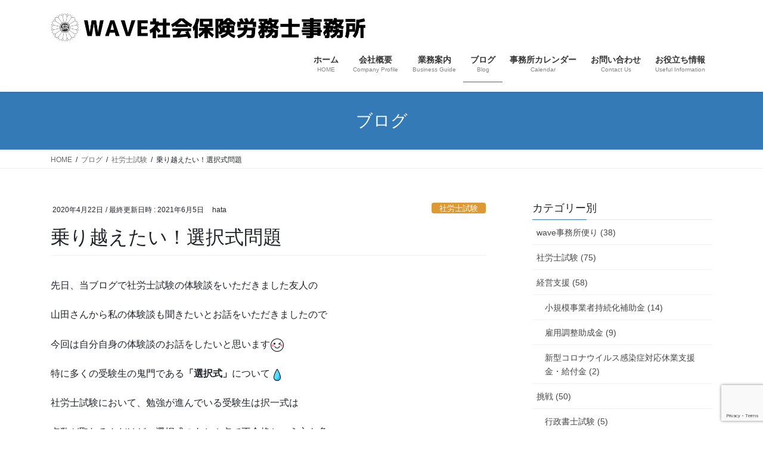

--- FILE ---
content_type: text/html; charset=UTF-8
request_url: https://wave-sr.net/sr-test-choice-question-2/
body_size: 52185
content:
<!DOCTYPE html>
<html dir="ltr" lang="ja" prefix="og: https://ogp.me/ns#">
<head>
<meta charset="utf-8">
<meta http-equiv="X-UA-Compatible" content="IE=edge">
<meta name="viewport" content="width=device-width, initial-scale=1">

<title>乗り越えたい！選択式問題 – WAVE社会保険労務士事務所</title>

		<!-- All in One SEO 4.9.3 - aioseo.com -->
	<meta name="description" content="先日、当ブログで社労士試験の体験談をいただきました友人の 山田さんから私の体験談も聞きたいとお話をいただきまし" />
	<meta name="robots" content="max-image-preview:large" />
	<meta name="author" content="hata"/>
	<link rel="canonical" href="https://wave-sr.net/sr-test-choice-question-2/" />
	<meta name="generator" content="All in One SEO (AIOSEO) 4.9.3" />
		<meta property="og:locale" content="ja_JP" />
		<meta property="og:site_name" content="WAVE社会保険労務士事務所 – WAVE社会保険労務士事務所は、関市を中心に活動しています。労働保険や社会保険の手続きだけでなく、お客様目線で経営状況に合った提案を積極的に行っています。" />
		<meta property="og:type" content="article" />
		<meta property="og:title" content="乗り越えたい！選択式問題 – WAVE社会保険労務士事務所" />
		<meta property="og:description" content="先日、当ブログで社労士試験の体験談をいただきました友人の 山田さんから私の体験談も聞きたいとお話をいただきまし" />
		<meta property="og:url" content="https://wave-sr.net/sr-test-choice-question-2/" />
		<meta property="article:published_time" content="2020-04-21T23:00:00+00:00" />
		<meta property="article:modified_time" content="2021-06-05T13:25:32+00:00" />
		<meta name="twitter:card" content="summary" />
		<meta name="twitter:title" content="乗り越えたい！選択式問題 – WAVE社会保険労務士事務所" />
		<meta name="twitter:description" content="先日、当ブログで社労士試験の体験談をいただきました友人の 山田さんから私の体験談も聞きたいとお話をいただきまし" />
		<script type="application/ld+json" class="aioseo-schema">
			{"@context":"https:\/\/schema.org","@graph":[{"@type":"BlogPosting","@id":"https:\/\/wave-sr.net\/sr-test-choice-question-2\/#blogposting","name":"\u4e57\u308a\u8d8a\u3048\u305f\u3044\uff01\u9078\u629e\u5f0f\u554f\u984c \u2013 WAVE\u793e\u4f1a\u4fdd\u967a\u52b4\u52d9\u58eb\u4e8b\u52d9\u6240","headline":"\u4e57\u308a\u8d8a\u3048\u305f\u3044\uff01\u9078\u629e\u5f0f\u554f\u984c","author":{"@id":"https:\/\/wave-sr.net\/author\/hata\/#author"},"publisher":{"@id":"https:\/\/wave-sr.net\/#person"},"image":{"@type":"ImageObject","url":"https:\/\/wave-sr.net\/wp-content\/uploads\/2020\/04\/o4411248114747496255.jpg","width":800,"height":450},"datePublished":"2020-04-22T08:00:00+09:00","dateModified":"2021-06-05T22:25:32+09:00","inLanguage":"ja","mainEntityOfPage":{"@id":"https:\/\/wave-sr.net\/sr-test-choice-question-2\/#webpage"},"isPartOf":{"@id":"https:\/\/wave-sr.net\/sr-test-choice-question-2\/#webpage"},"articleSection":"\u793e\u52b4\u58eb\u8a66\u9a13, \u793e\u52b4\u58eb, \u8a66\u9a13\u554f\u984c"},{"@type":"BreadcrumbList","@id":"https:\/\/wave-sr.net\/sr-test-choice-question-2\/#breadcrumblist","itemListElement":[{"@type":"ListItem","@id":"https:\/\/wave-sr.net#listItem","position":1,"name":"\u30db\u30fc\u30e0","item":"https:\/\/wave-sr.net","nextItem":{"@type":"ListItem","@id":"https:\/\/wave-sr.net\/category\/test-sr\/#listItem","name":"\u793e\u52b4\u58eb\u8a66\u9a13"}},{"@type":"ListItem","@id":"https:\/\/wave-sr.net\/category\/test-sr\/#listItem","position":2,"name":"\u793e\u52b4\u58eb\u8a66\u9a13","item":"https:\/\/wave-sr.net\/category\/test-sr\/","nextItem":{"@type":"ListItem","@id":"https:\/\/wave-sr.net\/sr-test-choice-question-2\/#listItem","name":"\u4e57\u308a\u8d8a\u3048\u305f\u3044\uff01\u9078\u629e\u5f0f\u554f\u984c"},"previousItem":{"@type":"ListItem","@id":"https:\/\/wave-sr.net#listItem","name":"\u30db\u30fc\u30e0"}},{"@type":"ListItem","@id":"https:\/\/wave-sr.net\/sr-test-choice-question-2\/#listItem","position":3,"name":"\u4e57\u308a\u8d8a\u3048\u305f\u3044\uff01\u9078\u629e\u5f0f\u554f\u984c","previousItem":{"@type":"ListItem","@id":"https:\/\/wave-sr.net\/category\/test-sr\/#listItem","name":"\u793e\u52b4\u58eb\u8a66\u9a13"}}]},{"@type":"Person","@id":"https:\/\/wave-sr.net\/#person","name":"hata","image":{"@type":"ImageObject","@id":"https:\/\/wave-sr.net\/sr-test-choice-question-2\/#personImage","url":"https:\/\/secure.gravatar.com\/avatar\/136d2174afd70836dd45f0bdf30af3dcf8f01165d2d0f0fef80eb910d2ae7727?s=96&d=mm&r=g","width":96,"height":96,"caption":"hata"}},{"@type":"Person","@id":"https:\/\/wave-sr.net\/author\/hata\/#author","url":"https:\/\/wave-sr.net\/author\/hata\/","name":"hata","image":{"@type":"ImageObject","@id":"https:\/\/wave-sr.net\/sr-test-choice-question-2\/#authorImage","url":"https:\/\/secure.gravatar.com\/avatar\/136d2174afd70836dd45f0bdf30af3dcf8f01165d2d0f0fef80eb910d2ae7727?s=96&d=mm&r=g","width":96,"height":96,"caption":"hata"}},{"@type":"WebPage","@id":"https:\/\/wave-sr.net\/sr-test-choice-question-2\/#webpage","url":"https:\/\/wave-sr.net\/sr-test-choice-question-2\/","name":"\u4e57\u308a\u8d8a\u3048\u305f\u3044\uff01\u9078\u629e\u5f0f\u554f\u984c \u2013 WAVE\u793e\u4f1a\u4fdd\u967a\u52b4\u52d9\u58eb\u4e8b\u52d9\u6240","description":"\u5148\u65e5\u3001\u5f53\u30d6\u30ed\u30b0\u3067\u793e\u52b4\u58eb\u8a66\u9a13\u306e\u4f53\u9a13\u8ac7\u3092\u3044\u305f\u3060\u304d\u307e\u3057\u305f\u53cb\u4eba\u306e \u5c71\u7530\u3055\u3093\u304b\u3089\u79c1\u306e\u4f53\u9a13\u8ac7\u3082\u805e\u304d\u305f\u3044\u3068\u304a\u8a71\u3092\u3044\u305f\u3060\u304d\u307e\u3057","inLanguage":"ja","isPartOf":{"@id":"https:\/\/wave-sr.net\/#website"},"breadcrumb":{"@id":"https:\/\/wave-sr.net\/sr-test-choice-question-2\/#breadcrumblist"},"author":{"@id":"https:\/\/wave-sr.net\/author\/hata\/#author"},"creator":{"@id":"https:\/\/wave-sr.net\/author\/hata\/#author"},"image":{"@type":"ImageObject","url":"https:\/\/wave-sr.net\/wp-content\/uploads\/2020\/04\/o4411248114747496255.jpg","@id":"https:\/\/wave-sr.net\/sr-test-choice-question-2\/#mainImage","width":800,"height":450},"primaryImageOfPage":{"@id":"https:\/\/wave-sr.net\/sr-test-choice-question-2\/#mainImage"},"datePublished":"2020-04-22T08:00:00+09:00","dateModified":"2021-06-05T22:25:32+09:00"},{"@type":"WebSite","@id":"https:\/\/wave-sr.net\/#website","url":"https:\/\/wave-sr.net\/","name":"WAVE\u793e\u4f1a\u4fdd\u967a\u52b4\u52d9\u58eb\u4e8b\u52d9\u6240","description":"WAVE\u793e\u4f1a\u4fdd\u967a\u52b4\u52d9\u58eb\u4e8b\u52d9\u6240\u306f\u3001\u95a2\u5e02\u3092\u4e2d\u5fc3\u306b\u6d3b\u52d5\u3057\u3066\u3044\u307e\u3059\u3002\u52b4\u50cd\u4fdd\u967a\u3084\u793e\u4f1a\u4fdd\u967a\u306e\u624b\u7d9a\u304d\u3060\u3051\u3067\u306a\u304f\u3001\u304a\u5ba2\u69d8\u76ee\u7dda\u3067\u7d4c\u55b6\u72b6\u6cc1\u306b\u5408\u3063\u305f\u63d0\u6848\u3092\u7a4d\u6975\u7684\u306b\u884c\u3063\u3066\u3044\u307e\u3059\u3002","inLanguage":"ja","publisher":{"@id":"https:\/\/wave-sr.net\/#person"}}]}
		</script>
		<!-- All in One SEO -->

<link rel='dns-prefetch' href='//www.googletagmanager.com' />
<link rel='dns-prefetch' href='//cdnjs.cloudflare.com' />
<link rel="alternate" type="application/rss+xml" title="WAVE社会保険労務士事務所 &raquo; フィード" href="https://wave-sr.net/feed/" />
<link rel="alternate" type="application/rss+xml" title="WAVE社会保険労務士事務所 &raquo; コメントフィード" href="https://wave-sr.net/comments/feed/" />
<link rel="alternate" type="application/rss+xml" title="WAVE社会保険労務士事務所 &raquo; 乗り越えたい！選択式問題 のコメントのフィード" href="https://wave-sr.net/sr-test-choice-question-2/feed/" />
<link rel="alternate" title="oEmbed (JSON)" type="application/json+oembed" href="https://wave-sr.net/wp-json/oembed/1.0/embed?url=https%3A%2F%2Fwave-sr.net%2Fsr-test-choice-question-2%2F" />
<link rel="alternate" title="oEmbed (XML)" type="text/xml+oembed" href="https://wave-sr.net/wp-json/oembed/1.0/embed?url=https%3A%2F%2Fwave-sr.net%2Fsr-test-choice-question-2%2F&#038;format=xml" />
<meta name="description" content="先日、当ブログで社労士試験の体験談をいただきました友人の山田さんから私の体験談も聞きたいとお話をいただきましたので今回は自分自身の体験談のお話をしたいと思います特に多くの受験生の鬼門である「選択式」について社労士試験において、勉強が進んでいる受験生は択一式は点数が取れるんだけど、選択式のあと１点で不合格という方も多いと思います。選択式問題は、こんなにも試験範囲の広い社労士試験において、どこから出題されるのかわか" /><style id='wp-img-auto-sizes-contain-inline-css' type='text/css'>
img:is([sizes=auto i],[sizes^="auto," i]){contain-intrinsic-size:3000px 1500px}
/*# sourceURL=wp-img-auto-sizes-contain-inline-css */
</style>
<link rel='stylesheet' id='vkExUnit_common_style-css' href='https://wave-sr.net/wp-content/plugins/vk-all-in-one-expansion-unit/assets/css/vkExUnit_style.css?ver=9.113.0.1' type='text/css' media='all' />
<style id='vkExUnit_common_style-inline-css' type='text/css'>
:root {--ver_page_top_button_url:url(https://wave-sr.net/wp-content/plugins/vk-all-in-one-expansion-unit/assets/images/to-top-btn-icon.svg);}@font-face {font-weight: normal;font-style: normal;font-family: "vk_sns";src: url("https://wave-sr.net/wp-content/plugins/vk-all-in-one-expansion-unit/inc/sns/icons/fonts/vk_sns.eot?-bq20cj");src: url("https://wave-sr.net/wp-content/plugins/vk-all-in-one-expansion-unit/inc/sns/icons/fonts/vk_sns.eot?#iefix-bq20cj") format("embedded-opentype"),url("https://wave-sr.net/wp-content/plugins/vk-all-in-one-expansion-unit/inc/sns/icons/fonts/vk_sns.woff?-bq20cj") format("woff"),url("https://wave-sr.net/wp-content/plugins/vk-all-in-one-expansion-unit/inc/sns/icons/fonts/vk_sns.ttf?-bq20cj") format("truetype"),url("https://wave-sr.net/wp-content/plugins/vk-all-in-one-expansion-unit/inc/sns/icons/fonts/vk_sns.svg?-bq20cj#vk_sns") format("svg");}
.veu_promotion-alert__content--text {border: 1px solid rgba(0,0,0,0.125);padding: 0.5em 1em;border-radius: var(--vk-size-radius);margin-bottom: var(--vk-margin-block-bottom);font-size: 0.875rem;}/* Alert Content部分に段落タグを入れた場合に最後の段落の余白を0にする */.veu_promotion-alert__content--text p:last-of-type{margin-bottom:0;margin-top: 0;}
/*# sourceURL=vkExUnit_common_style-inline-css */
</style>
<style id='wp-emoji-styles-inline-css' type='text/css'>

	img.wp-smiley, img.emoji {
		display: inline !important;
		border: none !important;
		box-shadow: none !important;
		height: 1em !important;
		width: 1em !important;
		margin: 0 0.07em !important;
		vertical-align: -0.1em !important;
		background: none !important;
		padding: 0 !important;
	}
/*# sourceURL=wp-emoji-styles-inline-css */
</style>
<style id='wp-block-library-inline-css' type='text/css'>
:root{--wp-block-synced-color:#7a00df;--wp-block-synced-color--rgb:122,0,223;--wp-bound-block-color:var(--wp-block-synced-color);--wp-editor-canvas-background:#ddd;--wp-admin-theme-color:#007cba;--wp-admin-theme-color--rgb:0,124,186;--wp-admin-theme-color-darker-10:#006ba1;--wp-admin-theme-color-darker-10--rgb:0,107,160.5;--wp-admin-theme-color-darker-20:#005a87;--wp-admin-theme-color-darker-20--rgb:0,90,135;--wp-admin-border-width-focus:2px}@media (min-resolution:192dpi){:root{--wp-admin-border-width-focus:1.5px}}.wp-element-button{cursor:pointer}:root .has-very-light-gray-background-color{background-color:#eee}:root .has-very-dark-gray-background-color{background-color:#313131}:root .has-very-light-gray-color{color:#eee}:root .has-very-dark-gray-color{color:#313131}:root .has-vivid-green-cyan-to-vivid-cyan-blue-gradient-background{background:linear-gradient(135deg,#00d084,#0693e3)}:root .has-purple-crush-gradient-background{background:linear-gradient(135deg,#34e2e4,#4721fb 50%,#ab1dfe)}:root .has-hazy-dawn-gradient-background{background:linear-gradient(135deg,#faaca8,#dad0ec)}:root .has-subdued-olive-gradient-background{background:linear-gradient(135deg,#fafae1,#67a671)}:root .has-atomic-cream-gradient-background{background:linear-gradient(135deg,#fdd79a,#004a59)}:root .has-nightshade-gradient-background{background:linear-gradient(135deg,#330968,#31cdcf)}:root .has-midnight-gradient-background{background:linear-gradient(135deg,#020381,#2874fc)}:root{--wp--preset--font-size--normal:16px;--wp--preset--font-size--huge:42px}.has-regular-font-size{font-size:1em}.has-larger-font-size{font-size:2.625em}.has-normal-font-size{font-size:var(--wp--preset--font-size--normal)}.has-huge-font-size{font-size:var(--wp--preset--font-size--huge)}.has-text-align-center{text-align:center}.has-text-align-left{text-align:left}.has-text-align-right{text-align:right}.has-fit-text{white-space:nowrap!important}#end-resizable-editor-section{display:none}.aligncenter{clear:both}.items-justified-left{justify-content:flex-start}.items-justified-center{justify-content:center}.items-justified-right{justify-content:flex-end}.items-justified-space-between{justify-content:space-between}.screen-reader-text{border:0;clip-path:inset(50%);height:1px;margin:-1px;overflow:hidden;padding:0;position:absolute;width:1px;word-wrap:normal!important}.screen-reader-text:focus{background-color:#ddd;clip-path:none;color:#444;display:block;font-size:1em;height:auto;left:5px;line-height:normal;padding:15px 23px 14px;text-decoration:none;top:5px;width:auto;z-index:100000}html :where(.has-border-color){border-style:solid}html :where([style*=border-top-color]){border-top-style:solid}html :where([style*=border-right-color]){border-right-style:solid}html :where([style*=border-bottom-color]){border-bottom-style:solid}html :where([style*=border-left-color]){border-left-style:solid}html :where([style*=border-width]){border-style:solid}html :where([style*=border-top-width]){border-top-style:solid}html :where([style*=border-right-width]){border-right-style:solid}html :where([style*=border-bottom-width]){border-bottom-style:solid}html :where([style*=border-left-width]){border-left-style:solid}html :where(img[class*=wp-image-]){height:auto;max-width:100%}:where(figure){margin:0 0 1em}html :where(.is-position-sticky){--wp-admin--admin-bar--position-offset:var(--wp-admin--admin-bar--height,0px)}@media screen and (max-width:600px){html :where(.is-position-sticky){--wp-admin--admin-bar--position-offset:0px}}
/* VK Color Palettes */

/*# sourceURL=wp-block-library-inline-css */
</style><style id='global-styles-inline-css' type='text/css'>
:root{--wp--preset--aspect-ratio--square: 1;--wp--preset--aspect-ratio--4-3: 4/3;--wp--preset--aspect-ratio--3-4: 3/4;--wp--preset--aspect-ratio--3-2: 3/2;--wp--preset--aspect-ratio--2-3: 2/3;--wp--preset--aspect-ratio--16-9: 16/9;--wp--preset--aspect-ratio--9-16: 9/16;--wp--preset--color--black: #000000;--wp--preset--color--cyan-bluish-gray: #abb8c3;--wp--preset--color--white: #ffffff;--wp--preset--color--pale-pink: #f78da7;--wp--preset--color--vivid-red: #cf2e2e;--wp--preset--color--luminous-vivid-orange: #ff6900;--wp--preset--color--luminous-vivid-amber: #fcb900;--wp--preset--color--light-green-cyan: #7bdcb5;--wp--preset--color--vivid-green-cyan: #00d084;--wp--preset--color--pale-cyan-blue: #8ed1fc;--wp--preset--color--vivid-cyan-blue: #0693e3;--wp--preset--color--vivid-purple: #9b51e0;--wp--preset--gradient--vivid-cyan-blue-to-vivid-purple: linear-gradient(135deg,rgb(6,147,227) 0%,rgb(155,81,224) 100%);--wp--preset--gradient--light-green-cyan-to-vivid-green-cyan: linear-gradient(135deg,rgb(122,220,180) 0%,rgb(0,208,130) 100%);--wp--preset--gradient--luminous-vivid-amber-to-luminous-vivid-orange: linear-gradient(135deg,rgb(252,185,0) 0%,rgb(255,105,0) 100%);--wp--preset--gradient--luminous-vivid-orange-to-vivid-red: linear-gradient(135deg,rgb(255,105,0) 0%,rgb(207,46,46) 100%);--wp--preset--gradient--very-light-gray-to-cyan-bluish-gray: linear-gradient(135deg,rgb(238,238,238) 0%,rgb(169,184,195) 100%);--wp--preset--gradient--cool-to-warm-spectrum: linear-gradient(135deg,rgb(74,234,220) 0%,rgb(151,120,209) 20%,rgb(207,42,186) 40%,rgb(238,44,130) 60%,rgb(251,105,98) 80%,rgb(254,248,76) 100%);--wp--preset--gradient--blush-light-purple: linear-gradient(135deg,rgb(255,206,236) 0%,rgb(152,150,240) 100%);--wp--preset--gradient--blush-bordeaux: linear-gradient(135deg,rgb(254,205,165) 0%,rgb(254,45,45) 50%,rgb(107,0,62) 100%);--wp--preset--gradient--luminous-dusk: linear-gradient(135deg,rgb(255,203,112) 0%,rgb(199,81,192) 50%,rgb(65,88,208) 100%);--wp--preset--gradient--pale-ocean: linear-gradient(135deg,rgb(255,245,203) 0%,rgb(182,227,212) 50%,rgb(51,167,181) 100%);--wp--preset--gradient--electric-grass: linear-gradient(135deg,rgb(202,248,128) 0%,rgb(113,206,126) 100%);--wp--preset--gradient--midnight: linear-gradient(135deg,rgb(2,3,129) 0%,rgb(40,116,252) 100%);--wp--preset--font-size--small: 13px;--wp--preset--font-size--medium: 20px;--wp--preset--font-size--large: 36px;--wp--preset--font-size--x-large: 42px;--wp--preset--spacing--20: 0.44rem;--wp--preset--spacing--30: 0.67rem;--wp--preset--spacing--40: 1rem;--wp--preset--spacing--50: 1.5rem;--wp--preset--spacing--60: 2.25rem;--wp--preset--spacing--70: 3.38rem;--wp--preset--spacing--80: 5.06rem;--wp--preset--shadow--natural: 6px 6px 9px rgba(0, 0, 0, 0.2);--wp--preset--shadow--deep: 12px 12px 50px rgba(0, 0, 0, 0.4);--wp--preset--shadow--sharp: 6px 6px 0px rgba(0, 0, 0, 0.2);--wp--preset--shadow--outlined: 6px 6px 0px -3px rgb(255, 255, 255), 6px 6px rgb(0, 0, 0);--wp--preset--shadow--crisp: 6px 6px 0px rgb(0, 0, 0);}:where(.is-layout-flex){gap: 0.5em;}:where(.is-layout-grid){gap: 0.5em;}body .is-layout-flex{display: flex;}.is-layout-flex{flex-wrap: wrap;align-items: center;}.is-layout-flex > :is(*, div){margin: 0;}body .is-layout-grid{display: grid;}.is-layout-grid > :is(*, div){margin: 0;}:where(.wp-block-columns.is-layout-flex){gap: 2em;}:where(.wp-block-columns.is-layout-grid){gap: 2em;}:where(.wp-block-post-template.is-layout-flex){gap: 1.25em;}:where(.wp-block-post-template.is-layout-grid){gap: 1.25em;}.has-black-color{color: var(--wp--preset--color--black) !important;}.has-cyan-bluish-gray-color{color: var(--wp--preset--color--cyan-bluish-gray) !important;}.has-white-color{color: var(--wp--preset--color--white) !important;}.has-pale-pink-color{color: var(--wp--preset--color--pale-pink) !important;}.has-vivid-red-color{color: var(--wp--preset--color--vivid-red) !important;}.has-luminous-vivid-orange-color{color: var(--wp--preset--color--luminous-vivid-orange) !important;}.has-luminous-vivid-amber-color{color: var(--wp--preset--color--luminous-vivid-amber) !important;}.has-light-green-cyan-color{color: var(--wp--preset--color--light-green-cyan) !important;}.has-vivid-green-cyan-color{color: var(--wp--preset--color--vivid-green-cyan) !important;}.has-pale-cyan-blue-color{color: var(--wp--preset--color--pale-cyan-blue) !important;}.has-vivid-cyan-blue-color{color: var(--wp--preset--color--vivid-cyan-blue) !important;}.has-vivid-purple-color{color: var(--wp--preset--color--vivid-purple) !important;}.has-black-background-color{background-color: var(--wp--preset--color--black) !important;}.has-cyan-bluish-gray-background-color{background-color: var(--wp--preset--color--cyan-bluish-gray) !important;}.has-white-background-color{background-color: var(--wp--preset--color--white) !important;}.has-pale-pink-background-color{background-color: var(--wp--preset--color--pale-pink) !important;}.has-vivid-red-background-color{background-color: var(--wp--preset--color--vivid-red) !important;}.has-luminous-vivid-orange-background-color{background-color: var(--wp--preset--color--luminous-vivid-orange) !important;}.has-luminous-vivid-amber-background-color{background-color: var(--wp--preset--color--luminous-vivid-amber) !important;}.has-light-green-cyan-background-color{background-color: var(--wp--preset--color--light-green-cyan) !important;}.has-vivid-green-cyan-background-color{background-color: var(--wp--preset--color--vivid-green-cyan) !important;}.has-pale-cyan-blue-background-color{background-color: var(--wp--preset--color--pale-cyan-blue) !important;}.has-vivid-cyan-blue-background-color{background-color: var(--wp--preset--color--vivid-cyan-blue) !important;}.has-vivid-purple-background-color{background-color: var(--wp--preset--color--vivid-purple) !important;}.has-black-border-color{border-color: var(--wp--preset--color--black) !important;}.has-cyan-bluish-gray-border-color{border-color: var(--wp--preset--color--cyan-bluish-gray) !important;}.has-white-border-color{border-color: var(--wp--preset--color--white) !important;}.has-pale-pink-border-color{border-color: var(--wp--preset--color--pale-pink) !important;}.has-vivid-red-border-color{border-color: var(--wp--preset--color--vivid-red) !important;}.has-luminous-vivid-orange-border-color{border-color: var(--wp--preset--color--luminous-vivid-orange) !important;}.has-luminous-vivid-amber-border-color{border-color: var(--wp--preset--color--luminous-vivid-amber) !important;}.has-light-green-cyan-border-color{border-color: var(--wp--preset--color--light-green-cyan) !important;}.has-vivid-green-cyan-border-color{border-color: var(--wp--preset--color--vivid-green-cyan) !important;}.has-pale-cyan-blue-border-color{border-color: var(--wp--preset--color--pale-cyan-blue) !important;}.has-vivid-cyan-blue-border-color{border-color: var(--wp--preset--color--vivid-cyan-blue) !important;}.has-vivid-purple-border-color{border-color: var(--wp--preset--color--vivid-purple) !important;}.has-vivid-cyan-blue-to-vivid-purple-gradient-background{background: var(--wp--preset--gradient--vivid-cyan-blue-to-vivid-purple) !important;}.has-light-green-cyan-to-vivid-green-cyan-gradient-background{background: var(--wp--preset--gradient--light-green-cyan-to-vivid-green-cyan) !important;}.has-luminous-vivid-amber-to-luminous-vivid-orange-gradient-background{background: var(--wp--preset--gradient--luminous-vivid-amber-to-luminous-vivid-orange) !important;}.has-luminous-vivid-orange-to-vivid-red-gradient-background{background: var(--wp--preset--gradient--luminous-vivid-orange-to-vivid-red) !important;}.has-very-light-gray-to-cyan-bluish-gray-gradient-background{background: var(--wp--preset--gradient--very-light-gray-to-cyan-bluish-gray) !important;}.has-cool-to-warm-spectrum-gradient-background{background: var(--wp--preset--gradient--cool-to-warm-spectrum) !important;}.has-blush-light-purple-gradient-background{background: var(--wp--preset--gradient--blush-light-purple) !important;}.has-blush-bordeaux-gradient-background{background: var(--wp--preset--gradient--blush-bordeaux) !important;}.has-luminous-dusk-gradient-background{background: var(--wp--preset--gradient--luminous-dusk) !important;}.has-pale-ocean-gradient-background{background: var(--wp--preset--gradient--pale-ocean) !important;}.has-electric-grass-gradient-background{background: var(--wp--preset--gradient--electric-grass) !important;}.has-midnight-gradient-background{background: var(--wp--preset--gradient--midnight) !important;}.has-small-font-size{font-size: var(--wp--preset--font-size--small) !important;}.has-medium-font-size{font-size: var(--wp--preset--font-size--medium) !important;}.has-large-font-size{font-size: var(--wp--preset--font-size--large) !important;}.has-x-large-font-size{font-size: var(--wp--preset--font-size--x-large) !important;}
:where(.wp-block-columns.is-layout-flex){gap: 2em;}:where(.wp-block-columns.is-layout-grid){gap: 2em;}
/*# sourceURL=global-styles-inline-css */
</style>
<style id='core-block-supports-inline-css' type='text/css'>
.wp-container-core-columns-is-layout-9d6595d7{flex-wrap:nowrap;}
/*# sourceURL=core-block-supports-inline-css */
</style>

<style id='classic-theme-styles-inline-css' type='text/css'>
/*! This file is auto-generated */
.wp-block-button__link{color:#fff;background-color:#32373c;border-radius:9999px;box-shadow:none;text-decoration:none;padding:calc(.667em + 2px) calc(1.333em + 2px);font-size:1.125em}.wp-block-file__button{background:#32373c;color:#fff;text-decoration:none}
/*# sourceURL=/wp-includes/css/classic-themes.min.css */
</style>
<link rel='stylesheet' id='ccchildpagescss-css' href='https://wave-sr.net/wp-content/plugins/cc-child-pages/includes/css/styles.css?ver=1.43' type='text/css' media='all' />
<link rel='stylesheet' id='ccchildpagesskincss-css' href='https://wave-sr.net/wp-content/plugins/cc-child-pages/includes/css/skins.css?ver=1.43' type='text/css' media='all' />
<link rel='stylesheet' id='contact-form-7-css' href='https://wave-sr.net/wp-content/plugins/contact-form-7/includes/css/styles.css?ver=6.1.4' type='text/css' media='all' />
<link rel='stylesheet' id='toc-screen-css' href='https://wave-sr.net/wp-content/plugins/table-of-contents-plus/screen.min.css?ver=2411.1' type='text/css' media='all' />
<link rel='stylesheet' id='whats-new-style-css' href='https://wave-sr.net/wp-content/plugins/whats-new-genarator/whats-new.css?ver=2.0.2' type='text/css' media='all' />
<link rel='stylesheet' id='vk-swiper-style-css' href='https://wave-sr.net/wp-content/plugins/vk-blocks/vendor/vektor-inc/vk-swiper/src/assets/css/swiper-bundle.min.css?ver=11.0.2' type='text/css' media='all' />
<link rel='stylesheet' id='bootstrap-4-style-css' href='https://wave-sr.net/wp-content/themes/lightning/_g2/library/bootstrap-4/css/bootstrap.min.css?ver=4.5.0' type='text/css' media='all' />
<link rel='stylesheet' id='lightning-common-style-css' href='https://wave-sr.net/wp-content/themes/lightning/_g2/assets/css/common.css?ver=14.13.5' type='text/css' media='all' />
<style id='lightning-common-style-inline-css' type='text/css'>
/* vk-mobile-nav */:root {--vk-mobile-nav-menu-btn-bg-src: url("https://wave-sr.net/wp-content/themes/lightning/_g2/inc/vk-mobile-nav/package//images/vk-menu-btn-black.svg");--vk-mobile-nav-menu-btn-close-bg-src: url("https://wave-sr.net/wp-content/themes/lightning/_g2/inc/vk-mobile-nav/package//images/vk-menu-close-black.svg");--vk-menu-acc-icon-open-black-bg-src: url("https://wave-sr.net/wp-content/themes/lightning/_g2/inc/vk-mobile-nav/package//images/vk-menu-acc-icon-open-black.svg");--vk-menu-acc-icon-open-white-bg-src: url("https://wave-sr.net/wp-content/themes/lightning/_g2/inc/vk-mobile-nav/package//images/vk-menu-acc-icon-open-white.svg");--vk-menu-acc-icon-close-black-bg-src: url("https://wave-sr.net/wp-content/themes/lightning/_g2/inc/vk-mobile-nav/package//images/vk-menu-close-black.svg");--vk-menu-acc-icon-close-white-bg-src: url("https://wave-sr.net/wp-content/themes/lightning/_g2/inc/vk-mobile-nav/package//images/vk-menu-close-white.svg");}
/*# sourceURL=lightning-common-style-inline-css */
</style>
<link rel='stylesheet' id='lightning-design-style-css' href='https://wave-sr.net/wp-content/themes/lightning/_g2/design-skin/origin2/css/style.css?ver=14.13.5' type='text/css' media='all' />
<style id='lightning-design-style-inline-css' type='text/css'>
:root {--color-key:#337ab7;--color-key-dark:#2e6da4;}
a { color:#337ab7; }
.media .media-body .media-heading a:hover { color:; }@media (min-width: 768px){.gMenu > li:before,.gMenu > li.menu-item-has-children::after { border-bottom-color: }.gMenu li li { background-color: }.gMenu li li a:hover { background-color:; }} /* @media (min-width: 768px) */.page-header { background-color:; }h2,.mainSection-title { border-top-color:; }h3:after,.subSection-title:after { border-bottom-color:; }ul.page-numbers li span.page-numbers.current,.page-link dl .post-page-numbers.current { background-color:; }.pager li > a { border-color:;color:;}.pager li > a:hover { background-color:;color:#fff;}.siteFooter { border-top-color:; }dt { border-left-color:; }:root {--g_nav_main_acc_icon_open_url:url(https://wave-sr.net/wp-content/themes/lightning/_g2/inc/vk-mobile-nav/package/images/vk-menu-acc-icon-open-black.svg);--g_nav_main_acc_icon_close_url: url(https://wave-sr.net/wp-content/themes/lightning/_g2/inc/vk-mobile-nav/package/images/vk-menu-close-black.svg);--g_nav_sub_acc_icon_open_url: url(https://wave-sr.net/wp-content/themes/lightning/_g2/inc/vk-mobile-nav/package/images/vk-menu-acc-icon-open-white.svg);--g_nav_sub_acc_icon_close_url: url(https://wave-sr.net/wp-content/themes/lightning/_g2/inc/vk-mobile-nav/package/images/vk-menu-close-white.svg);}
/*# sourceURL=lightning-design-style-inline-css */
</style>
<link rel='stylesheet' id='veu-cta-css' href='https://wave-sr.net/wp-content/plugins/vk-all-in-one-expansion-unit/inc/call-to-action/package/assets/css/style.css?ver=9.113.0.1' type='text/css' media='all' />
<link rel='stylesheet' id='vk-blocks-build-css-css' href='https://wave-sr.net/wp-content/plugins/vk-blocks/build/block-build.css?ver=1.115.2.1' type='text/css' media='all' />
<style id='vk-blocks-build-css-inline-css' type='text/css'>

	:root {
		--vk_image-mask-circle: url(https://wave-sr.net/wp-content/plugins/vk-blocks/inc/vk-blocks/images/circle.svg);
		--vk_image-mask-wave01: url(https://wave-sr.net/wp-content/plugins/vk-blocks/inc/vk-blocks/images/wave01.svg);
		--vk_image-mask-wave02: url(https://wave-sr.net/wp-content/plugins/vk-blocks/inc/vk-blocks/images/wave02.svg);
		--vk_image-mask-wave03: url(https://wave-sr.net/wp-content/plugins/vk-blocks/inc/vk-blocks/images/wave03.svg);
		--vk_image-mask-wave04: url(https://wave-sr.net/wp-content/plugins/vk-blocks/inc/vk-blocks/images/wave04.svg);
	}
	

	:root {

		--vk-balloon-border-width:1px;

		--vk-balloon-speech-offset:-12px;
	}
	

	:root {
		--vk_flow-arrow: url(https://wave-sr.net/wp-content/plugins/vk-blocks/inc/vk-blocks/images/arrow_bottom.svg);
	}
	
/*# sourceURL=vk-blocks-build-css-inline-css */
</style>
<link rel='stylesheet' id='lightning-theme-style-css' href='https://wave-sr.net/wp-content/themes/lightning/style.css?ver=14.13.5' type='text/css' media='all' />
<style id='lightning-theme-style-inline-css' type='text/css'>

			.prBlock_icon_outer { border:1px solid #337ab7; }
			.prBlock_icon { color:#337ab7; }
		
/*# sourceURL=lightning-theme-style-inline-css */
</style>
<link rel='stylesheet' id='tablepress-default-css' href='https://wave-sr.net/wp-content/tablepress-combined.min.css?ver=50' type='text/css' media='all' />
<link rel='stylesheet' id='yarpp-thumbnails-css' href='https://wave-sr.net/wp-content/plugins/yet-another-related-posts-plugin/style/styles_thumbnails.css?ver=5.30.11' type='text/css' media='all' />
<style id='yarpp-thumbnails-inline-css' type='text/css'>
.yarpp-thumbnails-horizontal .yarpp-thumbnail {width: 130px;height: 170px;margin: 5px;margin-left: 0px;}.yarpp-thumbnail > img, .yarpp-thumbnail-default {width: 120px;height: 120px;margin: 5px;}.yarpp-thumbnails-horizontal .yarpp-thumbnail-title {margin: 7px;margin-top: 0px;width: 120px;}.yarpp-thumbnail-default > img {min-height: 120px;min-width: 120px;}
/*# sourceURL=yarpp-thumbnails-inline-css */
</style>
<link rel='stylesheet' id='wp-block-paragraph-css' href='https://wave-sr.net/wp-includes/blocks/paragraph/style.min.css?ver=6.9' type='text/css' media='all' />
<link rel='stylesheet' id='wp-block-image-css' href='https://wave-sr.net/wp-includes/blocks/image/style.min.css?ver=6.9' type='text/css' media='all' />
<link rel='stylesheet' id='wp-block-columns-css' href='https://wave-sr.net/wp-includes/blocks/columns/style.min.css?ver=6.9' type='text/css' media='all' />
<link rel='stylesheet' id='wp-block-spacer-css' href='https://wave-sr.net/wp-includes/blocks/spacer/style.min.css?ver=6.9' type='text/css' media='all' />
<script type="text/javascript" src="https://wave-sr.net/wp-includes/js/jquery/jquery.min.js?ver=3.7.1" id="jquery-core-js"></script>
<script type="text/javascript" src="https://wave-sr.net/wp-includes/js/jquery/jquery-migrate.min.js?ver=3.4.1" id="jquery-migrate-js"></script>

<!-- Site Kit によって追加された Google タグ（gtag.js）スニペット -->
<!-- Google アナリティクス スニペット (Site Kit が追加) -->
<script type="text/javascript" src="https://www.googletagmanager.com/gtag/js?id=GT-5RMBV8G" id="google_gtagjs-js" async></script>
<script type="text/javascript" id="google_gtagjs-js-after">
/* <![CDATA[ */
window.dataLayer = window.dataLayer || [];function gtag(){dataLayer.push(arguments);}
gtag("set","linker",{"domains":["wave-sr.net"]});
gtag("js", new Date());
gtag("set", "developer_id.dZTNiMT", true);
gtag("config", "GT-5RMBV8G");
//# sourceURL=google_gtagjs-js-after
/* ]]> */
</script>
<script type="text/javascript" src="//cdnjs.cloudflare.com/ajax/libs/jquery-easing/1.4.1/jquery.easing.min.js?ver=6.9" id="jquery-easing-js"></script>
<link rel="https://api.w.org/" href="https://wave-sr.net/wp-json/" /><link rel="alternate" title="JSON" type="application/json" href="https://wave-sr.net/wp-json/wp/v2/posts/90" /><link rel="EditURI" type="application/rsd+xml" title="RSD" href="https://wave-sr.net/xmlrpc.php?rsd" />
<meta name="generator" content="WordPress 6.9" />
<link rel='shortlink' href='https://wave-sr.net/?p=90' />
<meta name="generator" content="Site Kit by Google 1.170.0" /><style id="lightning-color-custom-for-plugins" type="text/css">/* ltg theme common */.color_key_bg,.color_key_bg_hover:hover{background-color: #337ab7;}.color_key_txt,.color_key_txt_hover:hover{color: #337ab7;}.color_key_border,.color_key_border_hover:hover{border-color: #337ab7;}.color_key_dark_bg,.color_key_dark_bg_hover:hover{background-color: #2e6da4;}.color_key_dark_txt,.color_key_dark_txt_hover:hover{color: #2e6da4;}.color_key_dark_border,.color_key_dark_border_hover:hover{border-color: #2e6da4;}</style>
<!-- Site Kit が追加した Google AdSense メタタグ -->
<meta name="google-adsense-platform-account" content="ca-host-pub-2644536267352236">
<meta name="google-adsense-platform-domain" content="sitekit.withgoogle.com">
<!-- Site Kit が追加した End Google AdSense メタタグ -->
<noscript><style>.lazyload[data-src]{display:none !important;}</style></noscript><style>.lazyload{background-image:none !important;}.lazyload:before{background-image:none !important;}</style><!-- [ VK All in One Expansion Unit OGP ] -->
<meta property="og:site_name" content="WAVE社会保険労務士事務所" />
<meta property="og:url" content="https://wave-sr.net/sr-test-choice-question-2/" />
<meta property="og:title" content="乗り越えたい！選択式問題 | WAVE社会保険労務士事務所" />
<meta property="og:description" content="先日、当ブログで社労士試験の体験談をいただきました友人の山田さんから私の体験談も聞きたいとお話をいただきましたので今回は自分自身の体験談のお話をしたいと思います特に多くの受験生の鬼門である「選択式」について社労士試験において、勉強が進んでいる受験生は択一式は点数が取れるんだけど、選択式のあと１点で不合格という方も多いと思います。選択式問題は、こんなにも試験範囲の広い社労士試験において、どこから出題されるのかわか" />
<meta property="og:type" content="article" />
<meta property="og:image" content="https://wave-sr.net/wp-content/uploads/2020/04/o4411248114747496255.jpg" />
<meta property="og:image:width" content="800" />
<meta property="og:image:height" content="450" />
<!-- [ / VK All in One Expansion Unit OGP ] -->
<!-- [ VK All in One Expansion Unit twitter card ] -->
<meta name="twitter:card" content="summary_large_image">
<meta name="twitter:description" content="先日、当ブログで社労士試験の体験談をいただきました友人の山田さんから私の体験談も聞きたいとお話をいただきましたので今回は自分自身の体験談のお話をしたいと思います特に多くの受験生の鬼門である「選択式」について社労士試験において、勉強が進んでいる受験生は択一式は点数が取れるんだけど、選択式のあと１点で不合格という方も多いと思います。選択式問題は、こんなにも試験範囲の広い社労士試験において、どこから出題されるのかわか">
<meta name="twitter:title" content="乗り越えたい！選択式問題 | WAVE社会保険労務士事務所">
<meta name="twitter:url" content="https://wave-sr.net/sr-test-choice-question-2/">
	<meta name="twitter:image" content="https://wave-sr.net/wp-content/uploads/2020/04/o4411248114747496255.jpg">
	<meta name="twitter:domain" content="wave-sr.net">
	<!-- [ / VK All in One Expansion Unit twitter card ] -->
	<link rel="icon" href="https://wave-sr.net/wp-content/uploads/2021/02/cropped-logo-32x32.png" sizes="32x32" />
<link rel="icon" href="https://wave-sr.net/wp-content/uploads/2021/02/cropped-logo-192x192.png" sizes="192x192" />
<link rel="apple-touch-icon" href="https://wave-sr.net/wp-content/uploads/2021/02/cropped-logo-180x180.png" />
<meta name="msapplication-TileImage" content="https://wave-sr.net/wp-content/uploads/2021/02/cropped-logo-270x270.png" />
		<style type="text/css" id="wp-custom-css">
			/* =====================

フッターのライセンス表記を非表示に変更

===================== */	
footer .copySection p:nth-child(2) {
    display:none !important;
}		</style>
		<!-- [ VK All in One Expansion Unit Article Structure Data ] --><script type="application/ld+json">{"@context":"https://schema.org/","@type":"Article","headline":"乗り越えたい！選択式問題","image":"https://wave-sr.net/wp-content/uploads/2020/04/o4411248114747496255-320x180.jpg","datePublished":"2020-04-22T08:00:00+09:00","dateModified":"2021-06-05T22:25:32+09:00","author":{"@type":"","name":"hata","url":"https://wave-sr.net/","sameAs":""}}</script><!-- [ / VK All in One Expansion Unit Article Structure Data ] --><style>
.ai-viewports                 {--ai: 1;}
.ai-viewport-3                { display: none !important;}
.ai-viewport-2                { display: none !important;}
.ai-viewport-1                { display: inherit !important;}
.ai-viewport-0                { display: none !important;}
@media (min-width: 768px) and (max-width: 979px) {
.ai-viewport-1                { display: none !important;}
.ai-viewport-2                { display: inherit !important;}
}
@media (max-width: 767px) {
.ai-viewport-1                { display: none !important;}
.ai-viewport-3                { display: inherit !important;}
}
</style>

<link rel='stylesheet' id='yarppRelatedCss-css' href='https://wave-sr.net/wp-content/plugins/yet-another-related-posts-plugin/style/related.css?ver=5.30.11' type='text/css' media='all' />
</head>
<body class="wp-singular post-template-default single single-post postid-90 single-format-standard wp-theme-lightning vk-blocks sidebar-fix sidebar-fix-priority-top bootstrap4 device-pc post-name-sr-test-choice-question-2 category-test-sr tag-%e7%a4%be%e5%8a%b4%e5%a3%ab tag-%e8%a9%a6%e9%a8%93%e5%95%8f%e9%a1%8c post-type-post">
<a class="skip-link screen-reader-text" href="#main">コンテンツへスキップ</a>
<a class="skip-link screen-reader-text" href="#vk-mobile-nav">ナビゲーションに移動</a>
<header class="siteHeader">
		<div class="container siteHeadContainer">
		<div class="navbar-header">
						<p class="navbar-brand siteHeader_logo">
			<a href="https://wave-sr.net/">
				<span><img src="[data-uri]" alt="WAVE社会保険労務士事務所" data-src="https://wave-sr.net/wp-content/uploads/2021/12/WAVE社会保険労務士事務所-f.png" decoding="async" class="lazyload" data-eio-rwidth="1920" data-eio-rheight="180" /><noscript><img src="https://wave-sr.net/wp-content/uploads/2021/12/WAVE社会保険労務士事務所-f.png" alt="WAVE社会保険労務士事務所" data-eio="l" /></noscript></span>
			</a>
			</p>
					</div>

					<div id="gMenu_outer" class="gMenu_outer">
				<nav class="menu-%e3%83%a1%e3%82%a4%e3%83%b3%e3%83%a1%e3%83%8b%e3%83%a5%e3%83%bc-container"><ul id="menu-%e3%83%a1%e3%82%a4%e3%83%b3%e3%83%a1%e3%83%8b%e3%83%a5%e3%83%bc" class="menu gMenu vk-menu-acc"><li id="menu-item-17" class="menu-item menu-item-type-custom menu-item-object-custom menu-item-home"><a href="https://wave-sr.net"><strong class="gMenu_name">ホーム</strong><span class="gMenu_description">HOME</span></a></li>
<li id="menu-item-15" class="menu-item menu-item-type-post_type menu-item-object-page"><a href="https://wave-sr.net/company-profile/"><strong class="gMenu_name">会社概要</strong><span class="gMenu_description">Company Profile</span></a></li>
<li id="menu-item-16" class="menu-item menu-item-type-post_type menu-item-object-page menu-item-has-children"><a href="https://wave-sr.net/business-guide/"><strong class="gMenu_name">業務案内</strong><span class="gMenu_description">Business Guide</span></a>
<ul class="sub-menu">
	<li id="menu-item-454" class="menu-item menu-item-type-post_type menu-item-object-page"><a href="https://wave-sr.net/business-guide/sr-guide/">１．社労士業務について</a></li>
	<li id="menu-item-609" class="menu-item menu-item-type-post_type menu-item-object-page"><a href="https://wave-sr.net/business-guide/sr-tariff/">２．社労士業務　料金について</a></li>
</ul>
</li>
<li id="menu-item-43" class="menu-item menu-item-type-post_type menu-item-object-page current_page_parent current-menu-ancestor"><a href="https://wave-sr.net/blog/"><strong class="gMenu_name">ブログ</strong><span class="gMenu_description">Blog</span></a></li>
<li id="menu-item-900" class="menu-item menu-item-type-post_type menu-item-object-page"><a href="https://wave-sr.net/calendar/"><strong class="gMenu_name">事務所カレンダー</strong><span class="gMenu_description">Calendar</span></a></li>
<li id="menu-item-19" class="menu-item menu-item-type-post_type menu-item-object-page"><a href="https://wave-sr.net/contact-us/"><strong class="gMenu_name">お問い合わせ</strong><span class="gMenu_description">Contact Us</span></a></li>
<li id="menu-item-1096" class="menu-item menu-item-type-post_type menu-item-object-page menu-item-has-children"><a href="https://wave-sr.net/useful-information/"><strong class="gMenu_name">お役立ち情報</strong><span class="gMenu_description">Useful Information</span></a>
<ul class="sub-menu">
	<li id="menu-item-1834" class="menu-item menu-item-type-post_type menu-item-object-page"><a href="https://wave-sr.net/useful-information/chamber-of-commerce-information/">【元商工会議所職員が教える】商工会議所活用術【７つの経営支援紹介】</a></li>
	<li id="menu-item-1835" class="menu-item menu-item-type-post_type menu-item-object-page"><a href="https://wave-sr.net/useful-information/web-site-create/">【開業準備】ホームページはどう作る？【初心者向け作成ツール３つご紹介】</a></li>
	<li id="menu-item-1836" class="menu-item menu-item-type-post_type menu-item-object-page"><a href="https://wave-sr.net/useful-information/google-practical-search/">【仕事効率アップ】意外に知られていないGoogle検索の方法【便利な検索方法３つ紹介】</a></li>
	<li id="menu-item-1883" class="menu-item menu-item-type-post_type menu-item-object-page"><a href="https://wave-sr.net/useful-information/specified-company-laborer-study-method/">【社労士向け】特定社会保険労務士試験（紛争解決手続代理業務試験）に最短で合格するための体験談</a></li>
	<li id="menu-item-1979" class="menu-item menu-item-type-post_type menu-item-object-page"><a href="https://wave-sr.net/recommended-links/">おすすめリンク集</a></li>
</ul>
</li>
</ul></nav>			</div>
			</div>
	</header>

<div class="section page-header"><div class="container"><div class="row"><div class="col-md-12">
<div class="page-header_pageTitle">
ブログ</div>
</div></div></div></div><!-- [ /.page-header ] -->


<!-- [ .breadSection ] --><div class="section breadSection"><div class="container"><div class="row"><ol class="breadcrumb" itemscope itemtype="https://schema.org/BreadcrumbList"><li id="panHome" itemprop="itemListElement" itemscope itemtype="http://schema.org/ListItem"><a itemprop="item" href="https://wave-sr.net/"><span itemprop="name"><i class="fa fa-home"></i> HOME</span></a><meta itemprop="position" content="1" /></li><li itemprop="itemListElement" itemscope itemtype="http://schema.org/ListItem"><a itemprop="item" href="https://wave-sr.net/blog/"><span itemprop="name">ブログ</span></a><meta itemprop="position" content="2" /></li><li itemprop="itemListElement" itemscope itemtype="http://schema.org/ListItem"><a itemprop="item" href="https://wave-sr.net/category/test-sr/"><span itemprop="name">社労士試験</span></a><meta itemprop="position" content="3" /></li><li><span>乗り越えたい！選択式問題</span><meta itemprop="position" content="4" /></li></ol></div></div></div><!-- [ /.breadSection ] -->

<div class="section siteContent">
<div class="container">
<div class="row">

	<div class="col mainSection mainSection-col-two baseSection vk_posts-mainSection" id="main" role="main">
				<article id="post-90" class="entry entry-full post-90 post type-post status-publish format-standard has-post-thumbnail hentry category-test-sr tag-5 tag-95">

	
	
		<header class="entry-header">
			<div class="entry-meta">


<span class="published entry-meta_items">2020年4月22日</span>

<span class="entry-meta_items entry-meta_updated">/ 最終更新日時 : <span class="updated">2021年6月5日</span></span>


	
	<span class="vcard author entry-meta_items entry-meta_items_author"><span class="fn">hata</span></span>



<span class="entry-meta_items entry-meta_items_term"><a href="https://wave-sr.net/category/test-sr/" class="btn btn-xs btn-primary entry-meta_items_term_button" style="background-color:#dd9933;border:none;">社労士試験</a></span>
</div>
				<h1 class="entry-title">
											乗り越えたい！選択式問題									</h1>
		</header>

	
	
	<div class="entry-body">
				
<p>先日、当ブログで社労士試験の体験談をいただきました友人の</p>



<p>山田さんから私の体験談も聞きたいとお話をいただきましたので</p>



<p>今回は自分自身の体験談のお話をしたいと思います<img decoding="async" alt="ウインク" height="24" src="[data-uri]" width="24" data-src="https://stat100.ameba.jp/blog/ucs/img/char/char3/004.png" class="lazyload" data-eio-rwidth="24" data-eio-rheight="24"><noscript><img decoding="async" alt="ウインク" height="24" src="https://stat100.ameba.jp/blog/ucs/img/char/char3/004.png" width="24" data-eio="l"></noscript></p>



<p>特に多くの受験生の鬼門である<strong>「選択式」</strong>について<img decoding="async" alt="タラー" height="24" src="[data-uri]" width="24" data-src="https://stat100.ameba.jp/blog/ucs/img/char/char3/099.png" class="lazyload" data-eio-rwidth="24" data-eio-rheight="24"><noscript><img decoding="async" alt="タラー" height="24" src="https://stat100.ameba.jp/blog/ucs/img/char/char3/099.png" width="24" data-eio="l"></noscript></p>



<p>社労士試験において、勉強が進んでいる受験生は択一式は</p>



<p>点数が取れるんだけど、選択式のあと１点で不合格という方も多い</p>



<p>と思います。</p>



<p>選択式問題は、こんなにも試験範囲の広い社労士試験において、</p>



<p>どこから出題されるのかわからない、しかも数問しか・・・</p>



<p>対策なんてと取れないと思っていました<img decoding="async" alt="爆弾" height="16" src="[data-uri]" width="16" data-src="https://stat100.ameba.jp/blog/ucs/img/char/char2/036.gif" class="lazyload" data-eio-rwidth="16" data-eio-rheight="16"><noscript><img decoding="async" alt="爆弾" height="16" src="https://stat100.ameba.jp/blog/ucs/img/char/char2/036.gif" width="16" data-eio="l"></noscript></p>



<p>【過去の対策】</p>



<p>１年目は、１０年過去問やる程度→撃沈<img decoding="async" alt="ドクロ" height="16" src="[data-uri]" width="16" data-src="https://stat100.ameba.jp/blog/ucs/img/char/char2/152.gif" class="lazyload" data-eio-rwidth="16" data-eio-rheight="16"><noscript><img decoding="async" alt="ドクロ" height="16" src="https://stat100.ameba.jp/blog/ucs/img/char/char2/152.gif" width="16" data-eio="l"></noscript>（お話にならないくらい）</p>



<p>２年目は、過去問と予想問題→まぐれでクリア</p>



<p>３年目は、過去問と予想問題→２科目も足切り<img decoding="async" alt="あせる" height="16" src="[data-uri]" width="16" data-src="https://stat100.ameba.jp/blog/ucs/img/char/char2/029.gif" class="lazyload" data-eio-rwidth="16" data-eio-rheight="16"><noscript><img decoding="async" alt="あせる" height="16" src="https://stat100.ameba.jp/blog/ucs/img/char/char2/029.gif" width="16" data-eio="l"></noscript></p>



<p>２年目でクリアしたことにより、３年目はなめてかかっていました。</p>



<p>４年目に一度考え直し、なかなか対策が取れないなら、択一問題を</p>



<p>解くときに、この択一式問題が選択式に出されたら、どこが抜かれるか</p>



<p>と思いながら勝手に想像しながら解いていました<img decoding="async" alt="！" height="24" src="[data-uri]" width="24" data-src="https://stat100.ameba.jp/blog/ucs/img/char/char3/092.png" class="lazyload" data-eio-rwidth="24" data-eio-rheight="24"><noscript><img decoding="async" alt="！" height="24" src="https://stat100.ameba.jp/blog/ucs/img/char/char3/092.png" width="24" data-eio="l"></noscript></p>



<p>そうすることで、結果的に選択式対策になったと思います。</p>



<p>名付けて<strong>「Ｔｈｅ妄想勉強法」</strong>です<img decoding="async" alt="ニヤリ" height="24" src="[data-uri]" width="24" data-src="https://stat100.ameba.jp/blog/ucs/img/char/char3/012.png" class="lazyload" data-eio-rwidth="24" data-eio-rheight="24"><noscript><img decoding="async" alt="ニヤリ" height="24" src="https://stat100.ameba.jp/blog/ucs/img/char/char3/012.png" width="24" data-eio="l"></noscript></p>



<p>（もちろん多くの問題を解くのは絶対です！）</p>



<p>偉そうにお話しましたが最後にひとつ言わせて下さい。</p>



<p>合格した令和元年度の私の結果なんですが、社会一般２点と足切り回避でした・・・<img decoding="async" alt="口笛" height="24" src="[data-uri]" width="24" data-src="https://stat100.ameba.jp/blog/ucs/img/char/char3/010.png" class="lazyload" data-eio-rwidth="24" data-eio-rheight="24"><noscript><img decoding="async" alt="口笛" height="24" src="https://stat100.ameba.jp/blog/ucs/img/char/char3/010.png" width="24" data-eio="l"></noscript></p>



<p>すいません<img decoding="async" alt="アセアセ" height="24" src="[data-uri]" width="24" data-src="https://stat100.ameba.jp/blog/ucs/img/char/char3/100.png" class="lazyload" data-eio-rwidth="24" data-eio-rheight="24"><noscript><img decoding="async" alt="アセアセ" height="24" src="https://stat100.ameba.jp/blog/ucs/img/char/char3/100.png" width="24" data-eio="l"></noscript></p>



<p>【選択式】</p>



<p>労基４点、労災５点、雇用５点、労一４点、社一２点、健保５点、厚年５点、国年４点</p>



<p>合格祝いです<img decoding="async" alt="ルンルン" height="24" src="[data-uri]" width="24" data-src="https://stat100.ameba.jp/blog/ucs/img/char/char3/087.png" class="lazyload" data-eio-rwidth="24" data-eio-rheight="24"><noscript><img decoding="async" alt="ルンルン" height="24" src="https://stat100.ameba.jp/blog/ucs/img/char/char3/087.png" width="24" data-eio="l"></noscript>見たとき複雑な気持ちになりました（笑）</p>



<figure class="wp-block-image"><a href="https://ameblo.jp/8sharosi/image-12591605036-14747496255.html"><img decoding="async" src="[data-uri]" alt="" data-src="https://stat.ameba.jp/user_images/20200422/19/8sharosi/b5/1e/j/o4411248114747496255.jpg?caw=800" class="lazyload" /><noscript><img decoding="async" src="https://stat.ameba.jp/user_images/20200422/19/8sharosi/b5/1e/j/o4411248114747496255.jpg?caw=800" alt="" data-eio="l" /></noscript></a></figure>
<div class='yarpp yarpp-related yarpp-related-website yarpp-template-thumbnails'>
<!-- YARPP Thumbnails -->
<h3>おすすめ記事:</h3>
<div class="yarpp-thumbnails-horizontal">
<a class='yarpp-thumbnail' rel='norewrite' href='https://wave-sr.net/sr-test-workshop/' title='社労士試験　試験科目免除指定講習'>
<img width="120" height="120" src="[data-uri]" class="attachment-yarpp-thumbnail size-yarpp-thumbnail wp-post-image lazyload" alt="" data-pin-nopin="true"   data-src="https://wave-sr.net/wp-content/uploads/2020/07/benkyoukai_kunrenkou_asia_suit-120x120.png" decoding="async" data-srcset="https://wave-sr.net/wp-content/uploads/2020/07/benkyoukai_kunrenkou_asia_suit-120x120.png 120w, https://wave-sr.net/wp-content/uploads/2020/07/benkyoukai_kunrenkou_asia_suit-680x680.png 680w" data-sizes="auto" data-eio-rwidth="120" data-eio-rheight="120" /><noscript><img width="120" height="120" src="https://wave-sr.net/wp-content/uploads/2020/07/benkyoukai_kunrenkou_asia_suit-120x120.png" class="attachment-yarpp-thumbnail size-yarpp-thumbnail wp-post-image" alt="" data-pin-nopin="true" srcset="https://wave-sr.net/wp-content/uploads/2020/07/benkyoukai_kunrenkou_asia_suit-120x120.png 120w, https://wave-sr.net/wp-content/uploads/2020/07/benkyoukai_kunrenkou_asia_suit-680x680.png 680w" sizes="(max-width: 120px) 100vw, 120px" data-eio="l" /></noscript><span class="yarpp-thumbnail-title">社労士試験　試験科目免除指定講習</span></a>
<a class='yarpp-thumbnail' rel='norewrite' href='https://wave-sr.net/sr-test-output/' title='アウトプットで気持ちアップ(社労士勉強法)'>
<img width="120" height="120" src="[data-uri]" class="attachment-yarpp-thumbnail size-yarpp-thumbnail wp-post-image lazyload" alt="" data-pin-nopin="true" data-src="https://wave-sr.net/wp-content/uploads/2020/05/school_test_enpitsu-120x120.png" decoding="async" data-eio-rwidth="120" data-eio-rheight="120" /><noscript><img width="120" height="120" src="https://wave-sr.net/wp-content/uploads/2020/05/school_test_enpitsu-120x120.png" class="attachment-yarpp-thumbnail size-yarpp-thumbnail wp-post-image" alt="" data-pin-nopin="true" data-eio="l" /></noscript><span class="yarpp-thumbnail-title">アウトプットで気持ちアップ(社労士勉強法)</span></a>
<a class='yarpp-thumbnail' rel='norewrite' href='https://wave-sr.net/sr-test-2-months-left/' title='社労士試験まで残り２ヶ月'>
<img width="120" height="120" src="[data-uri]" class="attachment-yarpp-thumbnail size-yarpp-thumbnail wp-post-image lazyload" alt="社労士模試の結果表" data-pin-nopin="true"   data-src="https://wave-sr.net/wp-content/uploads/2020/06/o1415175714785716450-120x120.jpg" decoding="async" data-srcset="https://wave-sr.net/wp-content/uploads/2020/06/o1415175714785716450-120x120.jpg 120w, https://wave-sr.net/wp-content/uploads/2020/06/o1415175714785716450-680x680.jpg 680w" data-sizes="auto" data-eio-rwidth="120" data-eio-rheight="120" /><noscript><img width="120" height="120" src="https://wave-sr.net/wp-content/uploads/2020/06/o1415175714785716450-120x120.jpg" class="attachment-yarpp-thumbnail size-yarpp-thumbnail wp-post-image" alt="社労士模試の結果表" data-pin-nopin="true" srcset="https://wave-sr.net/wp-content/uploads/2020/06/o1415175714785716450-120x120.jpg 120w, https://wave-sr.net/wp-content/uploads/2020/06/o1415175714785716450-680x680.jpg 680w" sizes="(max-width: 120px) 100vw, 120px" data-eio="l" /></noscript><span class="yarpp-thumbnail-title">社労士試験まで残り２ヶ月</span></a>
<a class='yarpp-thumbnail' rel='norewrite' href='https://wave-sr.net/sr-test-cheering-1/' title='さあ！中小企業診断士第一次試験！'>
<img width="120" height="120" src="[data-uri]" class="attachment-yarpp-thumbnail size-yarpp-thumbnail wp-post-image lazyload" alt="" data-pin-nopin="true"   data-src="https://wave-sr.net/wp-content/uploads/2020/08/ouendan_woman_white-120x120.png" decoding="async" data-srcset="https://wave-sr.net/wp-content/uploads/2020/08/ouendan_woman_white-120x120.png 120w, https://wave-sr.net/wp-content/uploads/2020/08/ouendan_woman_white-680x680.png 680w" data-sizes="auto" data-eio-rwidth="120" data-eio-rheight="120" /><noscript><img width="120" height="120" src="https://wave-sr.net/wp-content/uploads/2020/08/ouendan_woman_white-120x120.png" class="attachment-yarpp-thumbnail size-yarpp-thumbnail wp-post-image" alt="" data-pin-nopin="true" srcset="https://wave-sr.net/wp-content/uploads/2020/08/ouendan_woman_white-120x120.png 120w, https://wave-sr.net/wp-content/uploads/2020/08/ouendan_woman_white-680x680.png 680w" sizes="(max-width: 120px) 100vw, 120px" data-eio="l" /></noscript><span class="yarpp-thumbnail-title">さあ！中小企業診断士第一次試験！</span></a>
<a class='yarpp-thumbnail' rel='norewrite' href='https://wave-sr.net/specified-company-laborer-tomorrow/' title='明日は「紛争解決手続代理業務試験」'>
<img width="120" height="120" src="[data-uri]" class="attachment-yarpp-thumbnail size-yarpp-thumbnail wp-post-image lazyload" alt="" data-pin-nopin="true" data-src="https://wave-sr.net/wp-content/uploads/2020/11/yaruki_aru_suit_man-120x120.png" decoding="async" data-eio-rwidth="120" data-eio-rheight="120" /><noscript><img width="120" height="120" src="https://wave-sr.net/wp-content/uploads/2020/11/yaruki_aru_suit_man-120x120.png" class="attachment-yarpp-thumbnail size-yarpp-thumbnail wp-post-image" alt="" data-pin-nopin="true" data-eio="l" /></noscript><span class="yarpp-thumbnail-title">明日は「紛争解決手続代理業務試験」</span></a>
</div>
</div>
			</div>

	
	
	
	
		<div class="entry-footer">

			<div class="entry-meta-dataList"><dl><dt>カテゴリー</dt><dd><a href="https://wave-sr.net/category/test-sr/">社労士試験</a></dd></dl></div>				<div class="entry-meta-dataList entry-tag">
					<dl>
					<dt>タグ</dt>
					<dd class="tagcloud"><a href="https://wave-sr.net/tag/%e7%a4%be%e5%8a%b4%e5%a3%ab/" rel="tag">社労士</a><a href="https://wave-sr.net/tag/%e8%a9%a6%e9%a8%93%e5%95%8f%e9%a1%8c/" rel="tag">試験問題</a></dd>
					</dl>
				</div><!-- [ /.entry-tag ] -->
			
		</div><!-- [ /.entry-footer ] -->
	
	
			
		<div id="comments" class="comments-area">
	
		
		
		
			<div id="respond" class="comment-respond">
		<h3 id="reply-title" class="comment-reply-title">コメントを残す <small><a rel="nofollow" id="cancel-comment-reply-link" href="/sr-test-choice-question-2/#respond" style="display:none;">コメントをキャンセル</a></small></h3><form action="https://wave-sr.net/wp-comments-post.php" method="post" id="commentform" class="comment-form"><p class="comment-notes"><span id="email-notes">メールアドレスが公開されることはありません。</span> <span class="required-field-message"><span class="required">※</span> が付いている欄は必須項目です</span></p><p class="comment-form-comment"><label for="comment">コメント <span class="required">※</span></label> <textarea id="comment" name="comment" cols="45" rows="8" maxlength="65525" required="required"></textarea></p><p class="comment-form-author"><label for="author">名前 <span class="required">※</span></label> <input id="author" name="author" type="text" value="" size="30" maxlength="245" autocomplete="name" required="required" /></p>
<p class="comment-form-email"><label for="email">メール <span class="required">※</span></label> <input id="email" name="email" type="text" value="" size="30" maxlength="100" aria-describedby="email-notes" autocomplete="email" required="required" /></p>
<p class="comment-form-url"><label for="url">サイト</label> <input id="url" name="url" type="text" value="" size="30" maxlength="200" autocomplete="url" /></p>
<p class="comment-form-cookies-consent"><input id="wp-comment-cookies-consent" name="wp-comment-cookies-consent" type="checkbox" value="yes" /> <label for="wp-comment-cookies-consent">次回のコメントで使用するためブラウザーに自分の名前、メールアドレス、サイトを保存する。</label></p>
<p class="form-submit"><input name="submit" type="submit" id="submit" class="submit" value="コメントを送信" /> <input type='hidden' name='comment_post_ID' value='90' id='comment_post_ID' />
<input type='hidden' name='comment_parent' id='comment_parent' value='0' />
</p><p class="tsa_param_field_tsa_" style="display:none;">email confirm<span class="required">*</span><input type="text" name="tsa_email_param_field___" id="tsa_email_param_field___" size="30" value="" />
	</p><p class="tsa_param_field_tsa_2" style="display:none;">post date<span class="required">*</span><input type="text" name="tsa_param_field_tsa_3" id="tsa_param_field_tsa_3" size="30" value="2026-01-15 18:15:05" />
	</p><p id="throwsSpamAway">日本語が含まれない投稿は無視されますのでご注意ください。（スパム対策）</p></form>	</div><!-- #respond -->
	
		</div><!-- #comments -->
	
	
</article><!-- [ /#post-90 ] --><div class='code-block code-block-2' style='margin: 8px 0; clear: both;'>
<script async src="https://pagead2.googlesyndication.com/pagead/js/adsbygoogle.js"></script>
<!-- テスト -->
<ins class="adsbygoogle"
     style="display:block"
     data-ad-client="ca-pub-3162705514341328"
     data-ad-slot="2147491230"
     data-ad-format="auto"
     data-full-width-responsive="true"></ins>
<script>
     (adsbygoogle = window.adsbygoogle || []).push({});
</script></div>



	<div class="vk_posts postNextPrev">

		<div id="post-87" class="vk_post vk_post-postType-post card card-post card-horizontal card-sm vk_post-col-xs-12 vk_post-col-sm-12 vk_post-col-md-6 post-87 post type-post status-publish format-standard has-post-thumbnail hentry category-management-support tag-12 tag-14"><div class="card-horizontal-inner-row"><div class="vk_post-col-5 col-5 card-img-outer"><div class="vk_post_imgOuter lazyload" style="" data-back="https://wave-sr.net/wp-content/uploads/2020/04/o0720104014747076840.jpg" data-eio-rwidth="720" data-eio-rheight="1040"><a href="https://wave-sr.net/management-subsidy-for-elementary-school-leave/"><div class="card-img-overlay"><span class="vk_post_imgOuter_singleTermLabel" style="color:#fff;background-color:#1e73be">経営支援</span></div><img src="[data-uri]" class="vk_post_imgOuter_img card-img card-img-use-bg wp-post-image lazyload" data-src="https://wave-sr.net/wp-content/uploads/2020/04/o0720104014747076840.jpg" decoding="async" data-eio-rwidth="720" data-eio-rheight="1040" /><noscript><img src="https://wave-sr.net/wp-content/uploads/2020/04/o0720104014747076840.jpg" class="vk_post_imgOuter_img card-img card-img-use-bg wp-post-image" data-eio="l" /></noscript></a></div><!-- [ /.vk_post_imgOuter ] --></div><!-- /.col --><div class="vk_post-col-7 col-7"><div class="vk_post_body card-body"><p class="postNextPrev_label">前の記事</p><h5 class="vk_post_title card-title"><a href="https://wave-sr.net/management-subsidy-for-elementary-school-leave/">できると思います！　小学校休業等対応助成金</a></h5><div class="vk_post_date card-date published">2020年4月21日</div></div><!-- [ /.card-body ] --></div><!-- /.col --></div><!-- [ /.row ] --></div><!-- [ /.card ] -->
		<div id="post-92" class="vk_post vk_post-postType-post card card-post card-horizontal card-sm vk_post-col-xs-12 vk_post-col-sm-12 vk_post-col-md-6 card-horizontal-reverse postNextPrev_next post-92 post type-post status-publish format-standard has-post-thumbnail hentry category-test-sr tag-5 tag-95"><div class="card-horizontal-inner-row"><div class="vk_post-col-5 col-5 card-img-outer"><div class="vk_post_imgOuter lazyload" style="" data-back="https://wave-sr.net/wp-content/uploads/2020/04/o4909276114748031105.jpg" data-eio-rwidth="800" data-eio-rheight="450"><a href="https://wave-sr.net/sr-test-common-sense/"><div class="card-img-overlay"><span class="vk_post_imgOuter_singleTermLabel" style="color:#fff;background-color:#dd9933">社労士試験</span></div><img src="[data-uri]" class="vk_post_imgOuter_img card-img card-img-use-bg wp-post-image lazyload" sizes="(max-width: 800px) 100vw, 800px" data-src="https://wave-sr.net/wp-content/uploads/2020/04/o4909276114748031105.jpg" decoding="async" data-eio-rwidth="800" data-eio-rheight="450" /><noscript><img src="https://wave-sr.net/wp-content/uploads/2020/04/o4909276114748031105.jpg" class="vk_post_imgOuter_img card-img card-img-use-bg wp-post-image" sizes="(max-width: 800px) 100vw, 800px" data-eio="l" /></noscript></a></div><!-- [ /.vk_post_imgOuter ] --></div><!-- /.col --><div class="vk_post-col-7 col-7"><div class="vk_post_body card-body"><p class="postNextPrev_label">次の記事</p><h5 class="vk_post_title card-title"><a href="https://wave-sr.net/sr-test-common-sense/">一般常識問題　あと１点</a></h5><div class="vk_post_date card-date published">2020年4月23日</div></div><!-- [ /.card-body ] --></div><!-- /.col --></div><!-- [ /.row ] --></div><!-- [ /.card ] -->
		</div>
					</div><!-- [ /.mainSection ] -->

			<div class="col subSection sideSection sideSection-col-two baseSection">
						<aside class="widget widget_categories" id="categories-4"><h1 class="widget-title subSection-title">カテゴリー別</h1>
			<ul>
					<li class="cat-item cat-item-99"><a href="https://wave-sr.net/category/wave%e4%ba%8b%e5%8b%99%e6%89%80%e4%be%bf%e3%82%8a/">wave事務所便り (38)</a>
</li>
	<li class="cat-item cat-item-1"><a href="https://wave-sr.net/category/test-sr/">社労士試験 (75)</a>
</li>
	<li class="cat-item cat-item-11"><a href="https://wave-sr.net/category/management-support/">経営支援 (58)</a>
<ul class='children'>
	<li class="cat-item cat-item-63"><a href="https://wave-sr.net/category/management-support/management-support-jizokuka/">小規模事業者持続化補助金 (14)</a>
</li>
	<li class="cat-item cat-item-65"><a href="https://wave-sr.net/category/management-support/management-support-koyochosei/">雇用調整助成金 (9)</a>
</li>
	<li class="cat-item cat-item-67"><a href="https://wave-sr.net/category/management-support/management-support-corona/">新型コロナウイルス感染症対応休業支援金・給付金 (2)</a>
</li>
</ul>
</li>
	<li class="cat-item cat-item-21"><a href="https://wave-sr.net/category/challenging/">挑戦 (50)</a>
<ul class='children'>
	<li class="cat-item cat-item-74"><a href="https://wave-sr.net/category/challenging/gyoseishoshi/">行政書士試験 (5)</a>
</li>
	<li class="cat-item cat-item-97"><a href="https://wave-sr.net/category/challenging/%e7%a4%be%e5%8a%b4%e5%a3%ab%e6%a5%ad%e5%8b%99/">社労士業務 (2)</a>
</li>
	<li class="cat-item cat-item-60"><a href="https://wave-sr.net/category/challenging/challenging-mental-health/">メンタルヘルス・マネジメント検定試験 (6)</a>
</li>
	<li class="cat-item cat-item-61"><a href="https://wave-sr.net/category/challenging/challenging-tokutei/">紛争解決手続代理業務試験（特定社労士） (14)</a>
</li>
	<li class="cat-item cat-item-64"><a href="https://wave-sr.net/category/challenging/challenging-tokubetu/">特別研修（社労士連合会） (7)</a>
</li>
</ul>
</li>
	<li class="cat-item cat-item-66"><a href="https://wave-sr.net/category/chat/">その他（雑談） (16)</a>
</li>
			</ul>

			</aside><aside class="widget widget_tag_cloud" id="tag_cloud-2"><h1 class="widget-title subSection-title">タグ</h1><div class="tagcloud"><a href="https://wave-sr.net/tag/%e3%83%9a%e3%83%a9%e3%82%a4%e3%83%81/" class="tag-cloud-link tag-link-52 tag-link-position-1" style="font-size: 10pt;">ペライチ</a>
<a href="https://wave-sr.net/tag/%e3%83%9b%e3%83%bc%e3%83%a0%e3%83%9a%e3%83%bc%e3%82%b8/" class="tag-cloud-link tag-link-53 tag-link-position-2" style="font-size: 10pt;">ホームページ</a>
<a href="https://wave-sr.net/tag/%e3%83%a1%e3%83%b3%e3%82%bf%e3%83%ab%e3%83%98%e3%83%ab%e3%82%b9%e3%83%bb%e3%83%9e%e3%83%8d%e3%82%b8%e3%83%a1%e3%83%b3%e3%83%88%e6%a4%9c%e5%ae%9a/" class="tag-cloud-link tag-link-71 tag-link-position-3" style="font-size: 10pt;">メンタルヘルス・マネジメント検定</a>
<a href="https://wave-sr.net/tag/%e3%83%af%e3%83%bc%e3%82%af%e3%83%ab%e3%83%bc%e3%83%ab%e6%a4%9c%e5%ae%9a/" class="tag-cloud-link tag-link-77 tag-link-position-4" style="font-size: 10pt;">ワークルール検定</a>
<a href="https://wave-sr.net/tag/%e4%b8%ad%e5%b0%8f%e4%bc%81%e6%a5%ad%e8%a8%ba%e6%96%ad%e5%a3%ab/" class="tag-cloud-link tag-link-80 tag-link-position-5" style="font-size: 10pt;">中小企業診断士</a>
<a href="https://wave-sr.net/tag/%e5%81%a5%e5%ba%b7%e4%bf%9d%e9%99%ba/" class="tag-cloud-link tag-link-15 tag-link-position-6" style="font-size: 10pt;">健康保険</a>
<a href="https://wave-sr.net/tag/%e5%8a%a9%e6%88%90%e9%87%91/" class="tag-cloud-link tag-link-14 tag-link-position-7" style="font-size: 10pt;">助成金</a>
<a href="https://wave-sr.net/tag/%e5%8a%b4%e5%83%8d%e5%9f%ba%e6%ba%96%e7%9b%a3%e7%9d%a3%e7%bd%b2/" class="tag-cloud-link tag-link-47 tag-link-position-8" style="font-size: 10pt;">労働基準監督署</a>
<a href="https://wave-sr.net/tag/%e5%8a%b4%e7%81%bd%e4%bf%9d%e9%99%ba/" class="tag-cloud-link tag-link-91 tag-link-position-9" style="font-size: 10pt;">労災保険</a>
<a href="https://wave-sr.net/tag/%e5%8b%89%e5%bc%b7%e6%b3%95/" class="tag-cloud-link tag-link-10 tag-link-position-10" style="font-size: 10pt;">勉強法</a>
<a href="https://wave-sr.net/tag/%e5%90%88%e6%a0%bc%e7%99%ba%e8%a1%a8/" class="tag-cloud-link tag-link-42 tag-link-position-11" style="font-size: 10pt;">合格発表</a>
<a href="https://wave-sr.net/tag/%e5%95%86%e5%b7%a5%e4%bc%9a%e8%ad%b0%e6%89%80/" class="tag-cloud-link tag-link-38 tag-link-position-12" style="font-size: 10pt;">商工会議所</a>
<a href="https://wave-sr.net/tag/%e5%9b%bd%e6%b0%91%e5%b9%b4%e9%87%91/" class="tag-cloud-link tag-link-17 tag-link-position-13" style="font-size: 10pt;">国民年金</a>
<a href="https://wave-sr.net/tag/%e5%a4%b1%e6%95%97%e8%ab%87/" class="tag-cloud-link tag-link-94 tag-link-position-14" style="font-size: 10pt;">失敗談</a>
<a href="https://wave-sr.net/tag/%e5%b0%82%e9%96%80%e5%ae%b6/" class="tag-cloud-link tag-link-84 tag-link-position-15" style="font-size: 10pt;">専門家</a>
<a href="https://wave-sr.net/tag/%e5%be%93%e6%a5%ad%e5%93%a1/" class="tag-cloud-link tag-link-45 tag-link-position-16" style="font-size: 10pt;">従業員</a>
<a href="https://wave-sr.net/tag/%e6%8c%81%e7%b6%9a%e5%8c%96%e7%b5%a6%e4%bb%98%e9%87%91/" class="tag-cloud-link tag-link-13 tag-link-position-17" style="font-size: 10pt;">持続化給付金</a>
<a href="https://wave-sr.net/tag/%e6%94%af%e6%8f%b4%e6%96%bd%e7%ad%96/" class="tag-cloud-link tag-link-93 tag-link-position-18" style="font-size: 10pt;">支援施策</a>
<a href="https://wave-sr.net/tag/%e6%94%af%e6%8f%b4%e9%87%91/" class="tag-cloud-link tag-link-26 tag-link-position-19" style="font-size: 10pt;">支援金</a>
<a href="https://wave-sr.net/tag/%e6%9c%88%e5%88%8a%e7%a4%be%e5%8a%b4%e5%a3%ab/" class="tag-cloud-link tag-link-96 tag-link-position-20" style="font-size: 10pt;">月刊社労士</a>
<a href="https://wave-sr.net/tag/%e7%89%b9%e5%ae%9a%e7%a4%be%e4%bc%9a%e4%bf%9d%e9%99%ba%e5%8a%b4%e5%8b%99%e5%a3%ab/" class="tag-cloud-link tag-link-31 tag-link-position-21" style="font-size: 10pt;">特定社会保険労務士</a>
<a href="https://wave-sr.net/tag/%e7%89%b9%e5%ae%9a%e7%a4%be%e5%8a%b4%e5%a3%ab/" class="tag-cloud-link tag-link-24 tag-link-position-22" style="font-size: 10pt;">特定社労士</a>
<a href="https://wave-sr.net/tag/%e7%a4%be%e4%bc%9a%e4%bf%9d%e9%99%ba/" class="tag-cloud-link tag-link-16 tag-link-position-23" style="font-size: 10pt;">社会保険</a>
<a href="https://wave-sr.net/tag/%e7%a4%be%e5%8a%b4%e5%a3%ab/" class="tag-cloud-link tag-link-5 tag-link-position-24" style="font-size: 10pt;">社労士</a>
<a href="https://wave-sr.net/tag/%e7%a4%be%e5%8a%b4%e5%a3%ab%e8%a9%a6%e9%a8%93/" class="tag-cloud-link tag-link-6 tag-link-position-25" style="font-size: 10pt;">社労士試験</a>
<a href="https://wave-sr.net/tag/%e7%b5%8c%e5%96%b6%e6%94%af%e6%8f%b4/" class="tag-cloud-link tag-link-73 tag-link-position-26" style="font-size: 10pt;">経営支援</a>
<a href="https://wave-sr.net/tag/%e7%b5%8c%e6%b8%88%e7%94%a3%e6%a5%ad%e7%9c%81/" class="tag-cloud-link tag-link-27 tag-link-position-27" style="font-size: 10pt;">経済産業省</a>
<a href="https://wave-sr.net/tag/%e7%b7%8a%e6%80%a5%e4%ba%8b%e6%85%8b%e5%ae%a3%e8%a8%80/" class="tag-cloud-link tag-link-29 tag-link-position-28" style="font-size: 10pt;">緊急事態宣言</a>
<a href="https://wave-sr.net/tag/%e8%a1%8c%e6%94%bf%e6%9b%b8%e5%a3%ab/" class="tag-cloud-link tag-link-49 tag-link-position-29" style="font-size: 10pt;">行政書士</a>
<a href="https://wave-sr.net/tag/%e8%a1%8c%e6%94%bf%e6%9b%b8%e5%a3%ab%e8%a9%a6%e9%a8%93/" class="tag-cloud-link tag-link-23 tag-link-position-30" style="font-size: 10pt;">行政書士試験</a>
<a href="https://wave-sr.net/tag/%e8%a3%9c%e5%8a%a9%e9%87%91/" class="tag-cloud-link tag-link-12 tag-link-position-31" style="font-size: 10pt;">補助金</a>
<a href="https://wave-sr.net/tag/%e8%a9%a6%e9%a8%93%e5%95%8f%e9%a1%8c/" class="tag-cloud-link tag-link-95 tag-link-position-32" style="font-size: 10pt;">試験問題</a>
<a href="https://wave-sr.net/tag/%e8%b3%87%e6%a0%bc%e5%8f%96%e5%be%97/" class="tag-cloud-link tag-link-72 tag-link-position-33" style="font-size: 10pt;">資格取得</a>
<a href="https://wave-sr.net/tag/%e9%96%8b%e6%a5%ad%e6%ba%96%e5%82%99/" class="tag-cloud-link tag-link-69 tag-link-position-34" style="font-size: 10pt;">開業準備</a>
<a href="https://wave-sr.net/tag/%e9%9b%87%e7%94%a8%e4%bf%9d%e9%99%ba/" class="tag-cloud-link tag-link-90 tag-link-position-35" style="font-size: 10pt;">雇用保険</a></div>
</aside><aside class="widget_text widget widget_custom_html" id="custom_html-10"><h1 class="widget-title subSection-title">アドセンス広告</h1><div class="textwidget custom-html-widget"><script async src="https://pagead2.googlesyndication.com/pagead/js/adsbygoogle.js"></script>
<!-- テスト -->
<ins class="adsbygoogle"
     style="display:block"
     data-ad-client="ca-pub-3162705514341328"
     data-ad-slot="2147491230"
     data-ad-format="auto"
     data-full-width-responsive="true"></ins>
<script>
     (adsbygoogle = window.adsbygoogle || []).push({});
</script></div></aside>					</div><!-- [ /.subSection ] -->
	

</div><!-- [ /.row ] -->
</div><!-- [ /.container ] -->
</div><!-- [ /.siteContent ] -->

<div class="section sectionBox siteContent_after">
	<div class="container ">
		<div class="row ">
			<div class="col-md-12 ">
			<aside class="widget widget_text" id="text-3"><h1 class="widget-title subSection-title">アクセス</h1>			<div class="textwidget"><p><strong>所在地</strong><br />
501-3232<br />
岐阜県関市桜本町２丁目３２−４　エレガンスみやもと302</p>
<p>※関シティターミナルから徒歩１分</p>
<p><strong>営業時間</strong><br />
9:00  – 18:00 （土日祝、夏季、年末年始休業）</p>
<p><strong>駐車場</strong><br />
関駅西口駅前広場駐車場(３時間無料)<br />
※当事務所まで徒歩１分</p>
</div>
		</aside><aside class="widget_text widget widget_custom_html" id="custom_html-3"><div class="textwidget custom-html-widget"><iframe  width="600" height="450" style="border:0;" allowfullscreen="" loading="lazy" data-src="https://www.google.com/maps/embed?pb=!1m18!1m12!1m3!1d3248.499285129966!2d136.90926151525957!3d35.4919305802388!2m3!1f0!2f0!3f0!3m2!1i1024!2i768!4f13.1!3m3!1m2!1s0x60030405757cf56f%3A0x41fed378b73797c!2z44CSNTAxLTMyMzIg5bKQ6Zic55yM6Zai5biC5qGc5pys55S677yS5LiB55uu77yT77yS4oiS77yU!5e0!3m2!1sja!2sjp!4v1614439455873!5m2!1sja!2sjp" class="lazyload"></iframe></div></aside>			</div>
		</div>
	</div>
</div>


<footer class="section siteFooter">
			<div class="footerMenu">
			<div class="container">
				<nav class="menu-%e3%83%95%e3%83%83%e3%83%80%e3%83%bc%e3%83%a1%e3%83%8b%e3%83%a5%e3%83%bc-container"><ul id="menu-%e3%83%95%e3%83%83%e3%83%80%e3%83%bc%e3%83%a1%e3%83%8b%e3%83%a5%e3%83%bc" class="menu nav"><li id="menu-item-2195" class="menu-item menu-item-type-post_type menu-item-object-page menu-item-2195"><a href="https://wave-sr.net/%e3%83%97%e3%83%a9%e3%82%a4%e3%83%90%e3%82%b7%e3%83%bc%e3%83%9d%e3%83%aa%e3%82%b7%e3%83%bc/">プライバシーポリシー</a></li>
<li id="menu-item-730" class="menu-item menu-item-type-post_type menu-item-object-page menu-item-730"><a href="https://wave-sr.net/sitemap-page/">サイトマップ</a></li>
</ul></nav>			</div>
		</div>
					<div class="container sectionBox footerWidget">
			<div class="row">
				<div class="col-md-4"><aside class="widget widget_wp_widget_vkexunit_profile" id="wp_widget_vkexunit_profile-2">
<div class="veu_profile">
<div class="profile" >
		<div class="media_outer media_round media_left lazyload" style="background: no-repeat 50% center;background-size: cover;" data-back="https://wave-sr.net/wp-content/uploads/2021/02/logo_transparent.png" data-eio-rwidth="1200" data-eio-rheight="1200"><img class="profile_media lazyload" src="[data-uri]" alt="logo_transparent" data-src="https://wave-sr.net/wp-content/uploads/2021/02/logo_transparent.png" decoding="async" data-eio-rwidth="1200" data-eio-rheight="1200" /><noscript><img class="profile_media" src="https://wave-sr.net/wp-content/uploads/2021/02/logo_transparent.png" alt="logo_transparent" data-eio="l" /></noscript></div><p class="profile_text">〒501-3232<br />
岐阜県関市桜本町２丁目３２−４<br />
エレガンスみやもと302<br />
TEL0575‐24‐3757<br />
受付時間：9:00～18:00<br />
（土日祝、夏季、年末年始休業）</p>

</div>
<!-- / .site-profile -->
</div>
		</aside></div><div class="col-md-4"></div><div class="col-md-4"></div>			</div>
		</div>
	
	
	<div class="container sectionBox copySection text-center">
			<p>Copyright &copy; WAVE社会保険労務士事務所 All Rights Reserved.</p><p>Powered by <a href="https://wordpress.org/">WordPress</a> with <a href="https://wordpress.org/themes/lightning/" target="_blank" title="Free WordPress Theme Lightning">Lightning Theme</a> &amp; <a href="https://wordpress.org/plugins/vk-all-in-one-expansion-unit/" target="_blank">VK All in One Expansion Unit</a></p>	</div>
</footer>
<div id="vk-mobile-nav-menu-btn" class="vk-mobile-nav-menu-btn">MENU</div><div class="vk-mobile-nav vk-mobile-nav-drop-in" id="vk-mobile-nav"><nav class="vk-mobile-nav-menu-outer" role="navigation"><ul id="menu-%e3%83%a1%e3%82%a4%e3%83%b3%e3%83%a1%e3%83%8b%e3%83%a5%e3%83%bc-1" class="vk-menu-acc menu"><li id="menu-item-17" class="menu-item menu-item-type-custom menu-item-object-custom menu-item-home menu-item-17"><a href="https://wave-sr.net">ホーム</a></li>
<li id="menu-item-15" class="menu-item menu-item-type-post_type menu-item-object-page menu-item-15"><a href="https://wave-sr.net/company-profile/">会社概要</a></li>
<li id="menu-item-16" class="menu-item menu-item-type-post_type menu-item-object-page menu-item-has-children menu-item-16"><a href="https://wave-sr.net/business-guide/">業務案内</a>
<ul class="sub-menu">
	<li id="menu-item-454" class="menu-item menu-item-type-post_type menu-item-object-page menu-item-454"><a href="https://wave-sr.net/business-guide/sr-guide/">１．社労士業務について</a></li>
	<li id="menu-item-609" class="menu-item menu-item-type-post_type menu-item-object-page menu-item-609"><a href="https://wave-sr.net/business-guide/sr-tariff/">２．社労士業務　料金について</a></li>
</ul>
</li>
<li id="menu-item-43" class="menu-item menu-item-type-post_type menu-item-object-page current_page_parent menu-item-43 current-menu-ancestor"><a href="https://wave-sr.net/blog/">ブログ</a></li>
<li id="menu-item-900" class="menu-item menu-item-type-post_type menu-item-object-page menu-item-900"><a href="https://wave-sr.net/calendar/">事務所カレンダー</a></li>
<li id="menu-item-19" class="menu-item menu-item-type-post_type menu-item-object-page menu-item-19"><a href="https://wave-sr.net/contact-us/">お問い合わせ</a></li>
<li id="menu-item-1096" class="menu-item menu-item-type-post_type menu-item-object-page menu-item-has-children menu-item-1096"><a href="https://wave-sr.net/useful-information/">お役立ち情報</a>
<ul class="sub-menu">
	<li id="menu-item-1834" class="menu-item menu-item-type-post_type menu-item-object-page menu-item-1834"><a href="https://wave-sr.net/useful-information/chamber-of-commerce-information/">【元商工会議所職員が教える】商工会議所活用術【７つの経営支援紹介】</a></li>
	<li id="menu-item-1835" class="menu-item menu-item-type-post_type menu-item-object-page menu-item-1835"><a href="https://wave-sr.net/useful-information/web-site-create/">【開業準備】ホームページはどう作る？【初心者向け作成ツール３つご紹介】</a></li>
	<li id="menu-item-1836" class="menu-item menu-item-type-post_type menu-item-object-page menu-item-1836"><a href="https://wave-sr.net/useful-information/google-practical-search/">【仕事効率アップ】意外に知られていないGoogle検索の方法【便利な検索方法３つ紹介】</a></li>
	<li id="menu-item-1883" class="menu-item menu-item-type-post_type menu-item-object-page menu-item-1883"><a href="https://wave-sr.net/useful-information/specified-company-laborer-study-method/">【社労士向け】特定社会保険労務士試験（紛争解決手続代理業務試験）に最短で合格するための体験談</a></li>
	<li id="menu-item-1979" class="menu-item menu-item-type-post_type menu-item-object-page menu-item-1979"><a href="https://wave-sr.net/recommended-links/">おすすめリンク集</a></li>
</ul>
</li>
</ul></nav></div><script type="speculationrules">
{"prefetch":[{"source":"document","where":{"and":[{"href_matches":"/*"},{"not":{"href_matches":["/wp-*.php","/wp-admin/*","/wp-content/uploads/*","/wp-content/*","/wp-content/plugins/*","/wp-content/themes/lightning/*","/wp-content/themes/lightning/_g2/*","/*\\?(.+)"]}},{"not":{"selector_matches":"a[rel~=\"nofollow\"]"}},{"not":{"selector_matches":".no-prefetch, .no-prefetch a"}}]},"eagerness":"conservative"}]}
</script>
<a href="#top" id="page_top" class="page_top_btn">PAGE TOP</a><script type="text/javascript" id="eio-lazy-load-js-before">
/* <![CDATA[ */
var eio_lazy_vars = {"exactdn_domain":"","skip_autoscale":0,"bg_min_dpr":1.100000000000000088817841970012523233890533447265625,"threshold":0,"use_dpr":1};
//# sourceURL=eio-lazy-load-js-before
/* ]]> */
</script>
<script type="text/javascript" src="https://wave-sr.net/wp-content/plugins/ewww-image-optimizer/includes/lazysizes.min.js?ver=831" id="eio-lazy-load-js" async="async" data-wp-strategy="async"></script>
<script type="text/javascript" src="https://wave-sr.net/wp-includes/js/dist/hooks.min.js?ver=dd5603f07f9220ed27f1" id="wp-hooks-js"></script>
<script type="text/javascript" src="https://wave-sr.net/wp-includes/js/dist/i18n.min.js?ver=c26c3dc7bed366793375" id="wp-i18n-js"></script>
<script type="text/javascript" id="wp-i18n-js-after">
/* <![CDATA[ */
wp.i18n.setLocaleData( { 'text direction\u0004ltr': [ 'ltr' ] } );
//# sourceURL=wp-i18n-js-after
/* ]]> */
</script>
<script type="text/javascript" src="https://wave-sr.net/wp-content/plugins/contact-form-7/includes/swv/js/index.js?ver=6.1.4" id="swv-js"></script>
<script type="text/javascript" id="contact-form-7-js-translations">
/* <![CDATA[ */
( function( domain, translations ) {
	var localeData = translations.locale_data[ domain ] || translations.locale_data.messages;
	localeData[""].domain = domain;
	wp.i18n.setLocaleData( localeData, domain );
} )( "contact-form-7", {"translation-revision-date":"2025-11-30 08:12:23+0000","generator":"GlotPress\/4.0.3","domain":"messages","locale_data":{"messages":{"":{"domain":"messages","plural-forms":"nplurals=1; plural=0;","lang":"ja_JP"},"This contact form is placed in the wrong place.":["\u3053\u306e\u30b3\u30f3\u30bf\u30af\u30c8\u30d5\u30a9\u30fc\u30e0\u306f\u9593\u9055\u3063\u305f\u4f4d\u7f6e\u306b\u7f6e\u304b\u308c\u3066\u3044\u307e\u3059\u3002"],"Error:":["\u30a8\u30e9\u30fc:"]}},"comment":{"reference":"includes\/js\/index.js"}} );
//# sourceURL=contact-form-7-js-translations
/* ]]> */
</script>
<script type="text/javascript" id="contact-form-7-js-before">
/* <![CDATA[ */
var wpcf7 = {
    "api": {
        "root": "https:\/\/wave-sr.net\/wp-json\/",
        "namespace": "contact-form-7\/v1"
    }
};
//# sourceURL=contact-form-7-js-before
/* ]]> */
</script>
<script type="text/javascript" src="https://wave-sr.net/wp-content/plugins/contact-form-7/includes/js/index.js?ver=6.1.4" id="contact-form-7-js"></script>
<script type="text/javascript" id="toc-front-js-extra">
/* <![CDATA[ */
var tocplus = {"smooth_scroll":"1","visibility_show":"\u8868\u793a","visibility_hide":"\u975e\u8868\u793a","width":"Auto"};
//# sourceURL=toc-front-js-extra
/* ]]> */
</script>
<script type="text/javascript" src="https://wave-sr.net/wp-content/plugins/table-of-contents-plus/front.min.js?ver=2411.1" id="toc-front-js"></script>
<script type="text/javascript" id="vkExUnit_master-js-js-extra">
/* <![CDATA[ */
var vkExOpt = {"ajax_url":"https://wave-sr.net/wp-admin/admin-ajax.php","hatena_entry":"https://wave-sr.net/wp-json/vk_ex_unit/v1/hatena_entry/","facebook_entry":"https://wave-sr.net/wp-json/vk_ex_unit/v1/facebook_entry/","facebook_count_enable":"","entry_count":"1","entry_from_post":"","homeUrl":"https://wave-sr.net/"};
//# sourceURL=vkExUnit_master-js-js-extra
/* ]]> */
</script>
<script type="text/javascript" src="https://wave-sr.net/wp-content/plugins/vk-all-in-one-expansion-unit/assets/js/all.min.js?ver=9.113.0.1" id="vkExUnit_master-js-js"></script>
<script type="text/javascript" src="https://wave-sr.net/wp-content/plugins/vk-blocks/vendor/vektor-inc/vk-swiper/src/assets/js/swiper-bundle.min.js?ver=11.0.2" id="vk-swiper-script-js"></script>
<script type="text/javascript" src="https://wave-sr.net/wp-content/plugins/vk-blocks/build/vk-slider.min.js?ver=1.115.2.1" id="vk-blocks-slider-js"></script>
<script type="text/javascript" id="lightning-js-js-extra">
/* <![CDATA[ */
var lightningOpt = {"header_scrool":"1"};
//# sourceURL=lightning-js-js-extra
/* ]]> */
</script>
<script type="text/javascript" src="https://wave-sr.net/wp-content/themes/lightning/_g2/assets/js/lightning.min.js?ver=14.13.5" id="lightning-js-js"></script>
<script type="text/javascript" src="https://wave-sr.net/wp-includes/js/comment-reply.min.js?ver=6.9" id="comment-reply-js" async="async" data-wp-strategy="async" fetchpriority="low"></script>
<script type="text/javascript" src="https://wave-sr.net/wp-content/themes/lightning/_g2/library/bootstrap-4/js/bootstrap.min.js?ver=4.5.0" id="bootstrap-4-js-js"></script>
<script type="text/javascript" src="https://wave-sr.net/wp-includes/js/clipboard.min.js?ver=2.0.11" id="clipboard-js"></script>
<script type="text/javascript" src="https://wave-sr.net/wp-content/plugins/vk-all-in-one-expansion-unit/inc/sns/assets/js/copy-button.js" id="copy-button-js"></script>
<script type="text/javascript" src="https://wave-sr.net/wp-content/plugins/vk-all-in-one-expansion-unit/inc/smooth-scroll/js/smooth-scroll.min.js?ver=9.113.0.1" id="smooth-scroll-js-js"></script>
<script type="text/javascript" src="https://www.google.com/recaptcha/api.js?render=6LeY1oIaAAAAAPT8EAFPN7GX0m4xy1NdoceF7ayz&amp;ver=3.0" id="google-recaptcha-js"></script>
<script type="text/javascript" src="https://wave-sr.net/wp-includes/js/dist/vendor/wp-polyfill.min.js?ver=3.15.0" id="wp-polyfill-js"></script>
<script type="text/javascript" id="wpcf7-recaptcha-js-before">
/* <![CDATA[ */
var wpcf7_recaptcha = {
    "sitekey": "6LeY1oIaAAAAAPT8EAFPN7GX0m4xy1NdoceF7ayz",
    "actions": {
        "homepage": "homepage",
        "contactform": "contactform"
    }
};
//# sourceURL=wpcf7-recaptcha-js-before
/* ]]> */
</script>
<script type="text/javascript" src="https://wave-sr.net/wp-content/plugins/contact-form-7/modules/recaptcha/index.js?ver=6.1.4" id="wpcf7-recaptcha-js"></script>
<script type="text/javascript" src="https://wave-sr.net/wp-content/plugins/throws-spam-away/js/tsa_params.min.js?ver=3.8.1" id="throws-spam-away-script-js"></script>
<script id="wp-emoji-settings" type="application/json">
{"baseUrl":"https://s.w.org/images/core/emoji/17.0.2/72x72/","ext":".png","svgUrl":"https://s.w.org/images/core/emoji/17.0.2/svg/","svgExt":".svg","source":{"concatemoji":"https://wave-sr.net/wp-includes/js/wp-emoji-release.min.js?ver=6.9"}}
</script>
<script type="module">
/* <![CDATA[ */
/*! This file is auto-generated */
const a=JSON.parse(document.getElementById("wp-emoji-settings").textContent),o=(window._wpemojiSettings=a,"wpEmojiSettingsSupports"),s=["flag","emoji"];function i(e){try{var t={supportTests:e,timestamp:(new Date).valueOf()};sessionStorage.setItem(o,JSON.stringify(t))}catch(e){}}function c(e,t,n){e.clearRect(0,0,e.canvas.width,e.canvas.height),e.fillText(t,0,0);t=new Uint32Array(e.getImageData(0,0,e.canvas.width,e.canvas.height).data);e.clearRect(0,0,e.canvas.width,e.canvas.height),e.fillText(n,0,0);const a=new Uint32Array(e.getImageData(0,0,e.canvas.width,e.canvas.height).data);return t.every((e,t)=>e===a[t])}function p(e,t){e.clearRect(0,0,e.canvas.width,e.canvas.height),e.fillText(t,0,0);var n=e.getImageData(16,16,1,1);for(let e=0;e<n.data.length;e++)if(0!==n.data[e])return!1;return!0}function u(e,t,n,a){switch(t){case"flag":return n(e,"\ud83c\udff3\ufe0f\u200d\u26a7\ufe0f","\ud83c\udff3\ufe0f\u200b\u26a7\ufe0f")?!1:!n(e,"\ud83c\udde8\ud83c\uddf6","\ud83c\udde8\u200b\ud83c\uddf6")&&!n(e,"\ud83c\udff4\udb40\udc67\udb40\udc62\udb40\udc65\udb40\udc6e\udb40\udc67\udb40\udc7f","\ud83c\udff4\u200b\udb40\udc67\u200b\udb40\udc62\u200b\udb40\udc65\u200b\udb40\udc6e\u200b\udb40\udc67\u200b\udb40\udc7f");case"emoji":return!a(e,"\ud83e\u1fac8")}return!1}function f(e,t,n,a){let r;const o=(r="undefined"!=typeof WorkerGlobalScope&&self instanceof WorkerGlobalScope?new OffscreenCanvas(300,150):document.createElement("canvas")).getContext("2d",{willReadFrequently:!0}),s=(o.textBaseline="top",o.font="600 32px Arial",{});return e.forEach(e=>{s[e]=t(o,e,n,a)}),s}function r(e){var t=document.createElement("script");t.src=e,t.defer=!0,document.head.appendChild(t)}a.supports={everything:!0,everythingExceptFlag:!0},new Promise(t=>{let n=function(){try{var e=JSON.parse(sessionStorage.getItem(o));if("object"==typeof e&&"number"==typeof e.timestamp&&(new Date).valueOf()<e.timestamp+604800&&"object"==typeof e.supportTests)return e.supportTests}catch(e){}return null}();if(!n){if("undefined"!=typeof Worker&&"undefined"!=typeof OffscreenCanvas&&"undefined"!=typeof URL&&URL.createObjectURL&&"undefined"!=typeof Blob)try{var e="postMessage("+f.toString()+"("+[JSON.stringify(s),u.toString(),c.toString(),p.toString()].join(",")+"));",a=new Blob([e],{type:"text/javascript"});const r=new Worker(URL.createObjectURL(a),{name:"wpTestEmojiSupports"});return void(r.onmessage=e=>{i(n=e.data),r.terminate(),t(n)})}catch(e){}i(n=f(s,u,c,p))}t(n)}).then(e=>{for(const n in e)a.supports[n]=e[n],a.supports.everything=a.supports.everything&&a.supports[n],"flag"!==n&&(a.supports.everythingExceptFlag=a.supports.everythingExceptFlag&&a.supports[n]);var t;a.supports.everythingExceptFlag=a.supports.everythingExceptFlag&&!a.supports.flag,a.supports.everything||((t=a.source||{}).concatemoji?r(t.concatemoji):t.wpemoji&&t.twemoji&&(r(t.twemoji),r(t.wpemoji)))});
//# sourceURL=https://wave-sr.net/wp-includes/js/wp-emoji-loader.min.js
/* ]]> */
</script>
				<script type="text/javascript">
					jQuery.noConflict();
					(
						function ( $ ) {
							$( function () {
								$( "area[href*=\\#],a[href*=\\#]:not([href=\\#]):not([href^='\\#tab']):not([href^='\\#quicktab']):not([href^='\\#pane'])" ).click( function () {
									if ( location.pathname.replace( /^\//, '' ) == this.pathname.replace( /^\//, '' ) && location.hostname == this.hostname ) {
										var target = $( this.hash );
										target = target.length ? target : $( '[name=' + this.hash.slice( 1 ) + ']' );
										if ( target.length ) {
											$( 'html,body' ).animate( {
												scrollTop: target.offset().top - 200											},1200 , 'easeOutSine' );
											return false;
										}
									}
								} );
							} );
						}
					)( jQuery );
				</script>
			<script>
function b2a(a){var b,c=0,l=0,f="",g=[];if(!a)return a;do{var e=a.charCodeAt(c++);var h=a.charCodeAt(c++);var k=a.charCodeAt(c++);var d=e<<16|h<<8|k;e=63&d>>18;h=63&d>>12;k=63&d>>6;d&=63;g[l++]="ABCDEFGHIJKLMNOPQRSTUVWXYZabcdefghijklmnopqrstuvwxyz0123456789+/=".charAt(e)+"ABCDEFGHIJKLMNOPQRSTUVWXYZabcdefghijklmnopqrstuvwxyz0123456789+/=".charAt(h)+"ABCDEFGHIJKLMNOPQRSTUVWXYZabcdefghijklmnopqrstuvwxyz0123456789+/=".charAt(k)+"ABCDEFGHIJKLMNOPQRSTUVWXYZabcdefghijklmnopqrstuvwxyz0123456789+/=".charAt(d)}while(c<
a.length);return f=g.join(""),b=a.length%3,(b?f.slice(0,b-3):f)+"===".slice(b||3)}function a2b(a){var b,c,l,f={},g=0,e=0,h="",k=String.fromCharCode,d=a.length;for(b=0;64>b;b++)f["ABCDEFGHIJKLMNOPQRSTUVWXYZabcdefghijklmnopqrstuvwxyz0123456789+/".charAt(b)]=b;for(c=0;d>c;c++)for(b=f[a.charAt(c)],g=(g<<6)+b,e+=6;8<=e;)((l=255&g>>>(e-=8))||d-2>c)&&(h+=k(l));return h}b64e=function(a){return btoa(encodeURIComponent(a).replace(/%([0-9A-F]{2})/g,function(b,a){return String.fromCharCode("0x"+a)}))};
b64d=function(a){return decodeURIComponent(atob(a).split("").map(function(a){return"%"+("00"+a.charCodeAt(0).toString(16)).slice(-2)}).join(""))};
/* <![CDATA[ */
ai_front = {"insertion_before":"\u524d\u306b","insertion_after":"\u5f8c","insertion_prepend":"\u30b3\u30f3\u30c6\u30f3\u30c4\u3092\u5148\u982d\u306b\u8ffd\u52a0","insertion_append":"\u30b3\u30f3\u30c6\u30f3\u30c4\u3092\u8ffd\u52a0\u3059\u308b","insertion_replace_content":"\u30b3\u30f3\u30c6\u30f3\u30c4\u3092\u7f6e\u304d\u63db\u3048\u308b","insertion_replace_element":"\u8981\u7d20\u3092\u4ea4\u63db\u3059\u308b","visible":"\u8868\u793a\u306e","hidden":"\u975e\u8868\u793a\u306e","fallback":"\u30d5\u30a9\u30fc\u30eb\u30d0\u30c3\u30af","automatically_placed":"AdSense \u81ea\u52d5\u5e83\u544a\u30b3\u30fc\u30c9\u306b\u3088\u3063\u3066\u81ea\u52d5\u7684\u306b\u914d\u7f6e\u3057\u307e\u3059","cancel":"\u30ad\u30e3\u30f3\u30bb\u30eb","use":"\u4f7f\u7528","add":"\u8ffd\u52a0","parent":"\u89aa","cancel_element_selection":"\u8981\u7d20\u306e\u9078\u629e\u3092\u30ad\u30e3\u30f3\u30bb\u30eb\u3059\u308b","select_parent_element":"\u89aa\u8981\u7d20\u3092\u9078\u629e\u3059\u308b","css_selector":"CSS \u30bb\u30ec\u30af\u30bf\u30fc","use_current_selector":"\u73fe\u5728\u306e\u30bb\u30ec\u30af\u30bf\u30fc\u3092\u4f7f\u7528\u3059\u308b","element":"\u8981\u7d20","path":"\u30d1\u30b9","selector":"\u30bb\u30ec\u30af\u30bf"};
/* ]]> */
var ai_cookie_js=!0,ai_block_class_def="code-block";
/*
 js-cookie v3.0.5 | MIT  JavaScript Cookie v2.2.0
 https://github.com/js-cookie/js-cookie

 Copyright 2006, 2015 Klaus Hartl & Fagner Brack
 Released under the MIT license
*/
if("undefined"!==typeof ai_cookie_js){(function(a,f){"object"===typeof exports&&"undefined"!==typeof module?module.exports=f():"function"===typeof define&&define.amd?define(f):(a="undefined"!==typeof globalThis?globalThis:a||self,function(){var b=a.Cookies,c=a.Cookies=f();c.noConflict=function(){a.Cookies=b;return c}}())})(this,function(){function a(b){for(var c=1;c<arguments.length;c++){var g=arguments[c],e;for(e in g)b[e]=g[e]}return b}function f(b,c){function g(e,d,h){if("undefined"!==typeof document){h=
a({},c,h);"number"===typeof h.expires&&(h.expires=new Date(Date.now()+864E5*h.expires));h.expires&&(h.expires=h.expires.toUTCString());e=encodeURIComponent(e).replace(/%(2[346B]|5E|60|7C)/g,decodeURIComponent).replace(/[()]/g,escape);var l="",k;for(k in h)h[k]&&(l+="; "+k,!0!==h[k]&&(l+="="+h[k].split(";")[0]));return document.cookie=e+"="+b.write(d,e)+l}}return Object.create({set:g,get:function(e){if("undefined"!==typeof document&&(!arguments.length||e)){for(var d=document.cookie?document.cookie.split("; "):
[],h={},l=0;l<d.length;l++){var k=d[l].split("="),p=k.slice(1).join("=");try{var n=decodeURIComponent(k[0]);h[n]=b.read(p,n);if(e===n)break}catch(q){}}return e?h[e]:h}},remove:function(e,d){g(e,"",a({},d,{expires:-1}))},withAttributes:function(e){return f(this.converter,a({},this.attributes,e))},withConverter:function(e){return f(a({},this.converter,e),this.attributes)}},{attributes:{value:Object.freeze(c)},converter:{value:Object.freeze(b)}})}return f({read:function(b){'"'===b[0]&&(b=b.slice(1,-1));
return b.replace(/(%[\dA-F]{2})+/gi,decodeURIComponent)},write:function(b){return encodeURIComponent(b).replace(/%(2[346BF]|3[AC-F]|40|5[BDE]|60|7[BCD])/g,decodeURIComponent)}},{path:"/"})});AiCookies=Cookies.noConflict();function m(a){if(null==a)return a;'"'===a.charAt(0)&&(a=a.slice(1,-1));try{a=JSON.parse(a)}catch(f){}return a}ai_check_block=function(a){var f="undefined"!==typeof ai_debugging;if(null==a)return!0;var b=m(AiCookies.get("aiBLOCKS"));ai_debug_cookie_status="";null==b&&(b={});"undefined"!==
typeof ai_delay_showing_pageviews&&(b.hasOwnProperty(a)||(b[a]={}),b[a].hasOwnProperty("d")||(b[a].d=ai_delay_showing_pageviews,f&&console.log("AI CHECK block",a,"NO COOKIE DATA d, delayed for",ai_delay_showing_pageviews,"pageviews")));if(b.hasOwnProperty(a)){for(var c in b[a]){if("x"==c){var g="",e=document.querySelectorAll('span[data-ai-block="'+a+'"]')[0];"aiHash"in e.dataset&&(g=e.dataset.aiHash);e="";b[a].hasOwnProperty("h")&&(e=b[a].h);f&&console.log("AI CHECK block",a,"x cookie hash",e,"code hash",
g);var d=new Date;d=b[a][c]-Math.round(d.getTime()/1E3);if(0<d&&e==g)return ai_debug_cookie_status=b="closed for "+d+" s = "+Math.round(1E4*d/3600/24)/1E4+" days",f&&console.log("AI CHECK block",a,b),f&&console.log(""),!1;f&&console.log("AI CHECK block",a,"removing x");ai_set_cookie(a,"x","");b[a].hasOwnProperty("i")||b[a].hasOwnProperty("c")||ai_set_cookie(a,"h","")}else if("d"==c){if(0!=b[a][c])return ai_debug_cookie_status=b="delayed for "+b[a][c]+" pageviews",f&&console.log("AI CHECK block",a,
b),f&&console.log(""),!1}else if("i"==c){g="";e=document.querySelectorAll('span[data-ai-block="'+a+'"]')[0];"aiHash"in e.dataset&&(g=e.dataset.aiHash);e="";b[a].hasOwnProperty("h")&&(e=b[a].h);f&&console.log("AI CHECK block",a,"i cookie hash",e,"code hash",g);if(0==b[a][c]&&e==g)return ai_debug_cookie_status=b="max impressions reached",f&&console.log("AI CHECK block",a,b),f&&console.log(""),!1;if(0>b[a][c]&&e==g){d=new Date;d=-b[a][c]-Math.round(d.getTime()/1E3);if(0<d)return ai_debug_cookie_status=
b="max imp. reached ("+Math.round(1E4*d/24/3600)/1E4+" days = "+d+" s)",f&&console.log("AI CHECK block",a,b),f&&console.log(""),!1;f&&console.log("AI CHECK block",a,"removing i");ai_set_cookie(a,"i","");b[a].hasOwnProperty("c")||b[a].hasOwnProperty("x")||(f&&console.log("AI CHECK block",a,"cookie h removed"),ai_set_cookie(a,"h",""))}}if("ipt"==c&&0==b[a][c]&&(d=new Date,g=Math.round(d.getTime()/1E3),d=b[a].it-g,0<d))return ai_debug_cookie_status=b="max imp. per time reached ("+Math.round(1E4*d/24/
3600)/1E4+" days = "+d+" s)",f&&console.log("AI CHECK block",a,b),f&&console.log(""),!1;if("c"==c){g="";e=document.querySelectorAll('span[data-ai-block="'+a+'"]')[0];"aiHash"in e.dataset&&(g=e.dataset.aiHash);e="";b[a].hasOwnProperty("h")&&(e=b[a].h);f&&console.log("AI CHECK block",a,"c cookie hash",e,"code hash",g);if(0==b[a][c]&&e==g)return ai_debug_cookie_status=b="max clicks reached",f&&console.log("AI CHECK block",a,b),f&&console.log(""),!1;if(0>b[a][c]&&e==g){d=new Date;d=-b[a][c]-Math.round(d.getTime()/
1E3);if(0<d)return ai_debug_cookie_status=b="max clicks reached ("+Math.round(1E4*d/24/3600)/1E4+" days = "+d+" s)",f&&console.log("AI CHECK block",a,b),f&&console.log(""),!1;f&&console.log("AI CHECK block",a,"removing c");ai_set_cookie(a,"c","");b[a].hasOwnProperty("i")||b[a].hasOwnProperty("x")||(f&&console.log("AI CHECK block",a,"cookie h removed"),ai_set_cookie(a,"h",""))}}if("cpt"==c&&0==b[a][c]&&(d=new Date,g=Math.round(d.getTime()/1E3),d=b[a].ct-g,0<d))return ai_debug_cookie_status=b="max clicks per time reached ("+
Math.round(1E4*d/24/3600)/1E4+" days = "+d+" s)",f&&console.log("AI CHECK block",a,b),f&&console.log(""),!1}if(b.hasOwnProperty("G")&&b.G.hasOwnProperty("cpt")&&0==b.G.cpt&&(d=new Date,g=Math.round(d.getTime()/1E3),d=b.G.ct-g,0<d))return ai_debug_cookie_status=b="max global clicks per time reached ("+Math.round(1E4*d/24/3600)/1E4+" days = "+d+" s)",f&&console.log("AI CHECK GLOBAL",b),f&&console.log(""),!1}ai_debug_cookie_status="OK";f&&console.log("AI CHECK block",a,"OK");f&&console.log("");return!0};
ai_check_and_insert_block=function(a,f){var b="undefined"!==typeof ai_debugging;if(null==a)return!0;var c=document.getElementsByClassName(f);if(c.length){c=c[0];var g=c.closest("."+ai_block_class_def),e=ai_check_block(a);!e&&0!=parseInt(c.getAttribute("limits-fallback"))&&c.hasAttribute("data-fallback-code")&&(b&&console.log("AI CHECK FAILED, INSERTING FALLBACK BLOCK",c.getAttribute("limits-fallback")),c.setAttribute("data-code",c.getAttribute("data-fallback-code")),null!=g&&g.hasAttribute("data-ai")&&
c.hasAttribute("fallback-tracking")&&c.hasAttribute("fallback_level")&&g.setAttribute("data-ai-"+c.getAttribute("fallback_level"),c.getAttribute("fallback-tracking")),e=!0);c.removeAttribute("data-selector");e?(ai_insert_code(c),g&&(b=g.querySelectorAll(".ai-debug-block"),b.length&&(g.classList.remove("ai-list-block"),g.classList.remove("ai-list-block-ip"),g.classList.remove("ai-list-block-filter"),g.style.visibility="",g.classList.contains("ai-remove-position")&&(g.style.position="")))):(b=c.closest("div[data-ai]"),
null!=b&&"undefined"!=typeof b.getAttribute("data-ai")&&(e=JSON.parse(b64d(b.getAttribute("data-ai"))),"undefined"!==typeof e&&e.constructor===Array&&(e[1]="",b.setAttribute("data-ai",b64e(JSON.stringify(e))))),g&&(b=g.querySelectorAll(".ai-debug-block"),b.length&&(g.classList.remove("ai-list-block"),g.classList.remove("ai-list-block-ip"),g.classList.remove("ai-list-block-filter"),g.style.visibility="",g.classList.contains("ai-remove-position")&&(g.style.position=""))));c.classList.remove(f)}c=document.querySelectorAll("."+
f+"-dbg");g=0;for(b=c.length;g<b;g++)e=c[g],e.querySelector(".ai-status").textContent=ai_debug_cookie_status,e.querySelector(".ai-cookie-data").textContent=ai_get_cookie_text(a),e.classList.remove(f+"-dbg")};ai_load_cookie=function(){var a="undefined"!==typeof ai_debugging,f=m(AiCookies.get("aiBLOCKS"));null==f&&(f={},a&&console.log("AI COOKIE NOT PRESENT"));a&&console.log("AI COOKIE LOAD",f);return f};ai_set_cookie=function(a,f,b){var c="undefined"!==typeof ai_debugging;c&&console.log("AI COOKIE SET block:",
a,"property:",f,"value:",b);var g=ai_load_cookie();if(""===b){if(g.hasOwnProperty(a)){delete g[a][f];a:{f=g[a];for(e in f)if(f.hasOwnProperty(e)){var e=!1;break a}e=!0}e&&delete g[a]}}else g.hasOwnProperty(a)||(g[a]={}),g[a][f]=b;0===Object.keys(g).length&&g.constructor===Object?(AiCookies.remove("aiBLOCKS"),c&&console.log("AI COOKIE REMOVED")):AiCookies.set("aiBLOCKS",JSON.stringify(g),{expires:365,path:"/"});if(c)if(a=m(AiCookies.get("aiBLOCKS")),"undefined"!=typeof a){console.log("AI COOKIE NEW",
a);console.log("AI COOKIE DATA:");for(var d in a){for(var h in a[d])"x"==h?(c=new Date,c=a[d][h]-Math.round(c.getTime()/1E3),console.log("  BLOCK",d,"closed for",c,"s = ",Math.round(1E4*c/3600/24)/1E4,"days")):"d"==h?console.log("  BLOCK",d,"delayed for",a[d][h],"pageviews"):"e"==h?console.log("  BLOCK",d,"show every",a[d][h],"pageviews"):"i"==h?(e=a[d][h],0<=e?console.log("  BLOCK",d,a[d][h],"impressions until limit"):(c=new Date,c=-e-Math.round(c.getTime()/1E3),console.log("  BLOCK",d,"max impressions, closed for",
c,"s =",Math.round(1E4*c/3600/24)/1E4,"days"))):"ipt"==h?console.log("  BLOCK",d,a[d][h],"impressions until limit per time period"):"it"==h?(c=new Date,c=a[d][h]-Math.round(c.getTime()/1E3),console.log("  BLOCK",d,"impressions limit expiration in",c,"s =",Math.round(1E4*c/3600/24)/1E4,"days")):"c"==h?(e=a[d][h],0<=e?console.log("  BLOCK",d,e,"clicks until limit"):(c=new Date,c=-e-Math.round(c.getTime()/1E3),console.log("  BLOCK",d,"max clicks, closed for",c,"s =",Math.round(1E4*c/3600/24)/1E4,"days"))):
"cpt"==h?console.log("  BLOCK",d,a[d][h],"clicks until limit per time period"):"ct"==h?(c=new Date,c=a[d][h]-Math.round(c.getTime()/1E3),console.log("  BLOCK",d,"clicks limit expiration in ",c,"s =",Math.round(1E4*c/3600/24)/1E4,"days")):"h"==h?console.log("  BLOCK",d,"hash",a[d][h]):console.log("      ?:",d,":",h,a[d][h]);console.log("")}}else console.log("AI COOKIE NOT PRESENT");return g};ai_get_cookie_text=function(a){var f=m(AiCookies.get("aiBLOCKS"));null==f&&(f={});var b="";f.hasOwnProperty("G")&&
(b="G["+JSON.stringify(f.G).replace(/"/g,"").replace("{","").replace("}","")+"] ");var c="";f.hasOwnProperty(a)&&(c=JSON.stringify(f[a]).replace(/"/g,"").replace("{","").replace("}",""));return b+c}};
var ai_insertion_js=!0,ai_block_class_def="code-block";
if("undefined"!=typeof ai_insertion_js){ai_insert=function(a,h,l){if(-1!=h.indexOf(":eq("))if(window.jQuery&&window.jQuery.fn)var n=jQuery(h);else{console.error("AI INSERT USING jQuery QUERIES:",h,"- jQuery not found");return}else n=document.querySelectorAll(h);for(var u=0,y=n.length;u<y;u++){var d=n[u];selector_string=d.hasAttribute("id")?"#"+d.getAttribute("id"):d.hasAttribute("class")?"."+d.getAttribute("class").replace(RegExp(" ","g"),"."):"";var w=document.createElement("div");w.innerHTML=l;
var m=w.getElementsByClassName("ai-selector-counter")[0];null!=m&&(m.innerText=u+1);m=w.getElementsByClassName("ai-debug-name ai-main")[0];if(null!=m){var r=a.toUpperCase();"undefined"!=typeof ai_front&&("before"==a?r=ai_front.insertion_before:"after"==a?r=ai_front.insertion_after:"prepend"==a?r=ai_front.insertion_prepend:"append"==a?r=ai_front.insertion_append:"replace-content"==a?r=ai_front.insertion_replace_content:"replace-element"==a&&(r=ai_front.insertion_replace_element));-1==selector_string.indexOf(".ai-viewports")&&
(m.innerText=r+" "+h+" ("+d.tagName.toLowerCase()+selector_string+")")}m=document.createRange();try{var v=m.createContextualFragment(w.innerHTML)}catch(t){}"before"==a?d.parentNode.insertBefore(v,d):"after"==a?d.parentNode.insertBefore(v,d.nextSibling):"prepend"==a?d.insertBefore(v,d.firstChild):"append"==a?d.insertBefore(v,null):"replace-content"==a?(d.innerHTML="",d.insertBefore(v,null)):"replace-element"==a&&(d.parentNode.insertBefore(v,d),d.parentNode.removeChild(d));z()}};ai_insert_code=function(a){function h(m,
r){return null==m?!1:m.classList?m.classList.contains(r):-1<(" "+m.className+" ").indexOf(" "+r+" ")}function l(m,r){null!=m&&(m.classList?m.classList.add(r):m.className+=" "+r)}function n(m,r){null!=m&&(m.classList?m.classList.remove(r):m.className=m.className.replace(new RegExp("(^|\\b)"+r.split(" ").join("|")+"(\\b|$)","gi")," "))}if("undefined"!=typeof a){var u=!1;if(h(a,"no-visibility-check")||a.offsetWidth||a.offsetHeight||a.getClientRects().length){u=a.getAttribute("data-code");var y=a.getAttribute("data-insertion-position"),
d=a.getAttribute("data-selector");if(null!=u)if(null!=y&&null!=d){if(-1!=d.indexOf(":eq(")?window.jQuery&&window.jQuery.fn&&jQuery(d).length:document.querySelectorAll(d).length)ai_insert(y,d,b64d(u)),n(a,"ai-viewports")}else{y=document.createRange();try{var w=y.createContextualFragment(b64d(u))}catch(m){}a.parentNode.insertBefore(w,a.nextSibling);n(a,"ai-viewports")}u=!0}else w=a.previousElementSibling,h(w,"ai-debug-bar")&&h(w,"ai-debug-script")&&(n(w,"ai-debug-script"),l(w,"ai-debug-viewport-invisible")),
n(a,"ai-viewports");return u}};ai_insert_list_code=function(a){var h=document.getElementsByClassName(a)[0];if("undefined"!=typeof h){var l=ai_insert_code(h),n=h.closest("div."+ai_block_class_def);if(n){l||n.removeAttribute("data-ai");var u=n.querySelectorAll(".ai-debug-block");n&&u.length&&(n.classList.remove("ai-list-block"),n.classList.remove("ai-list-block-ip"),n.classList.remove("ai-list-block-filter"),n.style.visibility="",n.classList.contains("ai-remove-position")&&(n.style.position=""))}h.classList.remove(a);
l&&z()}};ai_insert_viewport_code=function(a){var h=document.getElementsByClassName(a)[0];if("undefined"!=typeof h){var l=ai_insert_code(h);h.classList.remove(a);l&&(a=h.closest("div."+ai_block_class_def),null!=a&&(l=h.getAttribute("style"),null!=l&&a.setAttribute("style",a.getAttribute("style")+" "+l)));setTimeout(function(){h.removeAttribute("style")},2);z()}};ai_insert_adsense_fallback_codes=function(a){a.style.display="none";var h=a.closest(".ai-fallback-adsense"),l=h.nextElementSibling;l.getAttribute("data-code")?
ai_insert_code(l)&&z():l.style.display="block";h.classList.contains("ai-empty-code")&&null!=a.closest("."+ai_block_class_def)&&(a=a.closest("."+ai_block_class_def).getElementsByClassName("code-block-label"),0!=a.length&&(a[0].style.display="none"))};ai_insert_code_by_class=function(a){var h=document.getElementsByClassName(a)[0];"undefined"!=typeof h&&(ai_insert_code(h),h.classList.remove(a))};ai_insert_client_code=function(a,h){var l=document.getElementsByClassName(a)[0];if("undefined"!=typeof l){var n=
l.getAttribute("data-code");null!=n&&ai_check_block()&&(l.setAttribute("data-code",n.substring(Math.floor(h/19))),ai_insert_code_by_class(a),l.remove())}};ai_process_elements_active=!1;function z(){ai_process_elements_active||setTimeout(function(){ai_process_elements_active=!1;"function"==typeof ai_process_rotations&&ai_process_rotations();"function"==typeof ai_process_lists&&ai_process_lists();"function"==typeof ai_process_ip_addresses&&ai_process_ip_addresses();"function"==typeof ai_process_filter_hooks&&
ai_process_filter_hooks();"function"==typeof ai_adb_process_blocks&&ai_adb_process_blocks();"function"==typeof ai_process_impressions&&1==ai_tracking_finished&&ai_process_impressions();"function"==typeof ai_install_click_trackers&&1==ai_tracking_finished&&ai_install_click_trackers();"function"==typeof ai_install_close_buttons&&ai_install_close_buttons(document);"function"==typeof ai_process_wait_for_interaction&&ai_process_wait_for_interaction();"function"==typeof ai_process_delayed_blocks&&ai_process_delayed_blocks()},
5);ai_process_elements_active=!0}const B=document.querySelector("body");(new MutationObserver(function(a,h){for(const l of a)"attributes"===l.type&&"data-ad-status"==l.attributeName&&"unfilled"==l.target.dataset.adStatus&&l.target.closest(".ai-fallback-adsense")&&ai_insert_adsense_fallback_codes(l.target)})).observe(B,{attributes:!0,childList:!1,subtree:!0});var Arrive=function(a,h,l){function n(t,c,e){d.addMethod(c,e,t.unbindEvent);d.addMethod(c,e,t.unbindEventWithSelectorOrCallback);d.addMethod(c,
e,t.unbindEventWithSelectorAndCallback)}function u(t){t.arrive=r.bindEvent;n(r,t,"unbindArrive");t.leave=v.bindEvent;n(v,t,"unbindLeave")}if(a.MutationObserver&&"undefined"!==typeof HTMLElement){var y=0,d=function(){var t=HTMLElement.prototype.matches||HTMLElement.prototype.webkitMatchesSelector||HTMLElement.prototype.mozMatchesSelector||HTMLElement.prototype.msMatchesSelector;return{matchesSelector:function(c,e){return c instanceof HTMLElement&&t.call(c,e)},addMethod:function(c,e,f){var b=c[e];c[e]=
function(){if(f.length==arguments.length)return f.apply(this,arguments);if("function"==typeof b)return b.apply(this,arguments)}},callCallbacks:function(c,e){e&&e.options.onceOnly&&1==e.firedElems.length&&(c=[c[0]]);for(var f=0,b;b=c[f];f++)b&&b.callback&&b.callback.call(b.elem,b.elem);e&&e.options.onceOnly&&1==e.firedElems.length&&e.me.unbindEventWithSelectorAndCallback.call(e.target,e.selector,e.callback)},checkChildNodesRecursively:function(c,e,f,b){for(var g=0,k;k=c[g];g++)f(k,e,b)&&b.push({callback:e.callback,
elem:k}),0<k.childNodes.length&&d.checkChildNodesRecursively(k.childNodes,e,f,b)},mergeArrays:function(c,e){var f={},b;for(b in c)c.hasOwnProperty(b)&&(f[b]=c[b]);for(b in e)e.hasOwnProperty(b)&&(f[b]=e[b]);return f},toElementsArray:function(c){"undefined"===typeof c||"number"===typeof c.length&&c!==a||(c=[c]);return c}}}(),w=function(){var t=function(){this._eventsBucket=[];this._beforeRemoving=this._beforeAdding=null};t.prototype.addEvent=function(c,e,f,b){c={target:c,selector:e,options:f,callback:b,
firedElems:[]};this._beforeAdding&&this._beforeAdding(c);this._eventsBucket.push(c);return c};t.prototype.removeEvent=function(c){for(var e=this._eventsBucket.length-1,f;f=this._eventsBucket[e];e--)c(f)&&(this._beforeRemoving&&this._beforeRemoving(f),(f=this._eventsBucket.splice(e,1))&&f.length&&(f[0].callback=null))};t.prototype.beforeAdding=function(c){this._beforeAdding=c};t.prototype.beforeRemoving=function(c){this._beforeRemoving=c};return t}(),m=function(t,c){var e=new w,f=this,b={fireOnAttributesModification:!1};
e.beforeAdding(function(g){var k=g.target;if(k===a.document||k===a)k=document.getElementsByTagName("html")[0];var p=new MutationObserver(function(x){c.call(this,x,g)});var q=t(g.options);p.observe(k,q);g.observer=p;g.me=f});e.beforeRemoving(function(g){g.observer.disconnect()});this.bindEvent=function(g,k,p){k=d.mergeArrays(b,k);for(var q=d.toElementsArray(this),x=0;x<q.length;x++)e.addEvent(q[x],g,k,p)};this.unbindEvent=function(){var g=d.toElementsArray(this);e.removeEvent(function(k){for(var p=
0;p<g.length;p++)if(this===l||k.target===g[p])return!0;return!1})};this.unbindEventWithSelectorOrCallback=function(g){var k=d.toElementsArray(this);e.removeEvent("function"===typeof g?function(p){for(var q=0;q<k.length;q++)if((this===l||p.target===k[q])&&p.callback===g)return!0;return!1}:function(p){for(var q=0;q<k.length;q++)if((this===l||p.target===k[q])&&p.selector===g)return!0;return!1})};this.unbindEventWithSelectorAndCallback=function(g,k){var p=d.toElementsArray(this);e.removeEvent(function(q){for(var x=
0;x<p.length;x++)if((this===l||q.target===p[x])&&q.selector===g&&q.callback===k)return!0;return!1})};return this},r=new function(){function t(f,b,g){return d.matchesSelector(f,b.selector)&&(f._id===l&&(f._id=y++),-1==b.firedElems.indexOf(f._id))?(b.firedElems.push(f._id),!0):!1}var c={fireOnAttributesModification:!1,onceOnly:!1,existing:!1};r=new m(function(f){var b={attributes:!1,childList:!0,subtree:!0};f.fireOnAttributesModification&&(b.attributes=!0);return b},function(f,b){f.forEach(function(g){var k=
g.addedNodes,p=g.target,q=[];null!==k&&0<k.length?d.checkChildNodesRecursively(k,b,t,q):"attributes"===g.type&&t(p,b,q)&&q.push({callback:b.callback,elem:p});d.callCallbacks(q,b)})});var e=r.bindEvent;r.bindEvent=function(f,b,g){"undefined"===typeof g?(g=b,b=c):b=d.mergeArrays(c,b);var k=d.toElementsArray(this);if(b.existing){for(var p=[],q=0;q<k.length;q++)for(var x=k[q].querySelectorAll(f),A=0;A<x.length;A++)p.push({callback:g,elem:x[A]});if(b.onceOnly&&p.length)return g.call(p[0].elem,p[0].elem);
setTimeout(d.callCallbacks,1,p)}e.call(this,f,b,g)};return r},v=new function(){function t(f,b){return d.matchesSelector(f,b.selector)}var c={};v=new m(function(){return{childList:!0,subtree:!0}},function(f,b){f.forEach(function(g){g=g.removedNodes;var k=[];null!==g&&0<g.length&&d.checkChildNodesRecursively(g,b,t,k);d.callCallbacks(k,b)})});var e=v.bindEvent;v.bindEvent=function(f,b,g){"undefined"===typeof g?(g=b,b=c):b=d.mergeArrays(c,b);e.call(this,f,b,g)};return v};h&&u(h.fn);u(HTMLElement.prototype);
u(NodeList.prototype);u(HTMLCollection.prototype);u(HTMLDocument.prototype);u(Window.prototype);h={};n(r,h,"unbindAllArrive");n(v,h,"unbindAllLeave");return h}}(window,"undefined"===typeof jQuery?null:jQuery,void 0)};
;!function(a,b){a(function(){"use strict";function a(a,b){return null!=a&&null!=b&&a.toLowerCase()===b.toLowerCase()}function c(a,b){var c,d,e=a.length;if(!e||!b)return!1;for(c=b.toLowerCase(),d=0;d<e;++d)if(c===a[d].toLowerCase())return!0;return!1}function d(a){for(var b in a)i.call(a,b)&&(a[b]=new RegExp(a[b],"i"))}function e(a){return(a||"").substr(0,500)}function f(a,b){this.ua=e(a),this._cache={},this.maxPhoneWidth=b||600}var g={};g.mobileDetectRules={phones:{iPhone:"\\biPhone\\b|\\biPod\\b",BlackBerry:"BlackBerry|\\bBB10\\b|rim[0-9]+|\\b(BBA100|BBB100|BBD100|BBE100|BBF100|STH100)\\b-[0-9]+",Pixel:"; \\bPixel\\b",HTC:"HTC|HTC.*(Sensation|Evo|Vision|Explorer|6800|8100|8900|A7272|S510e|C110e|Legend|Desire|T8282)|APX515CKT|Qtek9090|APA9292KT|HD_mini|Sensation.*Z710e|PG86100|Z715e|Desire.*(A8181|HD)|ADR6200|ADR6400L|ADR6425|001HT|Inspire 4G|Android.*\\bEVO\\b|T-Mobile G1|Z520m|Android [0-9.]+; Pixel",Nexus:"Nexus One|Nexus S|Galaxy.*Nexus|Android.*Nexus.*Mobile|Nexus 4|Nexus 5|Nexus 5X|Nexus 6",Dell:"Dell[;]? (Streak|Aero|Venue|Venue Pro|Flash|Smoke|Mini 3iX)|XCD28|XCD35|\\b001DL\\b|\\b101DL\\b|\\bGS01\\b",Motorola:"Motorola|DROIDX|DROID BIONIC|\\bDroid\\b.*Build|Android.*Xoom|HRI39|MOT-|A1260|A1680|A555|A853|A855|A953|A955|A956|Motorola.*ELECTRIFY|Motorola.*i1|i867|i940|MB200|MB300|MB501|MB502|MB508|MB511|MB520|MB525|MB526|MB611|MB612|MB632|MB810|MB855|MB860|MB861|MB865|MB870|ME501|ME502|ME511|ME525|ME600|ME632|ME722|ME811|ME860|ME863|ME865|MT620|MT710|MT716|MT720|MT810|MT870|MT917|Motorola.*TITANIUM|WX435|WX445|XT300|XT301|XT311|XT316|XT317|XT319|XT320|XT390|XT502|XT530|XT531|XT532|XT535|XT603|XT610|XT611|XT615|XT681|XT701|XT702|XT711|XT720|XT800|XT806|XT860|XT862|XT875|XT882|XT883|XT894|XT901|XT907|XT909|XT910|XT912|XT928|XT926|XT915|XT919|XT925|XT1021|\\bMoto E\\b|XT1068|XT1092|XT1052",Samsung:"\\bSamsung\\b|SM-G950F|SM-G955F|SM-G9250|GT-19300|SGH-I337|BGT-S5230|GT-B2100|GT-B2700|GT-B2710|GT-B3210|GT-B3310|GT-B3410|GT-B3730|GT-B3740|GT-B5510|GT-B5512|GT-B5722|GT-B6520|GT-B7300|GT-B7320|GT-B7330|GT-B7350|GT-B7510|GT-B7722|GT-B7800|GT-C3010|GT-C3011|GT-C3060|GT-C3200|GT-C3212|GT-C3212I|GT-C3262|GT-C3222|GT-C3300|GT-C3300K|GT-C3303|GT-C3303K|GT-C3310|GT-C3322|GT-C3330|GT-C3350|GT-C3500|GT-C3510|GT-C3530|GT-C3630|GT-C3780|GT-C5010|GT-C5212|GT-C6620|GT-C6625|GT-C6712|GT-E1050|GT-E1070|GT-E1075|GT-E1080|GT-E1081|GT-E1085|GT-E1087|GT-E1100|GT-E1107|GT-E1110|GT-E1120|GT-E1125|GT-E1130|GT-E1160|GT-E1170|GT-E1175|GT-E1180|GT-E1182|GT-E1200|GT-E1210|GT-E1225|GT-E1230|GT-E1390|GT-E2100|GT-E2120|GT-E2121|GT-E2152|GT-E2220|GT-E2222|GT-E2230|GT-E2232|GT-E2250|GT-E2370|GT-E2550|GT-E2652|GT-E3210|GT-E3213|GT-I5500|GT-I5503|GT-I5700|GT-I5800|GT-I5801|GT-I6410|GT-I6420|GT-I7110|GT-I7410|GT-I7500|GT-I8000|GT-I8150|GT-I8160|GT-I8190|GT-I8320|GT-I8330|GT-I8350|GT-I8530|GT-I8700|GT-I8703|GT-I8910|GT-I9000|GT-I9001|GT-I9003|GT-I9010|GT-I9020|GT-I9023|GT-I9070|GT-I9082|GT-I9100|GT-I9103|GT-I9220|GT-I9250|GT-I9300|GT-I9305|GT-I9500|GT-I9505|GT-M3510|GT-M5650|GT-M7500|GT-M7600|GT-M7603|GT-M8800|GT-M8910|GT-N7000|GT-S3110|GT-S3310|GT-S3350|GT-S3353|GT-S3370|GT-S3650|GT-S3653|GT-S3770|GT-S3850|GT-S5210|GT-S5220|GT-S5229|GT-S5230|GT-S5233|GT-S5250|GT-S5253|GT-S5260|GT-S5263|GT-S5270|GT-S5300|GT-S5330|GT-S5350|GT-S5360|GT-S5363|GT-S5369|GT-S5380|GT-S5380D|GT-S5560|GT-S5570|GT-S5600|GT-S5603|GT-S5610|GT-S5620|GT-S5660|GT-S5670|GT-S5690|GT-S5750|GT-S5780|GT-S5830|GT-S5839|GT-S6102|GT-S6500|GT-S7070|GT-S7200|GT-S7220|GT-S7230|GT-S7233|GT-S7250|GT-S7500|GT-S7530|GT-S7550|GT-S7562|GT-S7710|GT-S8000|GT-S8003|GT-S8500|GT-S8530|GT-S8600|SCH-A310|SCH-A530|SCH-A570|SCH-A610|SCH-A630|SCH-A650|SCH-A790|SCH-A795|SCH-A850|SCH-A870|SCH-A890|SCH-A930|SCH-A950|SCH-A970|SCH-A990|SCH-I100|SCH-I110|SCH-I400|SCH-I405|SCH-I500|SCH-I510|SCH-I515|SCH-I600|SCH-I730|SCH-I760|SCH-I770|SCH-I830|SCH-I910|SCH-I920|SCH-I959|SCH-LC11|SCH-N150|SCH-N300|SCH-R100|SCH-R300|SCH-R351|SCH-R400|SCH-R410|SCH-T300|SCH-U310|SCH-U320|SCH-U350|SCH-U360|SCH-U365|SCH-U370|SCH-U380|SCH-U410|SCH-U430|SCH-U450|SCH-U460|SCH-U470|SCH-U490|SCH-U540|SCH-U550|SCH-U620|SCH-U640|SCH-U650|SCH-U660|SCH-U700|SCH-U740|SCH-U750|SCH-U810|SCH-U820|SCH-U900|SCH-U940|SCH-U960|SCS-26UC|SGH-A107|SGH-A117|SGH-A127|SGH-A137|SGH-A157|SGH-A167|SGH-A177|SGH-A187|SGH-A197|SGH-A227|SGH-A237|SGH-A257|SGH-A437|SGH-A517|SGH-A597|SGH-A637|SGH-A657|SGH-A667|SGH-A687|SGH-A697|SGH-A707|SGH-A717|SGH-A727|SGH-A737|SGH-A747|SGH-A767|SGH-A777|SGH-A797|SGH-A817|SGH-A827|SGH-A837|SGH-A847|SGH-A867|SGH-A877|SGH-A887|SGH-A897|SGH-A927|SGH-B100|SGH-B130|SGH-B200|SGH-B220|SGH-C100|SGH-C110|SGH-C120|SGH-C130|SGH-C140|SGH-C160|SGH-C170|SGH-C180|SGH-C200|SGH-C207|SGH-C210|SGH-C225|SGH-C230|SGH-C417|SGH-C450|SGH-D307|SGH-D347|SGH-D357|SGH-D407|SGH-D415|SGH-D780|SGH-D807|SGH-D980|SGH-E105|SGH-E200|SGH-E315|SGH-E316|SGH-E317|SGH-E335|SGH-E590|SGH-E635|SGH-E715|SGH-E890|SGH-F300|SGH-F480|SGH-I200|SGH-I300|SGH-I320|SGH-I550|SGH-I577|SGH-I600|SGH-I607|SGH-I617|SGH-I627|SGH-I637|SGH-I677|SGH-I700|SGH-I717|SGH-I727|SGH-i747M|SGH-I777|SGH-I780|SGH-I827|SGH-I847|SGH-I857|SGH-I896|SGH-I897|SGH-I900|SGH-I907|SGH-I917|SGH-I927|SGH-I937|SGH-I997|SGH-J150|SGH-J200|SGH-L170|SGH-L700|SGH-M110|SGH-M150|SGH-M200|SGH-N105|SGH-N500|SGH-N600|SGH-N620|SGH-N625|SGH-N700|SGH-N710|SGH-P107|SGH-P207|SGH-P300|SGH-P310|SGH-P520|SGH-P735|SGH-P777|SGH-Q105|SGH-R210|SGH-R220|SGH-R225|SGH-S105|SGH-S307|SGH-T109|SGH-T119|SGH-T139|SGH-T209|SGH-T219|SGH-T229|SGH-T239|SGH-T249|SGH-T259|SGH-T309|SGH-T319|SGH-T329|SGH-T339|SGH-T349|SGH-T359|SGH-T369|SGH-T379|SGH-T409|SGH-T429|SGH-T439|SGH-T459|SGH-T469|SGH-T479|SGH-T499|SGH-T509|SGH-T519|SGH-T539|SGH-T559|SGH-T589|SGH-T609|SGH-T619|SGH-T629|SGH-T639|SGH-T659|SGH-T669|SGH-T679|SGH-T709|SGH-T719|SGH-T729|SGH-T739|SGH-T746|SGH-T749|SGH-T759|SGH-T769|SGH-T809|SGH-T819|SGH-T839|SGH-T919|SGH-T929|SGH-T939|SGH-T959|SGH-T989|SGH-U100|SGH-U200|SGH-U800|SGH-V205|SGH-V206|SGH-X100|SGH-X105|SGH-X120|SGH-X140|SGH-X426|SGH-X427|SGH-X475|SGH-X495|SGH-X497|SGH-X507|SGH-X600|SGH-X610|SGH-X620|SGH-X630|SGH-X700|SGH-X820|SGH-X890|SGH-Z130|SGH-Z150|SGH-Z170|SGH-ZX10|SGH-ZX20|SHW-M110|SPH-A120|SPH-A400|SPH-A420|SPH-A460|SPH-A500|SPH-A560|SPH-A600|SPH-A620|SPH-A660|SPH-A700|SPH-A740|SPH-A760|SPH-A790|SPH-A800|SPH-A820|SPH-A840|SPH-A880|SPH-A900|SPH-A940|SPH-A960|SPH-D600|SPH-D700|SPH-D710|SPH-D720|SPH-I300|SPH-I325|SPH-I330|SPH-I350|SPH-I500|SPH-I600|SPH-I700|SPH-L700|SPH-M100|SPH-M220|SPH-M240|SPH-M300|SPH-M305|SPH-M320|SPH-M330|SPH-M350|SPH-M360|SPH-M370|SPH-M380|SPH-M510|SPH-M540|SPH-M550|SPH-M560|SPH-M570|SPH-M580|SPH-M610|SPH-M620|SPH-M630|SPH-M800|SPH-M810|SPH-M850|SPH-M900|SPH-M910|SPH-M920|SPH-M930|SPH-N100|SPH-N200|SPH-N240|SPH-N300|SPH-N400|SPH-Z400|SWC-E100|SCH-i909|GT-N7100|GT-N7105|SCH-I535|SM-N900A|SGH-I317|SGH-T999L|GT-S5360B|GT-I8262|GT-S6802|GT-S6312|GT-S6310|GT-S5312|GT-S5310|GT-I9105|GT-I8510|GT-S6790N|SM-G7105|SM-N9005|GT-S5301|GT-I9295|GT-I9195|SM-C101|GT-S7392|GT-S7560|GT-B7610|GT-I5510|GT-S7582|GT-S7530E|GT-I8750|SM-G9006V|SM-G9008V|SM-G9009D|SM-G900A|SM-G900D|SM-G900F|SM-G900H|SM-G900I|SM-G900J|SM-G900K|SM-G900L|SM-G900M|SM-G900P|SM-G900R4|SM-G900S|SM-G900T|SM-G900V|SM-G900W8|SHV-E160K|SCH-P709|SCH-P729|SM-T2558|GT-I9205|SM-G9350|SM-J120F|SM-G920F|SM-G920V|SM-G930F|SM-N910C|SM-A310F|GT-I9190|SM-J500FN|SM-G903F|SM-J330F|SM-G610F|SM-G981B|SM-G892A|SM-A530F",LG:"\\bLG\\b;|LG[- ]?(C800|C900|E400|E610|E900|E-900|F160|F180K|F180L|F180S|730|855|L160|LS740|LS840|LS970|LU6200|MS690|MS695|MS770|MS840|MS870|MS910|P500|P700|P705|VM696|AS680|AS695|AX840|C729|E970|GS505|272|C395|E739BK|E960|L55C|L75C|LS696|LS860|P769BK|P350|P500|P509|P870|UN272|US730|VS840|VS950|LN272|LN510|LS670|LS855|LW690|MN270|MN510|P509|P769|P930|UN200|UN270|UN510|UN610|US670|US740|US760|UX265|UX840|VN271|VN530|VS660|VS700|VS740|VS750|VS910|VS920|VS930|VX9200|VX11000|AX840A|LW770|P506|P925|P999|E612|D955|D802|MS323|M257)|LM-G710",Sony:"SonyST|SonyLT|SonyEricsson|SonyEricssonLT15iv|LT18i|E10i|LT28h|LT26w|SonyEricssonMT27i|C5303|C6902|C6903|C6906|C6943|D2533|SOV34|601SO|F8332",Asus:"Asus.*Galaxy|PadFone.*Mobile",Xiaomi:"^(?!.*\\bx11\\b).*xiaomi.*$|POCOPHONE F1|MI 8|Redmi Note 9S|Redmi Note 5A Prime|N2G47H|M2001J2G|M2001J2I|M1805E10A|M2004J11G|M1902F1G|M2002J9G|M2004J19G|M2003J6A1G",NokiaLumia:"Lumia [0-9]{3,4}",Micromax:"Micromax.*\\b(A210|A92|A88|A72|A111|A110Q|A115|A116|A110|A90S|A26|A51|A35|A54|A25|A27|A89|A68|A65|A57|A90)\\b",Palm:"PalmSource|Palm",Vertu:"Vertu|Vertu.*Ltd|Vertu.*Ascent|Vertu.*Ayxta|Vertu.*Constellation(F|Quest)?|Vertu.*Monika|Vertu.*Signature",Pantech:"PANTECH|IM-A850S|IM-A840S|IM-A830L|IM-A830K|IM-A830S|IM-A820L|IM-A810K|IM-A810S|IM-A800S|IM-T100K|IM-A725L|IM-A780L|IM-A775C|IM-A770K|IM-A760S|IM-A750K|IM-A740S|IM-A730S|IM-A720L|IM-A710K|IM-A690L|IM-A690S|IM-A650S|IM-A630K|IM-A600S|VEGA PTL21|PT003|P8010|ADR910L|P6030|P6020|P9070|P4100|P9060|P5000|CDM8992|TXT8045|ADR8995|IS11PT|P2030|P6010|P8000|PT002|IS06|CDM8999|P9050|PT001|TXT8040|P2020|P9020|P2000|P7040|P7000|C790",Fly:"IQ230|IQ444|IQ450|IQ440|IQ442|IQ441|IQ245|IQ256|IQ236|IQ255|IQ235|IQ245|IQ275|IQ240|IQ285|IQ280|IQ270|IQ260|IQ250",Wiko:"KITE 4G|HIGHWAY|GETAWAY|STAIRWAY|DARKSIDE|DARKFULL|DARKNIGHT|DARKMOON|SLIDE|WAX 4G|RAINBOW|BLOOM|SUNSET|GOA(?!nna)|LENNY|BARRY|IGGY|OZZY|CINK FIVE|CINK PEAX|CINK PEAX 2|CINK SLIM|CINK SLIM 2|CINK +|CINK KING|CINK PEAX|CINK SLIM|SUBLIM",iMobile:"i-mobile (IQ|i-STYLE|idea|ZAA|Hitz)",SimValley:"\\b(SP-80|XT-930|SX-340|XT-930|SX-310|SP-360|SP60|SPT-800|SP-120|SPT-800|SP-140|SPX-5|SPX-8|SP-100|SPX-8|SPX-12)\\b",Wolfgang:"AT-B24D|AT-AS50HD|AT-AS40W|AT-AS55HD|AT-AS45q2|AT-B26D|AT-AS50Q",Alcatel:"Alcatel",Nintendo:"Nintendo (3DS|Switch)",Amoi:"Amoi",INQ:"INQ",OnePlus:"ONEPLUS",GenericPhone:"Tapatalk|PDA;|SAGEM|\\bmmp\\b|pocket|\\bpsp\\b|symbian|Smartphone|smartfon|treo|up.browser|up.link|vodafone|\\bwap\\b|nokia|Series40|Series60|S60|SonyEricsson|N900|MAUI.*WAP.*Browser"},tablets:{iPad:"iPad|iPad.*Mobile",NexusTablet:"Android.*Nexus[\\s]+(7|9|10)",GoogleTablet:"Android.*Pixel C",SamsungTablet:"SAMSUNG.*Tablet|Galaxy.*Tab|SC-01C|GT-P1000|GT-P1003|GT-P1010|GT-P3105|GT-P6210|GT-P6800|GT-P6810|GT-P7100|GT-P7300|GT-P7310|GT-P7500|GT-P7510|SCH-I800|SCH-I815|SCH-I905|SGH-I957|SGH-I987|SGH-T849|SGH-T859|SGH-T869|SPH-P100|GT-P3100|GT-P3108|GT-P3110|GT-P5100|GT-P5110|GT-P6200|GT-P7320|GT-P7511|GT-N8000|GT-P8510|SGH-I497|SPH-P500|SGH-T779|SCH-I705|SCH-I915|GT-N8013|GT-P3113|GT-P5113|GT-P8110|GT-N8010|GT-N8005|GT-N8020|GT-P1013|GT-P6201|GT-P7501|GT-N5100|GT-N5105|GT-N5110|SHV-E140K|SHV-E140L|SHV-E140S|SHV-E150S|SHV-E230K|SHV-E230L|SHV-E230S|SHW-M180K|SHW-M180L|SHW-M180S|SHW-M180W|SHW-M300W|SHW-M305W|SHW-M380K|SHW-M380S|SHW-M380W|SHW-M430W|SHW-M480K|SHW-M480S|SHW-M480W|SHW-M485W|SHW-M486W|SHW-M500W|GT-I9228|SCH-P739|SCH-I925|GT-I9200|GT-P5200|GT-P5210|GT-P5210X|SM-T311|SM-T310|SM-T310X|SM-T210|SM-T210R|SM-T211|SM-P600|SM-P601|SM-P605|SM-P900|SM-P901|SM-T217|SM-T217A|SM-T217S|SM-P6000|SM-T3100|SGH-I467|XE500|SM-T110|GT-P5220|GT-I9200X|GT-N5110X|GT-N5120|SM-P905|SM-T111|SM-T2105|SM-T315|SM-T320|SM-T320X|SM-T321|SM-T520|SM-T525|SM-T530NU|SM-T230NU|SM-T330NU|SM-T900|XE500T1C|SM-P605V|SM-P905V|SM-T337V|SM-T537V|SM-T707V|SM-T807V|SM-P600X|SM-P900X|SM-T210X|SM-T230|SM-T230X|SM-T325|GT-P7503|SM-T531|SM-T330|SM-T530|SM-T705|SM-T705C|SM-T535|SM-T331|SM-T800|SM-T700|SM-T537|SM-T807|SM-P907A|SM-T337A|SM-T537A|SM-T707A|SM-T807A|SM-T237|SM-T807P|SM-P607T|SM-T217T|SM-T337T|SM-T807T|SM-T116NQ|SM-T116BU|SM-P550|SM-T350|SM-T550|SM-T9000|SM-P9000|SM-T705Y|SM-T805|GT-P3113|SM-T710|SM-T810|SM-T815|SM-T360|SM-T533|SM-T113|SM-T335|SM-T715|SM-T560|SM-T670|SM-T677|SM-T377|SM-T567|SM-T357T|SM-T555|SM-T561|SM-T713|SM-T719|SM-T813|SM-T819|SM-T580|SM-T355Y?|SM-T280|SM-T817A|SM-T820|SM-W700|SM-P580|SM-T587|SM-P350|SM-P555M|SM-P355M|SM-T113NU|SM-T815Y|SM-T585|SM-T285|SM-T825|SM-W708|SM-T835|SM-T830|SM-T837V|SM-T720|SM-T510|SM-T387V|SM-P610|SM-T290|SM-T515|SM-T590|SM-T595|SM-T725|SM-T817P|SM-P585N0|SM-T395|SM-T295|SM-T865|SM-P610N|SM-P615|SM-T970|SM-T380|SM-T5950|SM-T905|SM-T231|SM-T500|SM-T860",Kindle:"Kindle|Silk.*Accelerated|Android.*\\b(KFOT|KFTT|KFJWI|KFJWA|KFOTE|KFSOWI|KFTHWI|KFTHWA|KFAPWI|KFAPWA|WFJWAE|KFSAWA|KFSAWI|KFASWI|KFARWI|KFFOWI|KFGIWI|KFMEWI)\\b|Android.*Silk/[0-9.]+ like Chrome/[0-9.]+ (?!Mobile)",SurfaceTablet:"Windows NT [0-9.]+; ARM;.*(Tablet|ARMBJS)",HPTablet:"HP Slate (7|8|10)|HP ElitePad 900|hp-tablet|EliteBook.*Touch|HP 8|Slate 21|HP SlateBook 10",AsusTablet:"^.*PadFone((?!Mobile).)*$|Transformer|TF101|TF101G|TF300T|TF300TG|TF300TL|TF700T|TF700KL|TF701T|TF810C|ME171|ME301T|ME302C|ME371MG|ME370T|ME372MG|ME172V|ME173X|ME400C|Slider SL101|\\bK00F\\b|\\bK00C\\b|\\bK00E\\b|\\bK00L\\b|TX201LA|ME176C|ME102A|\\bM80TA\\b|ME372CL|ME560CG|ME372CG|ME302KL| K010 | K011 | K017 | K01E |ME572C|ME103K|ME170C|ME171C|\\bME70C\\b|ME581C|ME581CL|ME8510C|ME181C|P01Y|PO1MA|P01Z|\\bP027\\b|\\bP024\\b|\\bP00C\\b",BlackBerryTablet:"PlayBook|RIM Tablet",HTCtablet:"HTC_Flyer_P512|HTC Flyer|HTC Jetstream|HTC-P715a|HTC EVO View 4G|PG41200|PG09410",MotorolaTablet:"xoom|sholest|MZ615|MZ605|MZ505|MZ601|MZ602|MZ603|MZ604|MZ606|MZ607|MZ608|MZ609|MZ615|MZ616|MZ617",NookTablet:"Android.*Nook|NookColor|nook browser|BNRV200|BNRV200A|BNTV250|BNTV250A|BNTV400|BNTV600|LogicPD Zoom2",AcerTablet:"Android.*; \\b(A100|A101|A110|A200|A210|A211|A500|A501|A510|A511|A700|A701|W500|W500P|W501|W501P|W510|W511|W700|G100|G100W|B1-A71|B1-710|B1-711|A1-810|A1-811|A1-830)\\b|W3-810|\\bA3-A10\\b|\\bA3-A11\\b|\\bA3-A20\\b|\\bA3-A30|A3-A40",ToshibaTablet:"Android.*(AT100|AT105|AT200|AT205|AT270|AT275|AT300|AT305|AT1S5|AT500|AT570|AT700|AT830)|TOSHIBA.*FOLIO",LGTablet:"\\bL-06C|LG-V909|LG-V900|LG-V700|LG-V510|LG-V500|LG-V410|LG-V400|LG-VK810\\b",FujitsuTablet:"Android.*\\b(F-01D|F-02F|F-05E|F-10D|M532|Q572)\\b",PrestigioTablet:"PMP3170B|PMP3270B|PMP3470B|PMP7170B|PMP3370B|PMP3570C|PMP5870C|PMP3670B|PMP5570C|PMP5770D|PMP3970B|PMP3870C|PMP5580C|PMP5880D|PMP5780D|PMP5588C|PMP7280C|PMP7280C3G|PMP7280|PMP7880D|PMP5597D|PMP5597|PMP7100D|PER3464|PER3274|PER3574|PER3884|PER5274|PER5474|PMP5097CPRO|PMP5097|PMP7380D|PMP5297C|PMP5297C_QUAD|PMP812E|PMP812E3G|PMP812F|PMP810E|PMP880TD|PMT3017|PMT3037|PMT3047|PMT3057|PMT7008|PMT5887|PMT5001|PMT5002",LenovoTablet:"Lenovo TAB|Idea(Tab|Pad)( A1|A10| K1|)|ThinkPad([ ]+)?Tablet|YT3-850M|YT3-X90L|YT3-X90F|YT3-X90X|Lenovo.*(S2109|S2110|S5000|S6000|K3011|A3000|A3500|A1000|A2107|A2109|A1107|A5500|A7600|B6000|B8000|B8080)(-|)(FL|F|HV|H|)|TB-X103F|TB-X304X|TB-X304F|TB-X304L|TB-X505F|TB-X505L|TB-X505X|TB-X605F|TB-X605L|TB-8703F|TB-8703X|TB-8703N|TB-8704N|TB-8704F|TB-8704X|TB-8704V|TB-7304F|TB-7304I|TB-7304X|Tab2A7-10F|Tab2A7-20F|TB2-X30L|YT3-X50L|YT3-X50F|YT3-X50M|YT-X705F|YT-X703F|YT-X703L|YT-X705L|YT-X705X|TB2-X30F|TB2-X30L|TB2-X30M|A2107A-F|A2107A-H|TB3-730F|TB3-730M|TB3-730X|TB-7504F|TB-7504X|TB-X704F|TB-X104F|TB3-X70F|TB-X705F|TB-8504F|TB3-X70L|TB3-710F|TB-X704L",DellTablet:"Venue 11|Venue 8|Venue 7|Dell Streak 10|Dell Streak 7",YarvikTablet:"Android.*\\b(TAB210|TAB211|TAB224|TAB250|TAB260|TAB264|TAB310|TAB360|TAB364|TAB410|TAB411|TAB420|TAB424|TAB450|TAB460|TAB461|TAB464|TAB465|TAB467|TAB468|TAB07-100|TAB07-101|TAB07-150|TAB07-151|TAB07-152|TAB07-200|TAB07-201-3G|TAB07-210|TAB07-211|TAB07-212|TAB07-214|TAB07-220|TAB07-400|TAB07-485|TAB08-150|TAB08-200|TAB08-201-3G|TAB08-201-30|TAB09-100|TAB09-211|TAB09-410|TAB10-150|TAB10-201|TAB10-211|TAB10-400|TAB10-410|TAB13-201|TAB274EUK|TAB275EUK|TAB374EUK|TAB462EUK|TAB474EUK|TAB9-200)\\b",MedionTablet:"Android.*\\bOYO\\b|LIFE.*(P9212|P9514|P9516|S9512)|LIFETAB",ArnovaTablet:"97G4|AN10G2|AN7bG3|AN7fG3|AN8G3|AN8cG3|AN7G3|AN9G3|AN7dG3|AN7dG3ST|AN7dG3ChildPad|AN10bG3|AN10bG3DT|AN9G2",IntensoTablet:"INM8002KP|INM1010FP|INM805ND|Intenso Tab|TAB1004",IRUTablet:"M702pro",MegafonTablet:"MegaFon V9|\\bZTE V9\\b|Android.*\\bMT7A\\b",EbodaTablet:"E-Boda (Supreme|Impresspeed|Izzycomm|Essential)",AllViewTablet:"Allview.*(Viva|Alldro|City|Speed|All TV|Frenzy|Quasar|Shine|TX1|AX1|AX2)",ArchosTablet:"\\b(101G9|80G9|A101IT)\\b|Qilive 97R|Archos5|\\bARCHOS (70|79|80|90|97|101|FAMILYPAD|)(b|c|)(G10| Cobalt| TITANIUM(HD|)| Xenon| Neon|XSK| 2| XS 2| PLATINUM| CARBON|GAMEPAD)\\b",AinolTablet:"NOVO7|NOVO8|NOVO10|Novo7Aurora|Novo7Basic|NOVO7PALADIN|novo9-Spark",NokiaLumiaTablet:"Lumia 2520",SonyTablet:"Sony.*Tablet|Xperia Tablet|Sony Tablet S|SO-03E|SGPT12|SGPT13|SGPT114|SGPT121|SGPT122|SGPT123|SGPT111|SGPT112|SGPT113|SGPT131|SGPT132|SGPT133|SGPT211|SGPT212|SGPT213|SGP311|SGP312|SGP321|EBRD1101|EBRD1102|EBRD1201|SGP351|SGP341|SGP511|SGP512|SGP521|SGP541|SGP551|SGP621|SGP641|SGP612|SOT31|SGP771|SGP611|SGP612|SGP712",PhilipsTablet:"\\b(PI2010|PI3000|PI3100|PI3105|PI3110|PI3205|PI3210|PI3900|PI4010|PI7000|PI7100)\\b",CubeTablet:"Android.*(K8GT|U9GT|U10GT|U16GT|U17GT|U18GT|U19GT|U20GT|U23GT|U30GT)|CUBE U8GT",CobyTablet:"MID1042|MID1045|MID1125|MID1126|MID7012|MID7014|MID7015|MID7034|MID7035|MID7036|MID7042|MID7048|MID7127|MID8042|MID8048|MID8127|MID9042|MID9740|MID9742|MID7022|MID7010",MIDTablet:"M9701|M9000|M9100|M806|M1052|M806|T703|MID701|MID713|MID710|MID727|MID760|MID830|MID728|MID933|MID125|MID810|MID732|MID120|MID930|MID800|MID731|MID900|MID100|MID820|MID735|MID980|MID130|MID833|MID737|MID960|MID135|MID860|MID736|MID140|MID930|MID835|MID733|MID4X10",MSITablet:"MSI \\b(Primo 73K|Primo 73L|Primo 81L|Primo 77|Primo 93|Primo 75|Primo 76|Primo 73|Primo 81|Primo 91|Primo 90|Enjoy 71|Enjoy 7|Enjoy 10)\\b",SMiTTablet:"Android.*(\\bMID\\b|MID-560|MTV-T1200|MTV-PND531|MTV-P1101|MTV-PND530)",RockChipTablet:"Android.*(RK2818|RK2808A|RK2918|RK3066)|RK2738|RK2808A",FlyTablet:"IQ310|Fly Vision",bqTablet:"Android.*(bq)?.*\\b(Elcano|Curie|Edison|Maxwell|Kepler|Pascal|Tesla|Hypatia|Platon|Newton|Livingstone|Cervantes|Avant|Aquaris ([E|M]10|M8))\\b|Maxwell.*Lite|Maxwell.*Plus",HuaweiTablet:"MediaPad|MediaPad 7 Youth|IDEOS S7|S7-201c|S7-202u|S7-101|S7-103|S7-104|S7-105|S7-106|S7-201|S7-Slim|M2-A01L|BAH-L09|BAH-W09|AGS-L09|CMR-AL19",NecTablet:"\\bN-06D|\\bN-08D",PantechTablet:"Pantech.*P4100",BronchoTablet:"Broncho.*(N701|N708|N802|a710)",VersusTablet:"TOUCHPAD.*[78910]|\\bTOUCHTAB\\b",ZyncTablet:"z1000|Z99 2G|z930|z990|z909|Z919|z900",PositivoTablet:"TB07STA|TB10STA|TB07FTA|TB10FTA",NabiTablet:"Android.*\\bNabi",KoboTablet:"Kobo Touch|\\bK080\\b|\\bVox\\b Build|\\bArc\\b Build",DanewTablet:"DSlide.*\\b(700|701R|702|703R|704|802|970|971|972|973|974|1010|1012)\\b",TexetTablet:"NaviPad|TB-772A|TM-7045|TM-7055|TM-9750|TM-7016|TM-7024|TM-7026|TM-7041|TM-7043|TM-7047|TM-8041|TM-9741|TM-9747|TM-9748|TM-9751|TM-7022|TM-7021|TM-7020|TM-7011|TM-7010|TM-7023|TM-7025|TM-7037W|TM-7038W|TM-7027W|TM-9720|TM-9725|TM-9737W|TM-1020|TM-9738W|TM-9740|TM-9743W|TB-807A|TB-771A|TB-727A|TB-725A|TB-719A|TB-823A|TB-805A|TB-723A|TB-715A|TB-707A|TB-705A|TB-709A|TB-711A|TB-890HD|TB-880HD|TB-790HD|TB-780HD|TB-770HD|TB-721HD|TB-710HD|TB-434HD|TB-860HD|TB-840HD|TB-760HD|TB-750HD|TB-740HD|TB-730HD|TB-722HD|TB-720HD|TB-700HD|TB-500HD|TB-470HD|TB-431HD|TB-430HD|TB-506|TB-504|TB-446|TB-436|TB-416|TB-146SE|TB-126SE",PlaystationTablet:"Playstation.*(Portable|Vita)",TrekstorTablet:"ST10416-1|VT10416-1|ST70408-1|ST702xx-1|ST702xx-2|ST80208|ST97216|ST70104-2|VT10416-2|ST10216-2A|SurfTab",PyleAudioTablet:"\\b(PTBL10CEU|PTBL10C|PTBL72BC|PTBL72BCEU|PTBL7CEU|PTBL7C|PTBL92BC|PTBL92BCEU|PTBL9CEU|PTBL9CUK|PTBL9C)\\b",AdvanTablet:"Android.* \\b(E3A|T3X|T5C|T5B|T3E|T3C|T3B|T1J|T1F|T2A|T1H|T1i|E1C|T1-E|T5-A|T4|E1-B|T2Ci|T1-B|T1-D|O1-A|E1-A|T1-A|T3A|T4i)\\b ",DanyTechTablet:"Genius Tab G3|Genius Tab S2|Genius Tab Q3|Genius Tab G4|Genius Tab Q4|Genius Tab G-II|Genius TAB GII|Genius TAB GIII|Genius Tab S1",GalapadTablet:"Android [0-9.]+; [a-z-]+; \\bG1\\b",MicromaxTablet:"Funbook|Micromax.*\\b(P250|P560|P360|P362|P600|P300|P350|P500|P275)\\b",KarbonnTablet:"Android.*\\b(A39|A37|A34|ST8|ST10|ST7|Smart Tab3|Smart Tab2)\\b",AllFineTablet:"Fine7 Genius|Fine7 Shine|Fine7 Air|Fine8 Style|Fine9 More|Fine10 Joy|Fine11 Wide",PROSCANTablet:"\\b(PEM63|PLT1023G|PLT1041|PLT1044|PLT1044G|PLT1091|PLT4311|PLT4311PL|PLT4315|PLT7030|PLT7033|PLT7033D|PLT7035|PLT7035D|PLT7044K|PLT7045K|PLT7045KB|PLT7071KG|PLT7072|PLT7223G|PLT7225G|PLT7777G|PLT7810K|PLT7849G|PLT7851G|PLT7852G|PLT8015|PLT8031|PLT8034|PLT8036|PLT8080K|PLT8082|PLT8088|PLT8223G|PLT8234G|PLT8235G|PLT8816K|PLT9011|PLT9045K|PLT9233G|PLT9735|PLT9760G|PLT9770G)\\b",YONESTablet:"BQ1078|BC1003|BC1077|RK9702|BC9730|BC9001|IT9001|BC7008|BC7010|BC708|BC728|BC7012|BC7030|BC7027|BC7026",ChangJiaTablet:"TPC7102|TPC7103|TPC7105|TPC7106|TPC7107|TPC7201|TPC7203|TPC7205|TPC7210|TPC7708|TPC7709|TPC7712|TPC7110|TPC8101|TPC8103|TPC8105|TPC8106|TPC8203|TPC8205|TPC8503|TPC9106|TPC9701|TPC97101|TPC97103|TPC97105|TPC97106|TPC97111|TPC97113|TPC97203|TPC97603|TPC97809|TPC97205|TPC10101|TPC10103|TPC10106|TPC10111|TPC10203|TPC10205|TPC10503",GUTablet:"TX-A1301|TX-M9002|Q702|kf026",PointOfViewTablet:"TAB-P506|TAB-navi-7-3G-M|TAB-P517|TAB-P-527|TAB-P701|TAB-P703|TAB-P721|TAB-P731N|TAB-P741|TAB-P825|TAB-P905|TAB-P925|TAB-PR945|TAB-PL1015|TAB-P1025|TAB-PI1045|TAB-P1325|TAB-PROTAB[0-9]+|TAB-PROTAB25|TAB-PROTAB26|TAB-PROTAB27|TAB-PROTAB26XL|TAB-PROTAB2-IPS9|TAB-PROTAB30-IPS9|TAB-PROTAB25XXL|TAB-PROTAB26-IPS10|TAB-PROTAB30-IPS10",OvermaxTablet:"OV-(SteelCore|NewBase|Basecore|Baseone|Exellen|Quattor|EduTab|Solution|ACTION|BasicTab|TeddyTab|MagicTab|Stream|TB-08|TB-09)|Qualcore 1027",HCLTablet:"HCL.*Tablet|Connect-3G-2.0|Connect-2G-2.0|ME Tablet U1|ME Tablet U2|ME Tablet G1|ME Tablet X1|ME Tablet Y2|ME Tablet Sync",DPSTablet:"DPS Dream 9|DPS Dual 7",VistureTablet:"V97 HD|i75 3G|Visture V4( HD)?|Visture V5( HD)?|Visture V10",CrestaTablet:"CTP(-)?810|CTP(-)?818|CTP(-)?828|CTP(-)?838|CTP(-)?888|CTP(-)?978|CTP(-)?980|CTP(-)?987|CTP(-)?988|CTP(-)?989",MediatekTablet:"\\bMT8125|MT8389|MT8135|MT8377\\b",ConcordeTablet:"Concorde([ ]+)?Tab|ConCorde ReadMan",GoCleverTablet:"GOCLEVER TAB|A7GOCLEVER|M1042|M7841|M742|R1042BK|R1041|TAB A975|TAB A7842|TAB A741|TAB A741L|TAB M723G|TAB M721|TAB A1021|TAB I921|TAB R721|TAB I720|TAB T76|TAB R70|TAB R76.2|TAB R106|TAB R83.2|TAB M813G|TAB I721|GCTA722|TAB I70|TAB I71|TAB S73|TAB R73|TAB R74|TAB R93|TAB R75|TAB R76.1|TAB A73|TAB A93|TAB A93.2|TAB T72|TAB R83|TAB R974|TAB R973|TAB A101|TAB A103|TAB A104|TAB A104.2|R105BK|M713G|A972BK|TAB A971|TAB R974.2|TAB R104|TAB R83.3|TAB A1042",ModecomTablet:"FreeTAB 9000|FreeTAB 7.4|FreeTAB 7004|FreeTAB 7800|FreeTAB 2096|FreeTAB 7.5|FreeTAB 1014|FreeTAB 1001 |FreeTAB 8001|FreeTAB 9706|FreeTAB 9702|FreeTAB 7003|FreeTAB 7002|FreeTAB 1002|FreeTAB 7801|FreeTAB 1331|FreeTAB 1004|FreeTAB 8002|FreeTAB 8014|FreeTAB 9704|FreeTAB 1003",VoninoTablet:"\\b(Argus[ _]?S|Diamond[ _]?79HD|Emerald[ _]?78E|Luna[ _]?70C|Onyx[ _]?S|Onyx[ _]?Z|Orin[ _]?HD|Orin[ _]?S|Otis[ _]?S|SpeedStar[ _]?S|Magnet[ _]?M9|Primus[ _]?94[ _]?3G|Primus[ _]?94HD|Primus[ _]?QS|Android.*\\bQ8\\b|Sirius[ _]?EVO[ _]?QS|Sirius[ _]?QS|Spirit[ _]?S)\\b",ECSTablet:"V07OT2|TM105A|S10OT1|TR10CS1",StorexTablet:"eZee[_']?(Tab|Go)[0-9]+|TabLC7|Looney Tunes Tab",VodafoneTablet:"SmartTab([ ]+)?[0-9]+|SmartTabII10|SmartTabII7|VF-1497|VFD 1400",EssentielBTablet:"Smart[ ']?TAB[ ]+?[0-9]+|Family[ ']?TAB2",RossMoorTablet:"RM-790|RM-997|RMD-878G|RMD-974R|RMT-705A|RMT-701|RME-601|RMT-501|RMT-711",iMobileTablet:"i-mobile i-note",TolinoTablet:"tolino tab [0-9.]+|tolino shine",AudioSonicTablet:"\\bC-22Q|T7-QC|T-17B|T-17P\\b",AMPETablet:"Android.* A78 ",SkkTablet:"Android.* (SKYPAD|PHOENIX|CYCLOPS)",TecnoTablet:"TECNO P9|TECNO DP8D",JXDTablet:"Android.* \\b(F3000|A3300|JXD5000|JXD3000|JXD2000|JXD300B|JXD300|S5800|S7800|S602b|S5110b|S7300|S5300|S602|S603|S5100|S5110|S601|S7100a|P3000F|P3000s|P101|P200s|P1000m|P200m|P9100|P1000s|S6600b|S908|P1000|P300|S18|S6600|S9100)\\b",iJoyTablet:"Tablet (Spirit 7|Essentia|Galatea|Fusion|Onix 7|Landa|Titan|Scooby|Deox|Stella|Themis|Argon|Unique 7|Sygnus|Hexen|Finity 7|Cream|Cream X2|Jade|Neon 7|Neron 7|Kandy|Scape|Saphyr 7|Rebel|Biox|Rebel|Rebel 8GB|Myst|Draco 7|Myst|Tab7-004|Myst|Tadeo Jones|Tablet Boing|Arrow|Draco Dual Cam|Aurix|Mint|Amity|Revolution|Finity 9|Neon 9|T9w|Amity 4GB Dual Cam|Stone 4GB|Stone 8GB|Andromeda|Silken|X2|Andromeda II|Halley|Flame|Saphyr 9,7|Touch 8|Planet|Triton|Unique 10|Hexen 10|Memphis 4GB|Memphis 8GB|Onix 10)",FX2Tablet:"FX2 PAD7|FX2 PAD10",XoroTablet:"KidsPAD 701|PAD[ ]?712|PAD[ ]?714|PAD[ ]?716|PAD[ ]?717|PAD[ ]?718|PAD[ ]?720|PAD[ ]?721|PAD[ ]?722|PAD[ ]?790|PAD[ ]?792|PAD[ ]?900|PAD[ ]?9715D|PAD[ ]?9716DR|PAD[ ]?9718DR|PAD[ ]?9719QR|PAD[ ]?9720QR|TelePAD1030|Telepad1032|TelePAD730|TelePAD731|TelePAD732|TelePAD735Q|TelePAD830|TelePAD9730|TelePAD795|MegaPAD 1331|MegaPAD 1851|MegaPAD 2151",ViewsonicTablet:"ViewPad 10pi|ViewPad 10e|ViewPad 10s|ViewPad E72|ViewPad7|ViewPad E100|ViewPad 7e|ViewSonic VB733|VB100a",VerizonTablet:"QTAQZ3|QTAIR7|QTAQTZ3|QTASUN1|QTASUN2|QTAXIA1",OdysTablet:"LOOX|XENO10|ODYS[ -](Space|EVO|Xpress|NOON)|\\bXELIO\\b|Xelio10Pro|XELIO7PHONETAB|XELIO10EXTREME|XELIOPT2|NEO_QUAD10",CaptivaTablet:"CAPTIVA PAD",IconbitTablet:"NetTAB|NT-3702|NT-3702S|NT-3702S|NT-3603P|NT-3603P|NT-0704S|NT-0704S|NT-3805C|NT-3805C|NT-0806C|NT-0806C|NT-0909T|NT-0909T|NT-0907S|NT-0907S|NT-0902S|NT-0902S",TeclastTablet:"T98 4G|\\bP80\\b|\\bX90HD\\b|X98 Air|X98 Air 3G|\\bX89\\b|P80 3G|\\bX80h\\b|P98 Air|\\bX89HD\\b|P98 3G|\\bP90HD\\b|P89 3G|X98 3G|\\bP70h\\b|P79HD 3G|G18d 3G|\\bP79HD\\b|\\bP89s\\b|\\bA88\\b|\\bP10HD\\b|\\bP19HD\\b|G18 3G|\\bP78HD\\b|\\bA78\\b|\\bP75\\b|G17s 3G|G17h 3G|\\bP85t\\b|\\bP90\\b|\\bP11\\b|\\bP98t\\b|\\bP98HD\\b|\\bG18d\\b|\\bP85s\\b|\\bP11HD\\b|\\bP88s\\b|\\bA80HD\\b|\\bA80se\\b|\\bA10h\\b|\\bP89\\b|\\bP78s\\b|\\bG18\\b|\\bP85\\b|\\bA70h\\b|\\bA70\\b|\\bG17\\b|\\bP18\\b|\\bA80s\\b|\\bA11s\\b|\\bP88HD\\b|\\bA80h\\b|\\bP76s\\b|\\bP76h\\b|\\bP98\\b|\\bA10HD\\b|\\bP78\\b|\\bP88\\b|\\bA11\\b|\\bA10t\\b|\\bP76a\\b|\\bP76t\\b|\\bP76e\\b|\\bP85HD\\b|\\bP85a\\b|\\bP86\\b|\\bP75HD\\b|\\bP76v\\b|\\bA12\\b|\\bP75a\\b|\\bA15\\b|\\bP76Ti\\b|\\bP81HD\\b|\\bA10\\b|\\bT760VE\\b|\\bT720HD\\b|\\bP76\\b|\\bP73\\b|\\bP71\\b|\\bP72\\b|\\bT720SE\\b|\\bC520Ti\\b|\\bT760\\b|\\bT720VE\\b|T720-3GE|T720-WiFi",OndaTablet:"\\b(V975i|Vi30|VX530|V701|Vi60|V701s|Vi50|V801s|V719|Vx610w|VX610W|V819i|Vi10|VX580W|Vi10|V711s|V813|V811|V820w|V820|Vi20|V711|VI30W|V712|V891w|V972|V819w|V820w|Vi60|V820w|V711|V813s|V801|V819|V975s|V801|V819|V819|V818|V811|V712|V975m|V101w|V961w|V812|V818|V971|V971s|V919|V989|V116w|V102w|V973|Vi40)\\b[\\s]+|V10 \\b4G\\b",JaytechTablet:"TPC-PA762",BlaupunktTablet:"Endeavour 800NG|Endeavour 1010",DigmaTablet:"\\b(iDx10|iDx9|iDx8|iDx7|iDxD7|iDxD8|iDsQ8|iDsQ7|iDsQ8|iDsD10|iDnD7|3TS804H|iDsQ11|iDj7|iDs10)\\b",EvolioTablet:"ARIA_Mini_wifi|Aria[ _]Mini|Evolio X10|Evolio X7|Evolio X8|\\bEvotab\\b|\\bNeura\\b",LavaTablet:"QPAD E704|\\bIvoryS\\b|E-TAB IVORY|\\bE-TAB\\b",AocTablet:"MW0811|MW0812|MW0922|MTK8382|MW1031|MW0831|MW0821|MW0931|MW0712",MpmanTablet:"MP11 OCTA|MP10 OCTA|MPQC1114|MPQC1004|MPQC994|MPQC974|MPQC973|MPQC804|MPQC784|MPQC780|\\bMPG7\\b|MPDCG75|MPDCG71|MPDC1006|MP101DC|MPDC9000|MPDC905|MPDC706HD|MPDC706|MPDC705|MPDC110|MPDC100|MPDC99|MPDC97|MPDC88|MPDC8|MPDC77|MP709|MID701|MID711|MID170|MPDC703|MPQC1010",CelkonTablet:"CT695|CT888|CT[\\s]?910|CT7 Tab|CT9 Tab|CT3 Tab|CT2 Tab|CT1 Tab|C820|C720|\\bCT-1\\b",WolderTablet:"miTab \\b(DIAMOND|SPACE|BROOKLYN|NEO|FLY|MANHATTAN|FUNK|EVOLUTION|SKY|GOCAR|IRON|GENIUS|POP|MINT|EPSILON|BROADWAY|JUMP|HOP|LEGEND|NEW AGE|LINE|ADVANCE|FEEL|FOLLOW|LIKE|LINK|LIVE|THINK|FREEDOM|CHICAGO|CLEVELAND|BALTIMORE-GH|IOWA|BOSTON|SEATTLE|PHOENIX|DALLAS|IN 101|MasterChef)\\b",MediacomTablet:"M-MPI10C3G|M-SP10EG|M-SP10EGP|M-SP10HXAH|M-SP7HXAH|M-SP10HXBH|M-SP8HXAH|M-SP8MXA",MiTablet:"\\bMI PAD\\b|\\bHM NOTE 1W\\b",NibiruTablet:"Nibiru M1|Nibiru Jupiter One",NexoTablet:"NEXO NOVA|NEXO 10|NEXO AVIO|NEXO FREE|NEXO GO|NEXO EVO|NEXO 3G|NEXO SMART|NEXO KIDDO|NEXO MOBI",LeaderTablet:"TBLT10Q|TBLT10I|TBL-10WDKB|TBL-10WDKBO2013|TBL-W230V2|TBL-W450|TBL-W500|SV572|TBLT7I|TBA-AC7-8G|TBLT79|TBL-8W16|TBL-10W32|TBL-10WKB|TBL-W100",UbislateTablet:"UbiSlate[\\s]?7C",PocketBookTablet:"Pocketbook",KocasoTablet:"\\b(TB-1207)\\b",HisenseTablet:"\\b(F5281|E2371)\\b",Hudl:"Hudl HT7S3|Hudl 2",TelstraTablet:"T-Hub2",GenericTablet:"Android.*\\b97D\\b|Tablet(?!.*PC)|BNTV250A|MID-WCDMA|LogicPD Zoom2|\\bA7EB\\b|CatNova8|A1_07|CT704|CT1002|\\bM721\\b|rk30sdk|\\bEVOTAB\\b|M758A|ET904|ALUMIUM10|Smartfren Tab|Endeavour 1010|Tablet-PC-4|Tagi Tab|\\bM6pro\\b|CT1020W|arc 10HD|\\bTP750\\b|\\bQTAQZ3\\b|WVT101|TM1088|KT107"},oss:{AndroidOS:"Android",BlackBerryOS:"blackberry|\\bBB10\\b|rim tablet os",PalmOS:"PalmOS|avantgo|blazer|elaine|hiptop|palm|plucker|xiino",SymbianOS:"Symbian|SymbOS|Series60|Series40|SYB-[0-9]+|\\bS60\\b",WindowsMobileOS:"Windows CE.*(PPC|Smartphone|Mobile|[0-9]{3}x[0-9]{3})|Windows Mobile|Windows Phone [0-9.]+|WCE;",WindowsPhoneOS:"Windows Phone 10.0|Windows Phone 8.1|Windows Phone 8.0|Windows Phone OS|XBLWP7|ZuneWP7|Windows NT 6.[23]; ARM;",iOS:"\\biPhone.*Mobile|\\biPod|\\biPad|AppleCoreMedia",iPadOS:"CPU OS 13",SailfishOS:"Sailfish",MeeGoOS:"MeeGo",MaemoOS:"Maemo",JavaOS:"J2ME/|\\bMIDP\\b|\\bCLDC\\b",webOS:"webOS|hpwOS",badaOS:"\\bBada\\b",BREWOS:"BREW"},uas:{Chrome:"\\bCrMo\\b|CriOS|Android.*Chrome/[.0-9]* (Mobile)?",Dolfin:"\\bDolfin\\b",Opera:"Opera.*Mini|Opera.*Mobi|Android.*Opera|Mobile.*OPR/[0-9.]+$|Coast/[0-9.]+",Skyfire:"Skyfire",Edge:"\\bEdgiOS\\b|Mobile Safari/[.0-9]* Edge",IE:"IEMobile|MSIEMobile",Firefox:"fennec|firefox.*maemo|(Mobile|Tablet).*Firefox|Firefox.*Mobile|FxiOS",Bolt:"bolt",TeaShark:"teashark",Blazer:"Blazer",Safari:"Version((?!\\bEdgiOS\\b).)*Mobile.*Safari|Safari.*Mobile|MobileSafari",WeChat:"\\bMicroMessenger\\b",UCBrowser:"UC.*Browser|UCWEB",baiduboxapp:"baiduboxapp",baidubrowser:"baidubrowser",DiigoBrowser:"DiigoBrowser",Mercury:"\\bMercury\\b",ObigoBrowser:"Obigo",NetFront:"NF-Browser",GenericBrowser:"NokiaBrowser|OviBrowser|OneBrowser|TwonkyBeamBrowser|SEMC.*Browser|FlyFlow|Minimo|NetFront|Novarra-Vision|MQQBrowser|MicroMessenger",PaleMoon:"Android.*PaleMoon|Mobile.*PaleMoon"},props:{Mobile:"Mobile/[VER]",Build:"Build/[VER]",Version:"Version/[VER]",VendorID:"VendorID/[VER]",iPad:"iPad.*CPU[a-z ]+[VER]",iPhone:"iPhone.*CPU[a-z ]+[VER]",iPod:"iPod.*CPU[a-z ]+[VER]",Kindle:"Kindle/[VER]",Chrome:["Chrome/[VER]","CriOS/[VER]","CrMo/[VER]"],Coast:["Coast/[VER]"],Dolfin:"Dolfin/[VER]",Firefox:["Firefox/[VER]","FxiOS/[VER]"],Fennec:"Fennec/[VER]",Edge:"Edge/[VER]",IE:["IEMobile/[VER];","IEMobile [VER]","MSIE [VER];","Trident/[0-9.]+;.*rv:[VER]"],NetFront:"NetFront/[VER]",NokiaBrowser:"NokiaBrowser/[VER]",Opera:[" OPR/[VER]","Opera Mini/[VER]","Version/[VER]"],"Opera Mini":"Opera Mini/[VER]","Opera Mobi":"Version/[VER]",UCBrowser:["UCWEB[VER]","UC.*Browser/[VER]"],MQQBrowser:"MQQBrowser/[VER]",MicroMessenger:"MicroMessenger/[VER]",baiduboxapp:"baiduboxapp/[VER]",baidubrowser:"baidubrowser/[VER]",SamsungBrowser:"SamsungBrowser/[VER]",Iron:"Iron/[VER]",Safari:["Version/[VER]","Safari/[VER]"],Skyfire:"Skyfire/[VER]",Tizen:"Tizen/[VER]",Webkit:"webkit[ /][VER]",PaleMoon:"PaleMoon/[VER]",SailfishBrowser:"SailfishBrowser/[VER]",Gecko:"Gecko/[VER]",Trident:"Trident/[VER]",Presto:"Presto/[VER]",Goanna:"Goanna/[VER]",iOS:" \\bi?OS\\b [VER][ ;]{1}",Android:"Android [VER]",Sailfish:"Sailfish [VER]",BlackBerry:["BlackBerry[\\w]+/[VER]","BlackBerry.*Version/[VER]","Version/[VER]"],BREW:"BREW [VER]",Java:"Java/[VER]","Windows Phone OS":["Windows Phone OS [VER]","Windows Phone [VER]"],"Windows Phone":"Windows Phone [VER]","Windows CE":"Windows CE/[VER]","Windows NT":"Windows NT [VER]",Symbian:["SymbianOS/[VER]","Symbian/[VER]"],webOS:["webOS/[VER]","hpwOS/[VER];"]},utils:{Bot:"Googlebot|facebookexternalhit|Google-AMPHTML|s~amp-validator|AdsBot-Google|Google Keyword Suggestion|Facebot|YandexBot|YandexMobileBot|bingbot|ia_archiver|AhrefsBot|Ezooms|GSLFbot|WBSearchBot|Twitterbot|TweetmemeBot|Twikle|PaperLiBot|Wotbox|UnwindFetchor|Exabot|MJ12bot|YandexImages|TurnitinBot|Pingdom|contentkingapp|AspiegelBot",MobileBot:"Googlebot-Mobile|AdsBot-Google-Mobile|YahooSeeker/M1A1-R2D2",DesktopMode:"WPDesktop",TV:"SonyDTV|HbbTV",WebKit:"(webkit)[ /]([\\w.]+)",Console:"\\b(Nintendo|Nintendo WiiU|Nintendo 3DS|Nintendo Switch|PLAYSTATION|Xbox)\\b",Watch:"SM-V700"}},g.detectMobileBrowsers={fullPattern:/(android|bb\d+|meego).+mobile|avantgo|bada\/|blackberry|blazer|compal|elaine|fennec|hiptop|iemobile|ip(hone|od)|iris|kindle|lge |maemo|midp|mmp|mobile.+firefox|netfront|opera m(ob|in)i|palm( os)?|phone|p(ixi|re)\/|plucker|pocket|psp|series(4|6)0|symbian|treo|up\.(browser|link)|vodafone|wap|windows ce|xda|xiino/i,
shortPattern:/1207|6310|6590|3gso|4thp|50[1-6]i|770s|802s|a wa|abac|ac(er|oo|s\-)|ai(ko|rn)|al(av|ca|co)|amoi|an(ex|ny|yw)|aptu|ar(ch|go)|as(te|us)|attw|au(di|\-m|r |s )|avan|be(ck|ll|nq)|bi(lb|rd)|bl(ac|az)|br(e|v)w|bumb|bw\-(n|u)|c55\/|capi|ccwa|cdm\-|cell|chtm|cldc|cmd\-|co(mp|nd)|craw|da(it|ll|ng)|dbte|dc\-s|devi|dica|dmob|do(c|p)o|ds(12|\-d)|el(49|ai)|em(l2|ul)|er(ic|k0)|esl8|ez([4-7]0|os|wa|ze)|fetc|fly(\-|_)|g1 u|g560|gene|gf\-5|g\-mo|go(\.w|od)|gr(ad|un)|haie|hcit|hd\-(m|p|t)|hei\-|hi(pt|ta)|hp( i|ip)|hs\-c|ht(c(\-| |_|a|g|p|s|t)|tp)|hu(aw|tc)|i\-(20|go|ma)|i230|iac( |\-|\/)|ibro|idea|ig01|ikom|im1k|inno|ipaq|iris|ja(t|v)a|jbro|jemu|jigs|kddi|keji|kgt( |\/)|klon|kpt |kwc\-|kyo(c|k)|le(no|xi)|lg( g|\/(k|l|u)|50|54|\-[a-w])|libw|lynx|m1\-w|m3ga|m50\/|ma(te|ui|xo)|mc(01|21|ca)|m\-cr|me(rc|ri)|mi(o8|oa|ts)|mmef|mo(01|02|bi|de|do|t(\-| |o|v)|zz)|mt(50|p1|v )|mwbp|mywa|n10[0-2]|n20[2-3]|n30(0|2)|n50(0|2|5)|n7(0(0|1)|10)|ne((c|m)\-|on|tf|wf|wg|wt)|nok(6|i)|nzph|o2im|op(ti|wv)|oran|owg1|p800|pan(a|d|t)|pdxg|pg(13|\-([1-8]|c))|phil|pire|pl(ay|uc)|pn\-2|po(ck|rt|se)|prox|psio|pt\-g|qa\-a|qc(07|12|21|32|60|\-[2-7]|i\-)|qtek|r380|r600|raks|rim9|ro(ve|zo)|s55\/|sa(ge|ma|mm|ms|ny|va)|sc(01|h\-|oo|p\-)|sdk\/|se(c(\-|0|1)|47|mc|nd|ri)|sgh\-|shar|sie(\-|m)|sk\-0|sl(45|id)|sm(al|ar|b3|it|t5)|so(ft|ny)|sp(01|h\-|v\-|v )|sy(01|mb)|t2(18|50)|t6(00|10|18)|ta(gt|lk)|tcl\-|tdg\-|tel(i|m)|tim\-|t\-mo|to(pl|sh)|ts(70|m\-|m3|m5)|tx\-9|up(\.b|g1|si)|utst|v400|v750|veri|vi(rg|te)|vk(40|5[0-3]|\-v)|vm40|voda|vulc|vx(52|53|60|61|70|80|81|83|85|98)|w3c(\-| )|webc|whit|wi(g |nc|nw)|wmlb|wonu|x700|yas\-|your|zeto|zte\-/i,tabletPattern:/android|ipad|playbook|silk/i};var h,i=Object.prototype.hasOwnProperty;return g.FALLBACK_PHONE="UnknownPhone",g.FALLBACK_TABLET="UnknownTablet",g.FALLBACK_MOBILE="UnknownMobile",h="isArray"in Array?Array.isArray:function(a){return"[object Array]"===Object.prototype.toString.call(a)},function(){var a,b,c,e,f,j,k=g.mobileDetectRules;for(a in k.props)if(i.call(k.props,a)){for(b=k.props[a],h(b)||(b=[b]),f=b.length,e=0;e<f;++e)c=b[e],j=c.indexOf("[VER]"),j>=0&&(c=c.substring(0,j)+"([\\w._\\+]+)"+c.substring(j+5)),b[e]=new RegExp(c,"i");k.props[a]=b}d(k.oss),d(k.phones),d(k.tablets),d(k.uas),d(k.utils),k.oss0={WindowsPhoneOS:k.oss.WindowsPhoneOS,WindowsMobileOS:k.oss.WindowsMobileOS}}(),g.findMatch=function(a,b){for(var c in a)if(i.call(a,c)&&a[c].test(b))return c;return null},g.findMatches=function(a,b){var c=[];for(var d in a)i.call(a,d)&&a[d].test(b)&&c.push(d);return c},g.getVersionStr=function(a,b){var c,d,e,f,h=g.mobileDetectRules.props;if(i.call(h,a))for(c=h[a],e=c.length,d=0;d<e;++d)if(f=c[d].exec(b),null!==f)return f[1];return null},g.getVersion=function(a,b){var c=g.getVersionStr(a,b);return c?g.prepareVersionNo(c):NaN},g.prepareVersionNo=function(a){var b;return b=a.split(/[a-z._ \/\-]/i),1===b.length&&(a=b[0]),b.length>1&&(a=b[0]+".",b.shift(),a+=b.join("")),Number(a)},g.isMobileFallback=function(a){return g.detectMobileBrowsers.fullPattern.test(a)||g.detectMobileBrowsers.shortPattern.test(a.substr(0,4))},g.isTabletFallback=function(a){return g.detectMobileBrowsers.tabletPattern.test(a)},g.prepareDetectionCache=function(a,c,d){if(a.mobile===b){var e,h,i;return(h=g.findMatch(g.mobileDetectRules.tablets,c))?(a.mobile=a.tablet=h,void(a.phone=null)):(e=g.findMatch(g.mobileDetectRules.phones,c))?(a.mobile=a.phone=e,void(a.tablet=null)):void(g.isMobileFallback(c)?(i=f.isPhoneSized(d),i===b?(a.mobile=g.FALLBACK_MOBILE,a.tablet=a.phone=null):i?(a.mobile=a.phone=g.FALLBACK_PHONE,a.tablet=null):(a.mobile=a.tablet=g.FALLBACK_TABLET,a.phone=null)):g.isTabletFallback(c)?(a.mobile=a.tablet=g.FALLBACK_TABLET,a.phone=null):a.mobile=a.tablet=a.phone=null)}},g.mobileGrade=function(a){var b=null!==a.mobile();return a.os("iOS")&&a.version("iPad")>=4.3||a.os("iOS")&&a.version("iPhone")>=3.1||a.os("iOS")&&a.version("iPod")>=3.1||a.version("Android")>2.1&&a.is("Webkit")||a.version("Windows Phone OS")>=7||a.is("BlackBerry")&&a.version("BlackBerry")>=6||a.match("Playbook.*Tablet")||a.version("webOS")>=1.4&&a.match("Palm|Pre|Pixi")||a.match("hp.*TouchPad")||a.is("Firefox")&&a.version("Firefox")>=12||a.is("Chrome")&&a.is("AndroidOS")&&a.version("Android")>=4||a.is("Skyfire")&&a.version("Skyfire")>=4.1&&a.is("AndroidOS")&&a.version("Android")>=2.3||a.is("Opera")&&a.version("Opera Mobi")>11&&a.is("AndroidOS")||a.is("MeeGoOS")||a.is("Tizen")||a.is("Dolfin")&&a.version("Bada")>=2||(a.is("UC Browser")||a.is("Dolfin"))&&a.version("Android")>=2.3||a.match("Kindle Fire")||a.is("Kindle")&&a.version("Kindle")>=3||a.is("AndroidOS")&&a.is("NookTablet")||a.version("Chrome")>=11&&!b||a.version("Safari")>=5&&!b||a.version("Firefox")>=4&&!b||a.version("MSIE")>=7&&!b||a.version("Opera")>=10&&!b?"A":a.os("iOS")&&a.version("iPad")<4.3||a.os("iOS")&&a.version("iPhone")<3.1||a.os("iOS")&&a.version("iPod")<3.1||a.is("Blackberry")&&a.version("BlackBerry")>=5&&a.version("BlackBerry")<6||a.version("Opera Mini")>=5&&a.version("Opera Mini")<=6.5&&(a.version("Android")>=2.3||a.is("iOS"))||a.match("NokiaN8|NokiaC7|N97.*Series60|Symbian/3")||a.version("Opera Mobi")>=11&&a.is("SymbianOS")?"B":(a.version("BlackBerry")<5||a.match("MSIEMobile|Windows CE.*Mobile")||a.version("Windows Mobile")<=5.2,"C")},g.detectOS=function(a){return g.findMatch(g.mobileDetectRules.oss0,a)||g.findMatch(g.mobileDetectRules.oss,a)},g.getDeviceSmallerSide=function(){return window.screen.width<window.screen.height?window.screen.width:window.screen.height},f.prototype={constructor:f,mobile:function(){return g.prepareDetectionCache(this._cache,this.ua,this.maxPhoneWidth),this._cache.mobile},phone:function(){return g.prepareDetectionCache(this._cache,this.ua,this.maxPhoneWidth),this._cache.phone},tablet:function(){return g.prepareDetectionCache(this._cache,this.ua,this.maxPhoneWidth),this._cache.tablet},userAgent:function(){return this._cache.userAgent===b&&(this._cache.userAgent=g.findMatch(g.mobileDetectRules.uas,this.ua)),this._cache.userAgent},userAgents:function(){return this._cache.userAgents===b&&(this._cache.userAgents=g.findMatches(g.mobileDetectRules.uas,this.ua)),this._cache.userAgents},os:function(){return this._cache.os===b&&(this._cache.os=g.detectOS(this.ua)),this._cache.os},version:function(a){return g.getVersion(a,this.ua)},versionStr:function(a){return g.getVersionStr(a,this.ua)},is:function(b){return c(this.userAgents(),b)||a(b,this.os())||a(b,this.phone())||a(b,this.tablet())||c(g.findMatches(g.mobileDetectRules.utils,this.ua),b)},match:function(a){return a instanceof RegExp||(a=new RegExp(a,"i")),a.test(this.ua)},isPhoneSized:function(a){return f.isPhoneSized(a||this.maxPhoneWidth)},mobileGrade:function(){return this._cache.grade===b&&(this._cache.grade=g.mobileGrade(this)),this._cache.grade}},"undefined"!=typeof window&&window.screen?f.isPhoneSized=function(a){return a<0?b:g.getDeviceSmallerSide()<=a}:f.isPhoneSized=function(){},f._impl=g,f.version="1.4.5 2021-03-13",f})}(function(a){if("undefined"!=typeof module&&module.exports)return function(a){module.exports=a()};if("function"==typeof define&&define.amd)return define;if("undefined"!=typeof window)return function(a){window.MobileDetect=a()};throw new Error("unknown environment")}());var ai_lists=!0,ai_block_class_def="code-block";
if("undefined"!=typeof ai_lists){function X(b,e){for(var n=[];b=b.previousElementSibling;)("undefined"==typeof e||b.matches(e))&&n.push(b);return n}function fa(b,e){for(var n=[];b=b.nextElementSibling;)("undefined"==typeof e||b.matches(e))&&n.push(b);return n}var host_regexp=RegExp(":\\/\\/(.[^/:]+)","i");function ha(b){b=b.match(host_regexp);return null!=b&&1<b.length&&"string"===typeof b[1]&&0<b[1].length?b[1].toLowerCase():null}function Q(b){return b.includes(":")?(b=b.split(":"),1E3*(3600*parseInt(b[0])+
60*parseInt(b[1])+parseInt(b[2]))):null}function Y(b){try{var e=Date.parse(b);isNaN(e)&&(e=null)}catch(n){e=null}if(null==e&&b.includes(" ")){b=b.split(" ");try{e=Date.parse(b[0]),e+=Q(b[1]),isNaN(e)&&(e=null)}catch(n){e=null}}return e}function Z(){null==document.querySelector("#ai-iab-tcf-bar")&&null==document.querySelector(".ai-list-manual")||"function"!=typeof __tcfapi||"function"!=typeof ai_load_blocks||"undefined"!=typeof ai_iab_tcf_callback_installed||(__tcfapi("addEventListener",2,function(b,
e){e&&"useractioncomplete"===b.eventStatus&&(ai_tcData=b,ai_load_blocks(),b=document.querySelector("#ai-iab-tcf-status"),null!=b&&(b.textContent="IAB TCF 2.0 DATA LOADED"),b=document.querySelector("#ai-iab-tcf-bar"),null!=b&&(b.classList.remove("status-error"),b.classList.add("status-ok")))}),ai_iab_tcf_callback_installed=!0)}ai_process_lists=function(b){function e(a,c,k){if(0==a.length){if("!@!"==k)return!0;c!=k&&("true"==k.toLowerCase()?k=!0:"false"==k.toLowerCase()&&(k=!1));return c==k}if("object"!=
typeof c&&"array"!=typeof c)return!1;var l=a[0];a=a.slice(1);if("*"==l)for(let [,p]of Object.entries(c)){if(e(a,p,k))return!0}else if(l in c)return e(a,c[l],k);return!1}function n(a,c,k){if("object"!=typeof a||-1==c.indexOf("["))return!1;c=c.replace(/]| /gi,"").split("[");return e(c,a,k)}function z(){if("function"==typeof __tcfapi){var a=document.querySelector("#ai-iab-tcf-status"),c=document.querySelector("#ai-iab-tcf-bar");null!=a&&(a.textContent="IAB TCF 2.0 DETECTED");__tcfapi("getTCData",2,function(k,
l){l?(null!=c&&(c.classList.remove("status-error"),c.classList.add("status-ok")),"tcloaded"==k.eventStatus||"useractioncomplete"==k.eventStatus)?(ai_tcData=k,k.gdprApplies?null!=a&&(a.textContent="IAB TCF 2.0 DATA LOADED"):null!=a&&(a.textContent="IAB TCF 2.0 GDPR DOES NOT APPLY"),null!=c&&(c.classList.remove("status-error"),c.classList.add("status-ok")),setTimeout(function(){ai_process_lists()},10)):"cmpuishown"==k.eventStatus&&(ai_cmpuishown=!0,null!=a&&(a.textContent="IAB TCF 2.0 CMP UI SHOWN"),
null!=c&&(c.classList.remove("status-error"),c.classList.add("status-ok"))):(null!=a&&(a.textContent="IAB TCF 2.0 __tcfapi getTCData failed"),null!=c&&(c.classList.remove("status-ok"),c.classList.add("status-error")))})}}function C(a){"function"==typeof __tcfapi?(ai_tcfapi_found=!0,"undefined"==typeof ai_iab_tcf_callback_installed&&Z(),"undefined"==typeof ai_tcData_requested&&(ai_tcData_requested=!0,z(),cookies_need_tcData=!0)):a&&("undefined"==typeof ai_tcfapi_found&&(ai_tcfapi_found=!1,setTimeout(function(){ai_process_lists()},
10)),a=document.querySelector("#ai-iab-tcf-status"),null!=a&&(a.textContent="IAB TCF 2.0 MISSING: __tcfapi function not found"),a=document.querySelector("#ai-iab-tcf-bar"),null!=a&&(a.classList.remove("status-ok"),a.classList.add("status-error")))}if(null==b)b=document.querySelectorAll("div.ai-list-data, meta.ai-list-data");else{window.jQuery&&window.jQuery.fn&&b instanceof jQuery&&(b=Array.prototype.slice.call(b));var x=[];b.forEach((a,c)=>{a.matches(".ai-list-data")?x.push(a):(a=a.querySelectorAll(".ai-list-data"),
a.length&&a.forEach((k,l)=>{x.push(k)}))});b=x}if(b.length){b.forEach((a,c)=>{a.classList.remove("ai-list-data")});var L=ia(window.location.search);if(null!=L.referrer)var A=L.referrer;else A=document.referrer,""!=A&&(A=ha(A));var R=window.navigator.userAgent,S=R.toLowerCase(),aa=navigator.language,M=aa.toLowerCase();if("undefined"!==typeof MobileDetect)var ba=new MobileDetect(R);b.forEach((a,c)=>{var k=document.cookie.split(";");k.forEach(function(f,h){k[h]=f.trim()});c=a.closest("div."+ai_block_class_def);
var l=!0;if(a.hasAttribute("referer-list")){var p=a.getAttribute("referer-list");p=b64d(p).split(",");var v=a.getAttribute("referer-list-type"),E=!1;p.every((f,h)=>{f=f.trim();if(""==f)return!0;if("*"==f.charAt(0))if("*"==f.charAt(f.length-1)){if(f=f.substr(1,f.length-2),-1!=A.indexOf(f))return E=!0,!1}else{if(f=f.substr(1),A.substr(-f.length)==f)return E=!0,!1}else if("*"==f.charAt(f.length-1)){if(f=f.substr(0,f.length-1),0==A.indexOf(f))return E=!0,!1}else if("#"==f){if(""==A)return E=!0,!1}else if(f==
A)return E=!0,!1;return!0});var r=E;switch(v){case "B":r&&(l=!1);break;case "W":r||(l=!1)}}if(l&&a.hasAttribute("client-list")&&"undefined"!==typeof ba)switch(p=a.getAttribute("client-list"),p=b64d(p).split(","),v=a.getAttribute("client-list-type"),r=!1,p.every((f,h)=>{if(""==f.trim())return!0;f.split("&&").every((d,t)=>{t=!0;var w=!1;for(d=d.trim();"!!"==d.substring(0,2);)t=!t,d=d.substring(2);"language:"==d.substring(0,9)&&(w=!0,d=d.substring(9).toLowerCase());var q=!1;w?"*"==d.charAt(0)?"*"==d.charAt(d.length-
1)?(d=d.substr(1,d.length-2).toLowerCase(),-1!=M.indexOf(d)&&(q=!0)):(d=d.substr(1).toLowerCase(),M.substr(-d.length)==d&&(q=!0)):"*"==d.charAt(d.length-1)?(d=d.substr(0,d.length-1).toLowerCase(),0==M.indexOf(d)&&(q=!0)):d==M&&(q=!0):"*"==d.charAt(0)?"*"==d.charAt(d.length-1)?(d=d.substr(1,d.length-2).toLowerCase(),-1!=S.indexOf(d)&&(q=!0)):(d=d.substr(1).toLowerCase(),S.substr(-d.length)==d&&(q=!0)):"*"==d.charAt(d.length-1)?(d=d.substr(0,d.length-1).toLowerCase(),0==S.indexOf(d)&&(q=!0)):ba.is(d)&&
(q=!0);return(r=q?t:!t)?!0:!1});return r?!1:!0}),v){case "B":r&&(l=!1);break;case "W":r||(l=!1)}var N=p=!1;for(v=1;2>=v;v++)if(l){switch(v){case 1:var g=a.getAttribute("cookie-list");break;case 2:g=a.getAttribute("parameter-list")}if(null!=g){g=b64d(g);switch(v){case 1:var y=a.getAttribute("cookie-list-type");break;case 2:y=a.getAttribute("parameter-list-type")}g=g.replace("tcf-gdpr","tcf-v2[gdprApplies]=true");g=g.replace("tcf-no-gdpr","tcf-v2[gdprApplies]=false");g=g.replace("tcf-google","tcf-v2[vendor][consents][755]=true && tcf-v2[purpose][consents][1]=true");
g=g.replace("tcf-no-google","!!tcf-v2[vendor][consents][755]");g=g.replace("tcf-media.net","tcf-v2[vendor][consents][142]=true && tcf-v2[purpose][consents][1]=true");g=g.replace("tcf-no-media.net","!!tcf-v2[vendor][consents][142]");g=g.replace("tcf-amazon","tcf-v2[vendor][consents][793]=true && tcf-v2[purpose][consents][1]=true");g=g.replace("tcf-no-amazon","!!tcf-v2[vendor][consents][793]");g=g.replace("tcf-ezoic","tcf-v2[vendor][consents][347]=true && tcf-v2[purpose][consents][1]=true");g=g.replace("tcf-no-ezoic",
"!!tcf-v2[vendor][consents][347]");var F=g.split(","),ca=[];k.forEach(function(f){f=f.split("=");try{var h=JSON.parse(decodeURIComponent(f[1]))}catch(d){h=decodeURIComponent(f[1])}ca[f[0]]=h});r=!1;var I=a;F.every((f,h)=>{f.split("&&").every((d,t)=>{t=!0;for(d=d.trim();"!!"==d.substring(0,2);)t=!t,d=d.substring(2);var w=d,q="!@!",T="tcf-v2"==w&&"!@!"==q,B=-1!=d.indexOf("["),J=0==d.indexOf("tcf-v2")||0==d.indexOf("euconsent-v2");J=J&&(B||T);-1!=d.indexOf("=")&&(q=d.split("="),w=q[0],q=q[1],B=-1!=w.indexOf("["),
J=(J=0==w.indexOf("tcf-v2")||0==w.indexOf("euconsent-v2"))&&(B||T));if(J)document.querySelector("#ai-iab-tcf-status"),B=document.querySelector("#ai-iab-tcf-bar"),null!=B&&(B.style.display="block"),T&&"boolean"==typeof ai_tcfapi_found?r=ai_tcfapi_found?t:!t:"object"==typeof ai_tcData?(null!=B&&(B.classList.remove("status-error"),B.classList.add("status-ok")),w=w.replace(/]| /gi,"").split("["),w.shift(),r=(w=e(w,ai_tcData,q))?t:!t):"undefined"==typeof ai_tcfapi_found&&(I.classList.add("ai-list-data"),
N=!0,"function"==typeof __tcfapi?C(!1):"undefined"==typeof ai_tcData_retrying&&(ai_tcData_retrying=!0,setTimeout(function(){"function"==typeof __tcfapi?C(!1):setTimeout(function(){"function"==typeof __tcfapi?C(!1):setTimeout(function(){C(!0)},3E3)},1E3)},600)));else if(B)r=(w=n(ca,w,q))?t:!t;else{var U=!1;"!@!"==q?k.every(function(ja){return ja.split("=")[0]==d?(U=!0,!1):!0}):U=-1!=k.indexOf(d);r=U?t:!t}return r?!0:!1});return r?!1:!0});r&&(N=!1,I.classList.remove("ai-list-data"));switch(y){case "B":r&&
(l=!1);break;case "W":r||(l=!1)}}}a.classList.contains("ai-list-manual")&&(l?(I.classList.remove("ai-list-data"),I.classList.remove("ai-list-manual")):(p=!0,I.classList.add("ai-list-data")));(l||!p&&!N)&&a.hasAttribute("data-debug-info")&&(g=document.querySelector("."+a.dataset.debugInfo),null!=g&&(g=g.parentElement,null!=g&&g.classList.contains("ai-debug-info")&&g.remove()));y=X(a,".ai-debug-bar.ai-debug-lists");var ka=""==A?"#":A;0!=y.length&&y.forEach((f,h)=>{h=f.querySelector(".ai-debug-name.ai-list-info");
null!=h&&(h.textContent=ka,h.title=R+"\n"+aa);h=f.querySelector(".ai-debug-name.ai-list-status");null!=h&&(h.textContent=l?ai_front.visible:ai_front.hidden)});g=!1;if(l&&a.hasAttribute("scheduling-start")&&a.hasAttribute("scheduling-end")&&a.hasAttribute("scheduling-days")){var u=a.getAttribute("scheduling-start");v=a.getAttribute("scheduling-end");y=a.getAttribute("scheduling-days");g=!0;u=b64d(u);F=b64d(v);var V=parseInt(a.getAttribute("scheduling-fallback")),O=parseInt(a.getAttribute("gmt"));if(u.includes("-")||
F.includes("-"))P=Y(u)+O,K=Y(F)+O;else var P=Q(u),K=Q(F);P??=0;K??=0;var W=b64d(y).split(",");y=a.getAttribute("scheduling-type");var D=(new Date).getTime()+O;v=new Date(D);var G=v.getDay();0==G?G=6:G--;u.includes("-")||F.includes("-")||(u=(new Date(v.getFullYear(),v.getMonth(),v.getDate())).getTime()+O,D-=u,0>D&&(D+=864E5));scheduling_start_date_ok=D>=P;scheduling_end_date_ok=0==K||D<K;u=scheduling_start_date_ok&&scheduling_end_date_ok&&W.includes(G.toString());switch(y){case "B":u=!u}u||(l=!1);
var la=v.toISOString().split(".")[0].replace("T"," ");y=X(a,".ai-debug-bar.ai-debug-scheduling");0!=y.length&&y.forEach((f,h)=>{h=f.querySelector(".ai-debug-name.ai-scheduling-info");null!=h&&(h.textContent=la+" "+G+" current_time: "+Math.floor(D.toString()/1E3)+"  start_date:"+Math.floor(P/1E3).toString()+"=>"+scheduling_start_date_ok.toString()+" end_date:"+Math.floor(K/1E3).toString()+"=>"+scheduling_end_date_ok.toString()+" days:"+W.toString()+"=>"+W.includes(G.toString()).toString());h=f.querySelector(".ai-debug-name.ai-scheduling-status");
null!=h&&(h.textContent=l?ai_front.visible:ai_front.hidden);l||0==V||(f.classList.remove("ai-debug-scheduling"),f.classList.add("ai-debug-fallback"),h=f.querySelector(".ai-debug-name.ai-scheduling-status"),null!=h&&(h.textContent=ai_front.fallback+" = "+V))})}if(p||!l&&N)return!0;a.style.visibility="";a.style.position="";a.style.width="";a.style.height="";a.style.zIndex="";if(l){if(null!=c&&(c.style.visibility="",c.classList.contains("ai-remove-position")&&(c.style.position="")),a.hasAttribute("data-code")){p=
b64d(a.dataset.code);u=document.createRange();g=!0;try{H=u.createContextualFragment(p)}catch(f){g=!1}g&&(null!=a.closest("head")?(a.parentNode.insertBefore(H,a.nextSibling),a.remove()):a.append(H));da(a)}}else if(g&&!u&&0!=V){null!=c&&(c.style.visibility="",c.classList.contains("ai-remove-position")&&c.css({position:""}));p=fa(a,".ai-fallback");0!=p.length&&p.forEach((f,h)=>{f.classList.remove("ai-fallback")});if(a.hasAttribute("data-fallback-code")){p=b64d(a.dataset.fallbackCode);u=document.createRange();
g=!0;try{var H=u.createContextualFragment(p)}catch(f){g=!1}g&&a.append(H);da(a)}else a.style.display="none",null!=c&&null==c.querySelector(".ai-debug-block")&&c.hasAttribute("style")&&-1==c.getAttribute("style").indexOf("height:")&&(c.style.display="none");null!=c&&c.hasAttribute("data-ai")&&(c.getAttribute("data-ai"),a.hasAttribute("fallback-tracking")&&(H=a.getAttribute("fallback-tracking"),c.setAttribute("data-ai-"+a.getAttribute("fallback_level"),H)))}else a.style.display="none",null!=c&&(c.removeAttribute("data-ai"),
c.classList.remove("ai-track"),null!=c.querySelector(".ai-debug-block")?(c.style.visibility="",c.classList.remove("ai-close"),c.classList.contains("ai-remove-position")&&(c.style.position="")):c.hasAttribute("style")&&-1==c.getAttribute("style").indexOf("height:")&&(c.style.display="none"));a.setAttribute("data-code","");a.setAttribute("data-fallback-code","");null!=c&&c.classList.remove("ai-list-block")})}};function ea(b){b=`; ${document.cookie}`.split(`; ${b}=`);if(2===b.length)return b.pop().split(";").shift()}
function ma(b,e,n){ea(b)&&(document.cookie=b+"="+(e?";path="+e:"")+(n?";domain="+n:"")+";expires=Thu, 01 Jan 1970 00:00:01 GMT")}function m(b){ea(b)&&(ma(b,"/",window.location.hostname),document.cookie=b+"=; Path=/; Expires=Thu, 01 Jan 1970 00:00:01 GMT;")}(function(b){"complete"===document.readyState||"loading"!==document.readyState&&!document.documentElement.doScroll?b():document.addEventListener("DOMContentLoaded",b)})(function(){setTimeout(function(){ai_process_lists();setTimeout(function(){Z();
if("function"==typeof ai_load_blocks){document.addEventListener("cmplzEnableScripts",e);document.addEventListener("cmplz_event_marketing",e);function e(n){"cmplzEnableScripts"!=n.type&&"all"!==n.consentLevel||ai_load_blocks()}document.addEventListener("cmplz_enable_category",function(n){"marketing"===n.detail.category&&ai_load_blocks()})}},50);var b=document.querySelector(".ai-debug-page-type");null!=b&&b.addEventListener("dblclick",e=>{e=document.querySelector("#ai-iab-tcf-status");null!=e&&(e.textContent=
"CONSENT COOKIES");e=document.querySelector("#ai-iab-tcf-bar");null!=e&&(e.style.display="block")});b=document.querySelector("#ai-iab-tcf-bar");null!=b&&b.addEventListener("click",e=>{m("euconsent-v2");m("__lxG__consent__v2");m("__lxG__consent__v2_daisybit");m("__lxG__consent__v2_gdaisybit");m("CookieLawInfoConsent");m("cookielawinfo-checkbox-advertisement");m("cookielawinfo-checkbox-analytics");m("cookielawinfo-checkbox-necessary");m("complianz_policy_id");m("complianz_consent_status");m("cmplz_marketing");
m("cmplz_consent_status");m("cmplz_preferences");m("cmplz_statistics-anonymous");m("cmplz_choice");m("cmplz_banner-status");m("cmplz_functional");m("cmplz_policy_id");m("cmplz_statistics");m("moove_gdpr_popup");m("real_cookie_banner-blog:1-tcf");m("real_cookie_banner-blog:1");e=document.querySelector("#ai-iab-tcf-status");null!=e&&(e.textContent="CONSENT COOKIES DELETED")})},5)});function da(b){setTimeout(function(){"function"==typeof ai_process_rotations_in_element&&ai_process_rotations_in_element(b);
"function"==typeof ai_process_lists&&ai_process_lists();"function"==typeof ai_process_ip_addresses&&ai_process_ip_addresses();"function"==typeof ai_process_filter_hooks&&ai_process_filter_hooks();"function"==typeof ai_adb_process_blocks&&ai_adb_process_blocks(b);"function"==typeof ai_process_impressions&&1==ai_tracking_finished&&ai_process_impressions();"function"==typeof ai_install_click_trackers&&1==ai_tracking_finished&&ai_install_click_trackers();"function"==typeof ai_install_close_buttons&&ai_install_close_buttons(document)},
5)}function ia(b){var e=b?b.split("?")[1]:window.location.search.slice(1);b={};if(e){e=e.split("#")[0];e=e.split("&");for(var n=0;n<e.length;n++){var z=e[n].split("="),C=void 0,x=z[0].replace(/\[\d*\]/,function(L){C=L.slice(1,-1);return""});z="undefined"===typeof z[1]?"":z[1];x=x.toLowerCase();z=z.toLowerCase();b[x]?("string"===typeof b[x]&&(b[x]=[b[x]]),"undefined"===typeof C?b[x].push(z):b[x][C]=z):b[x]=z}}return b}};

ai_js_code = true;
</script>
</body>
</html>


--- FILE ---
content_type: text/html; charset=utf-8
request_url: https://www.google.com/recaptcha/api2/anchor?ar=1&k=6LeY1oIaAAAAAPT8EAFPN7GX0m4xy1NdoceF7ayz&co=aHR0cHM6Ly93YXZlLXNyLm5ldDo0NDM.&hl=en&v=9TiwnJFHeuIw_s0wSd3fiKfN&size=invisible&anchor-ms=20000&execute-ms=30000&cb=p37jtnr7de05
body_size: 48268
content:
<!DOCTYPE HTML><html dir="ltr" lang="en"><head><meta http-equiv="Content-Type" content="text/html; charset=UTF-8">
<meta http-equiv="X-UA-Compatible" content="IE=edge">
<title>reCAPTCHA</title>
<style type="text/css">
/* cyrillic-ext */
@font-face {
  font-family: 'Roboto';
  font-style: normal;
  font-weight: 400;
  font-stretch: 100%;
  src: url(//fonts.gstatic.com/s/roboto/v48/KFO7CnqEu92Fr1ME7kSn66aGLdTylUAMa3GUBHMdazTgWw.woff2) format('woff2');
  unicode-range: U+0460-052F, U+1C80-1C8A, U+20B4, U+2DE0-2DFF, U+A640-A69F, U+FE2E-FE2F;
}
/* cyrillic */
@font-face {
  font-family: 'Roboto';
  font-style: normal;
  font-weight: 400;
  font-stretch: 100%;
  src: url(//fonts.gstatic.com/s/roboto/v48/KFO7CnqEu92Fr1ME7kSn66aGLdTylUAMa3iUBHMdazTgWw.woff2) format('woff2');
  unicode-range: U+0301, U+0400-045F, U+0490-0491, U+04B0-04B1, U+2116;
}
/* greek-ext */
@font-face {
  font-family: 'Roboto';
  font-style: normal;
  font-weight: 400;
  font-stretch: 100%;
  src: url(//fonts.gstatic.com/s/roboto/v48/KFO7CnqEu92Fr1ME7kSn66aGLdTylUAMa3CUBHMdazTgWw.woff2) format('woff2');
  unicode-range: U+1F00-1FFF;
}
/* greek */
@font-face {
  font-family: 'Roboto';
  font-style: normal;
  font-weight: 400;
  font-stretch: 100%;
  src: url(//fonts.gstatic.com/s/roboto/v48/KFO7CnqEu92Fr1ME7kSn66aGLdTylUAMa3-UBHMdazTgWw.woff2) format('woff2');
  unicode-range: U+0370-0377, U+037A-037F, U+0384-038A, U+038C, U+038E-03A1, U+03A3-03FF;
}
/* math */
@font-face {
  font-family: 'Roboto';
  font-style: normal;
  font-weight: 400;
  font-stretch: 100%;
  src: url(//fonts.gstatic.com/s/roboto/v48/KFO7CnqEu92Fr1ME7kSn66aGLdTylUAMawCUBHMdazTgWw.woff2) format('woff2');
  unicode-range: U+0302-0303, U+0305, U+0307-0308, U+0310, U+0312, U+0315, U+031A, U+0326-0327, U+032C, U+032F-0330, U+0332-0333, U+0338, U+033A, U+0346, U+034D, U+0391-03A1, U+03A3-03A9, U+03B1-03C9, U+03D1, U+03D5-03D6, U+03F0-03F1, U+03F4-03F5, U+2016-2017, U+2034-2038, U+203C, U+2040, U+2043, U+2047, U+2050, U+2057, U+205F, U+2070-2071, U+2074-208E, U+2090-209C, U+20D0-20DC, U+20E1, U+20E5-20EF, U+2100-2112, U+2114-2115, U+2117-2121, U+2123-214F, U+2190, U+2192, U+2194-21AE, U+21B0-21E5, U+21F1-21F2, U+21F4-2211, U+2213-2214, U+2216-22FF, U+2308-230B, U+2310, U+2319, U+231C-2321, U+2336-237A, U+237C, U+2395, U+239B-23B7, U+23D0, U+23DC-23E1, U+2474-2475, U+25AF, U+25B3, U+25B7, U+25BD, U+25C1, U+25CA, U+25CC, U+25FB, U+266D-266F, U+27C0-27FF, U+2900-2AFF, U+2B0E-2B11, U+2B30-2B4C, U+2BFE, U+3030, U+FF5B, U+FF5D, U+1D400-1D7FF, U+1EE00-1EEFF;
}
/* symbols */
@font-face {
  font-family: 'Roboto';
  font-style: normal;
  font-weight: 400;
  font-stretch: 100%;
  src: url(//fonts.gstatic.com/s/roboto/v48/KFO7CnqEu92Fr1ME7kSn66aGLdTylUAMaxKUBHMdazTgWw.woff2) format('woff2');
  unicode-range: U+0001-000C, U+000E-001F, U+007F-009F, U+20DD-20E0, U+20E2-20E4, U+2150-218F, U+2190, U+2192, U+2194-2199, U+21AF, U+21E6-21F0, U+21F3, U+2218-2219, U+2299, U+22C4-22C6, U+2300-243F, U+2440-244A, U+2460-24FF, U+25A0-27BF, U+2800-28FF, U+2921-2922, U+2981, U+29BF, U+29EB, U+2B00-2BFF, U+4DC0-4DFF, U+FFF9-FFFB, U+10140-1018E, U+10190-1019C, U+101A0, U+101D0-101FD, U+102E0-102FB, U+10E60-10E7E, U+1D2C0-1D2D3, U+1D2E0-1D37F, U+1F000-1F0FF, U+1F100-1F1AD, U+1F1E6-1F1FF, U+1F30D-1F30F, U+1F315, U+1F31C, U+1F31E, U+1F320-1F32C, U+1F336, U+1F378, U+1F37D, U+1F382, U+1F393-1F39F, U+1F3A7-1F3A8, U+1F3AC-1F3AF, U+1F3C2, U+1F3C4-1F3C6, U+1F3CA-1F3CE, U+1F3D4-1F3E0, U+1F3ED, U+1F3F1-1F3F3, U+1F3F5-1F3F7, U+1F408, U+1F415, U+1F41F, U+1F426, U+1F43F, U+1F441-1F442, U+1F444, U+1F446-1F449, U+1F44C-1F44E, U+1F453, U+1F46A, U+1F47D, U+1F4A3, U+1F4B0, U+1F4B3, U+1F4B9, U+1F4BB, U+1F4BF, U+1F4C8-1F4CB, U+1F4D6, U+1F4DA, U+1F4DF, U+1F4E3-1F4E6, U+1F4EA-1F4ED, U+1F4F7, U+1F4F9-1F4FB, U+1F4FD-1F4FE, U+1F503, U+1F507-1F50B, U+1F50D, U+1F512-1F513, U+1F53E-1F54A, U+1F54F-1F5FA, U+1F610, U+1F650-1F67F, U+1F687, U+1F68D, U+1F691, U+1F694, U+1F698, U+1F6AD, U+1F6B2, U+1F6B9-1F6BA, U+1F6BC, U+1F6C6-1F6CF, U+1F6D3-1F6D7, U+1F6E0-1F6EA, U+1F6F0-1F6F3, U+1F6F7-1F6FC, U+1F700-1F7FF, U+1F800-1F80B, U+1F810-1F847, U+1F850-1F859, U+1F860-1F887, U+1F890-1F8AD, U+1F8B0-1F8BB, U+1F8C0-1F8C1, U+1F900-1F90B, U+1F93B, U+1F946, U+1F984, U+1F996, U+1F9E9, U+1FA00-1FA6F, U+1FA70-1FA7C, U+1FA80-1FA89, U+1FA8F-1FAC6, U+1FACE-1FADC, U+1FADF-1FAE9, U+1FAF0-1FAF8, U+1FB00-1FBFF;
}
/* vietnamese */
@font-face {
  font-family: 'Roboto';
  font-style: normal;
  font-weight: 400;
  font-stretch: 100%;
  src: url(//fonts.gstatic.com/s/roboto/v48/KFO7CnqEu92Fr1ME7kSn66aGLdTylUAMa3OUBHMdazTgWw.woff2) format('woff2');
  unicode-range: U+0102-0103, U+0110-0111, U+0128-0129, U+0168-0169, U+01A0-01A1, U+01AF-01B0, U+0300-0301, U+0303-0304, U+0308-0309, U+0323, U+0329, U+1EA0-1EF9, U+20AB;
}
/* latin-ext */
@font-face {
  font-family: 'Roboto';
  font-style: normal;
  font-weight: 400;
  font-stretch: 100%;
  src: url(//fonts.gstatic.com/s/roboto/v48/KFO7CnqEu92Fr1ME7kSn66aGLdTylUAMa3KUBHMdazTgWw.woff2) format('woff2');
  unicode-range: U+0100-02BA, U+02BD-02C5, U+02C7-02CC, U+02CE-02D7, U+02DD-02FF, U+0304, U+0308, U+0329, U+1D00-1DBF, U+1E00-1E9F, U+1EF2-1EFF, U+2020, U+20A0-20AB, U+20AD-20C0, U+2113, U+2C60-2C7F, U+A720-A7FF;
}
/* latin */
@font-face {
  font-family: 'Roboto';
  font-style: normal;
  font-weight: 400;
  font-stretch: 100%;
  src: url(//fonts.gstatic.com/s/roboto/v48/KFO7CnqEu92Fr1ME7kSn66aGLdTylUAMa3yUBHMdazQ.woff2) format('woff2');
  unicode-range: U+0000-00FF, U+0131, U+0152-0153, U+02BB-02BC, U+02C6, U+02DA, U+02DC, U+0304, U+0308, U+0329, U+2000-206F, U+20AC, U+2122, U+2191, U+2193, U+2212, U+2215, U+FEFF, U+FFFD;
}
/* cyrillic-ext */
@font-face {
  font-family: 'Roboto';
  font-style: normal;
  font-weight: 500;
  font-stretch: 100%;
  src: url(//fonts.gstatic.com/s/roboto/v48/KFO7CnqEu92Fr1ME7kSn66aGLdTylUAMa3GUBHMdazTgWw.woff2) format('woff2');
  unicode-range: U+0460-052F, U+1C80-1C8A, U+20B4, U+2DE0-2DFF, U+A640-A69F, U+FE2E-FE2F;
}
/* cyrillic */
@font-face {
  font-family: 'Roboto';
  font-style: normal;
  font-weight: 500;
  font-stretch: 100%;
  src: url(//fonts.gstatic.com/s/roboto/v48/KFO7CnqEu92Fr1ME7kSn66aGLdTylUAMa3iUBHMdazTgWw.woff2) format('woff2');
  unicode-range: U+0301, U+0400-045F, U+0490-0491, U+04B0-04B1, U+2116;
}
/* greek-ext */
@font-face {
  font-family: 'Roboto';
  font-style: normal;
  font-weight: 500;
  font-stretch: 100%;
  src: url(//fonts.gstatic.com/s/roboto/v48/KFO7CnqEu92Fr1ME7kSn66aGLdTylUAMa3CUBHMdazTgWw.woff2) format('woff2');
  unicode-range: U+1F00-1FFF;
}
/* greek */
@font-face {
  font-family: 'Roboto';
  font-style: normal;
  font-weight: 500;
  font-stretch: 100%;
  src: url(//fonts.gstatic.com/s/roboto/v48/KFO7CnqEu92Fr1ME7kSn66aGLdTylUAMa3-UBHMdazTgWw.woff2) format('woff2');
  unicode-range: U+0370-0377, U+037A-037F, U+0384-038A, U+038C, U+038E-03A1, U+03A3-03FF;
}
/* math */
@font-face {
  font-family: 'Roboto';
  font-style: normal;
  font-weight: 500;
  font-stretch: 100%;
  src: url(//fonts.gstatic.com/s/roboto/v48/KFO7CnqEu92Fr1ME7kSn66aGLdTylUAMawCUBHMdazTgWw.woff2) format('woff2');
  unicode-range: U+0302-0303, U+0305, U+0307-0308, U+0310, U+0312, U+0315, U+031A, U+0326-0327, U+032C, U+032F-0330, U+0332-0333, U+0338, U+033A, U+0346, U+034D, U+0391-03A1, U+03A3-03A9, U+03B1-03C9, U+03D1, U+03D5-03D6, U+03F0-03F1, U+03F4-03F5, U+2016-2017, U+2034-2038, U+203C, U+2040, U+2043, U+2047, U+2050, U+2057, U+205F, U+2070-2071, U+2074-208E, U+2090-209C, U+20D0-20DC, U+20E1, U+20E5-20EF, U+2100-2112, U+2114-2115, U+2117-2121, U+2123-214F, U+2190, U+2192, U+2194-21AE, U+21B0-21E5, U+21F1-21F2, U+21F4-2211, U+2213-2214, U+2216-22FF, U+2308-230B, U+2310, U+2319, U+231C-2321, U+2336-237A, U+237C, U+2395, U+239B-23B7, U+23D0, U+23DC-23E1, U+2474-2475, U+25AF, U+25B3, U+25B7, U+25BD, U+25C1, U+25CA, U+25CC, U+25FB, U+266D-266F, U+27C0-27FF, U+2900-2AFF, U+2B0E-2B11, U+2B30-2B4C, U+2BFE, U+3030, U+FF5B, U+FF5D, U+1D400-1D7FF, U+1EE00-1EEFF;
}
/* symbols */
@font-face {
  font-family: 'Roboto';
  font-style: normal;
  font-weight: 500;
  font-stretch: 100%;
  src: url(//fonts.gstatic.com/s/roboto/v48/KFO7CnqEu92Fr1ME7kSn66aGLdTylUAMaxKUBHMdazTgWw.woff2) format('woff2');
  unicode-range: U+0001-000C, U+000E-001F, U+007F-009F, U+20DD-20E0, U+20E2-20E4, U+2150-218F, U+2190, U+2192, U+2194-2199, U+21AF, U+21E6-21F0, U+21F3, U+2218-2219, U+2299, U+22C4-22C6, U+2300-243F, U+2440-244A, U+2460-24FF, U+25A0-27BF, U+2800-28FF, U+2921-2922, U+2981, U+29BF, U+29EB, U+2B00-2BFF, U+4DC0-4DFF, U+FFF9-FFFB, U+10140-1018E, U+10190-1019C, U+101A0, U+101D0-101FD, U+102E0-102FB, U+10E60-10E7E, U+1D2C0-1D2D3, U+1D2E0-1D37F, U+1F000-1F0FF, U+1F100-1F1AD, U+1F1E6-1F1FF, U+1F30D-1F30F, U+1F315, U+1F31C, U+1F31E, U+1F320-1F32C, U+1F336, U+1F378, U+1F37D, U+1F382, U+1F393-1F39F, U+1F3A7-1F3A8, U+1F3AC-1F3AF, U+1F3C2, U+1F3C4-1F3C6, U+1F3CA-1F3CE, U+1F3D4-1F3E0, U+1F3ED, U+1F3F1-1F3F3, U+1F3F5-1F3F7, U+1F408, U+1F415, U+1F41F, U+1F426, U+1F43F, U+1F441-1F442, U+1F444, U+1F446-1F449, U+1F44C-1F44E, U+1F453, U+1F46A, U+1F47D, U+1F4A3, U+1F4B0, U+1F4B3, U+1F4B9, U+1F4BB, U+1F4BF, U+1F4C8-1F4CB, U+1F4D6, U+1F4DA, U+1F4DF, U+1F4E3-1F4E6, U+1F4EA-1F4ED, U+1F4F7, U+1F4F9-1F4FB, U+1F4FD-1F4FE, U+1F503, U+1F507-1F50B, U+1F50D, U+1F512-1F513, U+1F53E-1F54A, U+1F54F-1F5FA, U+1F610, U+1F650-1F67F, U+1F687, U+1F68D, U+1F691, U+1F694, U+1F698, U+1F6AD, U+1F6B2, U+1F6B9-1F6BA, U+1F6BC, U+1F6C6-1F6CF, U+1F6D3-1F6D7, U+1F6E0-1F6EA, U+1F6F0-1F6F3, U+1F6F7-1F6FC, U+1F700-1F7FF, U+1F800-1F80B, U+1F810-1F847, U+1F850-1F859, U+1F860-1F887, U+1F890-1F8AD, U+1F8B0-1F8BB, U+1F8C0-1F8C1, U+1F900-1F90B, U+1F93B, U+1F946, U+1F984, U+1F996, U+1F9E9, U+1FA00-1FA6F, U+1FA70-1FA7C, U+1FA80-1FA89, U+1FA8F-1FAC6, U+1FACE-1FADC, U+1FADF-1FAE9, U+1FAF0-1FAF8, U+1FB00-1FBFF;
}
/* vietnamese */
@font-face {
  font-family: 'Roboto';
  font-style: normal;
  font-weight: 500;
  font-stretch: 100%;
  src: url(//fonts.gstatic.com/s/roboto/v48/KFO7CnqEu92Fr1ME7kSn66aGLdTylUAMa3OUBHMdazTgWw.woff2) format('woff2');
  unicode-range: U+0102-0103, U+0110-0111, U+0128-0129, U+0168-0169, U+01A0-01A1, U+01AF-01B0, U+0300-0301, U+0303-0304, U+0308-0309, U+0323, U+0329, U+1EA0-1EF9, U+20AB;
}
/* latin-ext */
@font-face {
  font-family: 'Roboto';
  font-style: normal;
  font-weight: 500;
  font-stretch: 100%;
  src: url(//fonts.gstatic.com/s/roboto/v48/KFO7CnqEu92Fr1ME7kSn66aGLdTylUAMa3KUBHMdazTgWw.woff2) format('woff2');
  unicode-range: U+0100-02BA, U+02BD-02C5, U+02C7-02CC, U+02CE-02D7, U+02DD-02FF, U+0304, U+0308, U+0329, U+1D00-1DBF, U+1E00-1E9F, U+1EF2-1EFF, U+2020, U+20A0-20AB, U+20AD-20C0, U+2113, U+2C60-2C7F, U+A720-A7FF;
}
/* latin */
@font-face {
  font-family: 'Roboto';
  font-style: normal;
  font-weight: 500;
  font-stretch: 100%;
  src: url(//fonts.gstatic.com/s/roboto/v48/KFO7CnqEu92Fr1ME7kSn66aGLdTylUAMa3yUBHMdazQ.woff2) format('woff2');
  unicode-range: U+0000-00FF, U+0131, U+0152-0153, U+02BB-02BC, U+02C6, U+02DA, U+02DC, U+0304, U+0308, U+0329, U+2000-206F, U+20AC, U+2122, U+2191, U+2193, U+2212, U+2215, U+FEFF, U+FFFD;
}
/* cyrillic-ext */
@font-face {
  font-family: 'Roboto';
  font-style: normal;
  font-weight: 900;
  font-stretch: 100%;
  src: url(//fonts.gstatic.com/s/roboto/v48/KFO7CnqEu92Fr1ME7kSn66aGLdTylUAMa3GUBHMdazTgWw.woff2) format('woff2');
  unicode-range: U+0460-052F, U+1C80-1C8A, U+20B4, U+2DE0-2DFF, U+A640-A69F, U+FE2E-FE2F;
}
/* cyrillic */
@font-face {
  font-family: 'Roboto';
  font-style: normal;
  font-weight: 900;
  font-stretch: 100%;
  src: url(//fonts.gstatic.com/s/roboto/v48/KFO7CnqEu92Fr1ME7kSn66aGLdTylUAMa3iUBHMdazTgWw.woff2) format('woff2');
  unicode-range: U+0301, U+0400-045F, U+0490-0491, U+04B0-04B1, U+2116;
}
/* greek-ext */
@font-face {
  font-family: 'Roboto';
  font-style: normal;
  font-weight: 900;
  font-stretch: 100%;
  src: url(//fonts.gstatic.com/s/roboto/v48/KFO7CnqEu92Fr1ME7kSn66aGLdTylUAMa3CUBHMdazTgWw.woff2) format('woff2');
  unicode-range: U+1F00-1FFF;
}
/* greek */
@font-face {
  font-family: 'Roboto';
  font-style: normal;
  font-weight: 900;
  font-stretch: 100%;
  src: url(//fonts.gstatic.com/s/roboto/v48/KFO7CnqEu92Fr1ME7kSn66aGLdTylUAMa3-UBHMdazTgWw.woff2) format('woff2');
  unicode-range: U+0370-0377, U+037A-037F, U+0384-038A, U+038C, U+038E-03A1, U+03A3-03FF;
}
/* math */
@font-face {
  font-family: 'Roboto';
  font-style: normal;
  font-weight: 900;
  font-stretch: 100%;
  src: url(//fonts.gstatic.com/s/roboto/v48/KFO7CnqEu92Fr1ME7kSn66aGLdTylUAMawCUBHMdazTgWw.woff2) format('woff2');
  unicode-range: U+0302-0303, U+0305, U+0307-0308, U+0310, U+0312, U+0315, U+031A, U+0326-0327, U+032C, U+032F-0330, U+0332-0333, U+0338, U+033A, U+0346, U+034D, U+0391-03A1, U+03A3-03A9, U+03B1-03C9, U+03D1, U+03D5-03D6, U+03F0-03F1, U+03F4-03F5, U+2016-2017, U+2034-2038, U+203C, U+2040, U+2043, U+2047, U+2050, U+2057, U+205F, U+2070-2071, U+2074-208E, U+2090-209C, U+20D0-20DC, U+20E1, U+20E5-20EF, U+2100-2112, U+2114-2115, U+2117-2121, U+2123-214F, U+2190, U+2192, U+2194-21AE, U+21B0-21E5, U+21F1-21F2, U+21F4-2211, U+2213-2214, U+2216-22FF, U+2308-230B, U+2310, U+2319, U+231C-2321, U+2336-237A, U+237C, U+2395, U+239B-23B7, U+23D0, U+23DC-23E1, U+2474-2475, U+25AF, U+25B3, U+25B7, U+25BD, U+25C1, U+25CA, U+25CC, U+25FB, U+266D-266F, U+27C0-27FF, U+2900-2AFF, U+2B0E-2B11, U+2B30-2B4C, U+2BFE, U+3030, U+FF5B, U+FF5D, U+1D400-1D7FF, U+1EE00-1EEFF;
}
/* symbols */
@font-face {
  font-family: 'Roboto';
  font-style: normal;
  font-weight: 900;
  font-stretch: 100%;
  src: url(//fonts.gstatic.com/s/roboto/v48/KFO7CnqEu92Fr1ME7kSn66aGLdTylUAMaxKUBHMdazTgWw.woff2) format('woff2');
  unicode-range: U+0001-000C, U+000E-001F, U+007F-009F, U+20DD-20E0, U+20E2-20E4, U+2150-218F, U+2190, U+2192, U+2194-2199, U+21AF, U+21E6-21F0, U+21F3, U+2218-2219, U+2299, U+22C4-22C6, U+2300-243F, U+2440-244A, U+2460-24FF, U+25A0-27BF, U+2800-28FF, U+2921-2922, U+2981, U+29BF, U+29EB, U+2B00-2BFF, U+4DC0-4DFF, U+FFF9-FFFB, U+10140-1018E, U+10190-1019C, U+101A0, U+101D0-101FD, U+102E0-102FB, U+10E60-10E7E, U+1D2C0-1D2D3, U+1D2E0-1D37F, U+1F000-1F0FF, U+1F100-1F1AD, U+1F1E6-1F1FF, U+1F30D-1F30F, U+1F315, U+1F31C, U+1F31E, U+1F320-1F32C, U+1F336, U+1F378, U+1F37D, U+1F382, U+1F393-1F39F, U+1F3A7-1F3A8, U+1F3AC-1F3AF, U+1F3C2, U+1F3C4-1F3C6, U+1F3CA-1F3CE, U+1F3D4-1F3E0, U+1F3ED, U+1F3F1-1F3F3, U+1F3F5-1F3F7, U+1F408, U+1F415, U+1F41F, U+1F426, U+1F43F, U+1F441-1F442, U+1F444, U+1F446-1F449, U+1F44C-1F44E, U+1F453, U+1F46A, U+1F47D, U+1F4A3, U+1F4B0, U+1F4B3, U+1F4B9, U+1F4BB, U+1F4BF, U+1F4C8-1F4CB, U+1F4D6, U+1F4DA, U+1F4DF, U+1F4E3-1F4E6, U+1F4EA-1F4ED, U+1F4F7, U+1F4F9-1F4FB, U+1F4FD-1F4FE, U+1F503, U+1F507-1F50B, U+1F50D, U+1F512-1F513, U+1F53E-1F54A, U+1F54F-1F5FA, U+1F610, U+1F650-1F67F, U+1F687, U+1F68D, U+1F691, U+1F694, U+1F698, U+1F6AD, U+1F6B2, U+1F6B9-1F6BA, U+1F6BC, U+1F6C6-1F6CF, U+1F6D3-1F6D7, U+1F6E0-1F6EA, U+1F6F0-1F6F3, U+1F6F7-1F6FC, U+1F700-1F7FF, U+1F800-1F80B, U+1F810-1F847, U+1F850-1F859, U+1F860-1F887, U+1F890-1F8AD, U+1F8B0-1F8BB, U+1F8C0-1F8C1, U+1F900-1F90B, U+1F93B, U+1F946, U+1F984, U+1F996, U+1F9E9, U+1FA00-1FA6F, U+1FA70-1FA7C, U+1FA80-1FA89, U+1FA8F-1FAC6, U+1FACE-1FADC, U+1FADF-1FAE9, U+1FAF0-1FAF8, U+1FB00-1FBFF;
}
/* vietnamese */
@font-face {
  font-family: 'Roboto';
  font-style: normal;
  font-weight: 900;
  font-stretch: 100%;
  src: url(//fonts.gstatic.com/s/roboto/v48/KFO7CnqEu92Fr1ME7kSn66aGLdTylUAMa3OUBHMdazTgWw.woff2) format('woff2');
  unicode-range: U+0102-0103, U+0110-0111, U+0128-0129, U+0168-0169, U+01A0-01A1, U+01AF-01B0, U+0300-0301, U+0303-0304, U+0308-0309, U+0323, U+0329, U+1EA0-1EF9, U+20AB;
}
/* latin-ext */
@font-face {
  font-family: 'Roboto';
  font-style: normal;
  font-weight: 900;
  font-stretch: 100%;
  src: url(//fonts.gstatic.com/s/roboto/v48/KFO7CnqEu92Fr1ME7kSn66aGLdTylUAMa3KUBHMdazTgWw.woff2) format('woff2');
  unicode-range: U+0100-02BA, U+02BD-02C5, U+02C7-02CC, U+02CE-02D7, U+02DD-02FF, U+0304, U+0308, U+0329, U+1D00-1DBF, U+1E00-1E9F, U+1EF2-1EFF, U+2020, U+20A0-20AB, U+20AD-20C0, U+2113, U+2C60-2C7F, U+A720-A7FF;
}
/* latin */
@font-face {
  font-family: 'Roboto';
  font-style: normal;
  font-weight: 900;
  font-stretch: 100%;
  src: url(//fonts.gstatic.com/s/roboto/v48/KFO7CnqEu92Fr1ME7kSn66aGLdTylUAMa3yUBHMdazQ.woff2) format('woff2');
  unicode-range: U+0000-00FF, U+0131, U+0152-0153, U+02BB-02BC, U+02C6, U+02DA, U+02DC, U+0304, U+0308, U+0329, U+2000-206F, U+20AC, U+2122, U+2191, U+2193, U+2212, U+2215, U+FEFF, U+FFFD;
}

</style>
<link rel="stylesheet" type="text/css" href="https://www.gstatic.com/recaptcha/releases/9TiwnJFHeuIw_s0wSd3fiKfN/styles__ltr.css">
<script nonce="rWGjKf7H-JvFiSI1yOG6AQ" type="text/javascript">window['__recaptcha_api'] = 'https://www.google.com/recaptcha/api2/';</script>
<script type="text/javascript" src="https://www.gstatic.com/recaptcha/releases/9TiwnJFHeuIw_s0wSd3fiKfN/recaptcha__en.js" nonce="rWGjKf7H-JvFiSI1yOG6AQ">
      
    </script></head>
<body><div id="rc-anchor-alert" class="rc-anchor-alert"></div>
<input type="hidden" id="recaptcha-token" value="[base64]">
<script type="text/javascript" nonce="rWGjKf7H-JvFiSI1yOG6AQ">
      recaptcha.anchor.Main.init("[\x22ainput\x22,[\x22bgdata\x22,\x22\x22,\[base64]/[base64]/UltIKytdPWE6KGE8MjA0OD9SW0grK109YT4+NnwxOTI6KChhJjY0NTEyKT09NTUyOTYmJnErMTxoLmxlbmd0aCYmKGguY2hhckNvZGVBdChxKzEpJjY0NTEyKT09NTYzMjA/[base64]/MjU1OlI/[base64]/[base64]/[base64]/[base64]/[base64]/[base64]/[base64]/[base64]/[base64]/[base64]\x22,\[base64]\x22,\x22w5Jjwo3CjhZuOH5qw49dwpJ+GFJ1R0hnw4Izw5tMw53DuUgWC1DCrcK3w6trw5YBw6zCnMKgwqPDisKtWcOPeDlOw6RQwoIuw6EGw6Q9wpvDkR7ChknCm8O4w4B5OHNuwrnDmsKOYMO7VUw5wq8SMwMWQ8OMcQcTZ8OUPsOsw4LDl8KXUl/Cm8K7TTZCT3Zew7LCnDjDt3DDvVIcQ8KwVhTCqV5pScKMCMOGIsOQw7/DlMK7LHAPw5jCnsOUw5k9ZA9de0XClTJUw5TCnMKPVXzClnViBwrDtXbDkMKdMQ5IKVjDrlBsw7whwrzCmsONwq7Dg2TDrcKkJMOnw7TCmiA/wr/CjHTDuVAfQknDsQBvwrMWO8O3w70gw6hswqgtw784w65GKsKjw7waw5jDkyUzNwLCi8KWdMOSPcOPw60zJcO7UC/Cv1UIwp3CjjvDjHx9wqcWw48VDCcnEwzDjTTDmsOYOcO6QxfDncKiw5VjMihIw7PCtsK1RSzDvwlgw7rDn8KYwovCgsK9fcKTc31pWQZjwoIcwrJrw6RpwobCpXLDo1nDswhtw4/DsFE4w4pGbUxTw7fCri7DuMKUJy5dG2LDkWPCusKQKlrCuMOvw4RGCyYfwrwgVcK2HMKjwqdIw6YlWsO0YcKmwr1Awr3Ch0nCmsKuwq06UMK/[base64]/Ct0jCjsKaOWrCtErCtglywqnDgXbCo8OjwovCmhJfRMK3R8K3w79kcMKsw7M4Q8KPwo/ChTlhYAE9GEHDihJ7woQgZ0IeShkkw50Uwp/DtxFfN8OeZCTDjz3CnFfDk8KSYcKCw6RBVQ0uwqQbY1MlRsOef3MlwqrDqzBtwohHV8KHEhcwAcOvw5HDksOOwp7DgMONZsObwroYTcK+w7vDpsOjwqTDn1kBeiDDsEkswp/CjW3DijA3wpYUGsO/wrHDncOAw5fChcOwMWLDjhs/[base64]/CsHTDkmvDhcOHWRQeQ8OOw6Buw6/DgWLDt8OBC8KGfzbDiFvDqMKTF8KZAlgJw4szVMOJwrwpMcO1Piwvwr3Cm8Okwrtewo8nUjvCvHgswojDq8K3wozCpcKmwoFTIg3CgsKYdn4uwqvDosKzKxQmCcOowp/CvCTDj8KUeDQtwrnCkMKMF8OPFG3CrMOTw4XDrsOhw5XDmUtVw4JSYjlow4NufG4aJnnClMOOdFXCmH/Cs3/DkMOpLWHCoMKKLh3Ci3fCr1F7FMO1w7DCkXDDlngHM3jCs3nDq8KKwpcoB1UKZsOtXMONwoDCjsO/ETrClTHDscOUG8Omw4HDjMKTdkHDrH3DhwV6w77CqcOaIsOcRShoIGjClcKxOcKDdsOELy7CmcKIHsKFcwfCpgrDgcOZMsKGwqNOwovCsMO9w4/DpCJJInzCt18BwoXCgsKWccKVwqHDhS3ClsKtwp7DtsKhAmrCrMODDEklw4wBMErCi8O/w5XDtcO5HHVEw4g9w7/DuFl1w60JMH7DlwdWwpDDrGfDqinDg8K2bBTDm8OkwovDo8K1w4cuZAApwrEiF8OGUMKFMXbCjMKLwp/CtsOIFcOiwoAKHcOvwoLCvcOqw5xUKcOXd8KUF0DDuMOQwq8xw5RuwonDvwLCp8OOw5PDvFXCoMKBw5zDn8K1HcKiVnZrwqzCmFQ5LcOTwoHDj8Oaw4jDqMKYCsKpw73DmMOhVsOLwonCssKxw6LDli0yOw12w47DuAfDj3Jqw7VYaDoBw7QnN8O/w68pwpPDk8OGesKHG3lOQFnCuMKUCSldEMKIwq0vOcO6w53Dk2kRL8O5CsKIw77Ciz3DjMKwwolRJcODwoPDoSJJw5HCrcOWwr5pMh9VKcOGVQ7Dj1xlwqV7w57CrD3DmV/CpsK9wpY8w6zCpDfCg8KpwoLDhRDCnsKyMMO/w4cMAi/Ct8KrEGIgwrA6w7/CuMKQwrzDsMKpdMKswq96YDnDncOlWcKiQMOVdcO1woTCpCrCksKdw5/CrU9sPU4FwqNFSBXDksKKL20vMSBZwq57w7PCkcOwDnfCkcOTVmXCucKFw5XCggbCosKuWsOYVcKmw7cSwrpvw77CqXnDuHXDs8Kqw5RrRXZTFsKjwrnDs1LDu8KtBB7Dn3UcwonClsO/wqQmwr3CkMOpwqnDpQLDtl8eaU3CpDcBI8KlfMOTw5kWe8KzZMOGNXsPw7LChMO/ZjzCr8KcwpIweUnDlcOWw5FRwoUlB8OFI8K5NDTCpXhOEcK9w4fDpB1YUMODIcOSw4UdecOAwrojM3YiwpU+MnfCn8Oiw7Z5RzPDnlxuKjjDthg9IMOkwp3CsV0zw63DiMKvw7EqMMKiw4nDgcOMD8Ocw5fDkx/[base64]/w4lnwopYwpM9w4vClAJuwp0sw6zDnsK5wqPClgjCqn3CmQbDvQ/DksOLw5rCisKPwqlQKCEDDVBMT3TCiSjDuMOyw4vDm8K8XcKLw51wLyHCnGNxFg/DqQ1ARMKnbsKKGynDj3HDrSfCsUzDqSHCo8OpMXBaw5nDjsObPz7CpcKmQ8OowrlZwpfDvsOKwpPCi8OQw6jDrsOkScKtV3/Dg8KWTHcVw6zDgTzCrcO5BsK+wopiwo7CtsOAw7cjwqjCq305MsOLw7oiDVMRWWYdaFQwYsO+w6p3Vj/Dg2/[base64]/[base64]/b8OSwqDDvsK8ZQ5PR8OiGAARdMKUwrjDlS9JwpN1WgjCoG94eC/Du8OWwprDqsKhJiLCulhkOhbCinDDu8KsH37DmGszwo/DnsKKw4TCvGTDv3MSwp/CscO+wqA9w6bCk8O9esOMBcKPw5nCscOcFi85M0PCncOWHMOuwo8We8KvO1TCpsO8AMK7cRXDjmTCp8Olw7vChEzCj8KuA8Oew6HCoXg5JSjCuwgRwo7DlMKtf8OHbcK9QcK+w4bDn1vCj8O4wp/CvsKvI087w4HCn8Oiwq/CkwQCbcOCw4zDrjtxwqHCvsKGw4XCo8OHw6zDt8OlOMOfwozCqknDk2fDlhIpwooPwozChhhxwqDDi8KDwrDDth1DWRNVHMOTbcK2UMOQZ8K6TxZjwo1ow5wTwoR6C3/DhBwAH8KuMcKBw70Wwq7Dq8KmORHCiXF8woASwqbCmghUwrlew6gdMkbDumBTHkBcw67Dk8OgLsKNOgrCqMOZwoY6w4LCgcOOcsKvw61gwqUMZnxPwpBzHA/[base64]/[base64]/CmMKRIn99w7VJw5/DoMOxw4dYBWfDs8OGH1VPEkBjFsOxwqhlwqpJBgtww7R3wqrCqMOtw7vDhsOPwrFkTsKWw4RCw43DucOew7klesO0WTTCj8OjwqF8AMKOw4fCr8OcVcK5w65lw7VVw5VgwpTDh8Odw4Ukw4rCqnTDk0Mtw5bDj2vCjD5yeGjCnH/Dq8OYw7zCt2zDhsKPw57CpRvDvMO3ecKIw7/Di8O1ZkluwpHDs8OmX1/DoSN2w7nDiR8IwrQoCnbDqwA+w7kPSgDDmw3DjkHChnNANlczMsOHw5sBXsKXN3HDv8OXwrLCssOXYsO1OsKBwqHDqHnDocOGSzcxwqXDqT7ChMKjHMONAsKSw63DrsKBOcK/w4/CpsOJNcOiw4zCt8KhwqrCvMOEXDFtw6XDhwDDmcK5w4NHScK3w45YW8OvD8ObBiPCusO3PsKscMOww44waMKgwqLDtzZWwpMdDB4zLMOzURDChHAKXcOhHMOiw47DjXPChgTDlTYEw5HClkYowrvCnn91EDXDkcO8w4p1w4VIExnCjzEawq/CjCUPSVzChMKbw7DDt2hEOcKIw5k/w73CpMKAw4vDmMOeJMOswponJ8O4dcKHa8OfH2UmwrPCtcKlN8KjXxpBJMOcMRvDrcOBw78PVifDjX3CjDbCqcK8w6fDvynDoR/DssOSwrR9w450wpMEwp/Cm8KIwoLCvRl7w75aYWvCmMKGwo52eWEJfH5lYUnDgcKhcAAeJQRuRMOxA8ONEcKbWB/CocOdKFPDkMOQNMOAw4vDlD5mUQwfwqIhfsO3wq3CgwVlC8K/RwDDmMOXwrt9wq4jFMObJyrDlSDCsiEqw54Fw5XDhMKYw5bCh1o4O3xeQ8OMFsOHKsO3w7jDuTlWwq3CpMOgaysRUMOSZMKfwrzDkcO2NBnDgcK+w7Qfw5BqYx/DscKDSVrCiFRiw7jCucKvdcKAwrDCk140w4HDqMK+OMOXDsOBwp8xdVHCuRAdRW1qwrrDrgYzPMKQw6fCpCTDssOyw7EvN1PDq3jCo8Odw494Jlwrwo8EfDnClQHDqMK+WGESw5fDgg4/MmxdSR8MZxDCtiRFw7Nsw78HLcOFw7RudMKYecO4w5I4w5s5X1Z9w7LDlxtmw60nXsObw4dtw5rDhnbDom4CYcO4woF/wrRcA8KcwqnDmnXDlhbDgcOVw7rDtzwSHghRw7TDoQUYwqjChAfCo0TCtmgiwr8DSsKMw5oBw4Naw7IhF8Kmw5LCv8Khw6FYEmLDpsO0BwM/GcOBecOYKg3DgsKlMcKBJgFtO8K2TWLCksO6w7PDm8KsCgDDkcO5w6LCh8KzPz8ewrLCg2HDinYsw4k/[base64]/ClsOWNnTDtmIPJsOpL0FBw4jDt8OuU2rDpXYvC8O4wq1WeX9rSVjDn8K6wrZtQMOiDUXCmAjDgMK4w45two0kwprDjljDiWM0wrXCnsOpwqBvLsKkT8ONPRDCtMOfEFcSwqVuHVAxYlfCi8K1wocMRnx6GcKNwqvCrgrCicKYw40iwoobw67DocORGGU9BMOlBB/CsTfDk8OQw7ReEX/Cq8OBVm/[base64]/OMOdwoXCrWwoWMOkwr7CrMO4MHVcw6XCqsOgwr1KMMOTw4PDqWYDY1XCuA7Dt8Oqwo0qw6bCicK3wpHDsSDDun7CvSvDqsOJwq5Kw7t1bMKWwq0aeyI3VcKODUFWCsKzwqdjw7HCvS3DkS/DkXLCkMKawpLCoznDtsKbwrnDjyLCs8Ktw7vDnjlnw5Yzw4skw5IMUisuOMKzwrA0wpTCkcK9wrfDlcOycRHDl8K0YjQ9XsKob8KAUcK0woRdEMKTwrZJDBjDmsONwofCsVR/wpHDlgXDgiTCgzgEJnFlwr/Ct0rCisK5U8O5w4o6D8K9E8OvwrbCtnBIVkQwHsK9w50Jwp9HwrRZw6DDpQTCocO8w6Fxw5vDgVtJwooVcMOOCkjCo8Kow7zDsQPDhMKRwofCuAVewrBMwrgowpEuw4AELMOeJQPDnEvCvcKODnXCscKUwr/ChsKvMAhTw7zDuQNPRC/DlGTDpF4Ywol1woPDtsOwCWpDwp8TUMKXNRbDsVhbcMO/woXCiS3DucOlwocWeiTCqVlsInXCsEcDw4DCnW9Zw5TCl8KtZmjCgsOOw4PDnBdCIj8Xw4RzNUHClW4rw5HDpMKAwovDjw3CscOHbDPCsF7CgHVcGhwmw4MJRMOBcsKSw4/[base64]/Di8OhWMOvS8O9BMKywp9jV2I1w4pTw4zDh0fCosKmd8KSw4PDt8Kzw5DDjyhZaGJfw5BYZ8Kxw68oYgXCogDCo8OJw7TDvMKlw7/Cl8KhK1XDpcKlwrHCtFTCscKGKC3Cv8KiwonCl0/DkT4ewpQBw6LDq8ONBFATMmXCvsO+wrnChcKYScO5W8OXccKxZ8KnOMOdcSjCghIcHcKtwoPDusKmwovCt0IzGMK9wpTCiMO7bQEgw5fCnsKmJnbDoHAbDnHCojQBQMO8UQvDugIAWl7CucK7WWvDq3wTwrArP8Oje8K9w7LDhsOOwqV5wp3DiGLCu8KAw4jCr0INwq/CpsKOwrlGwoM/[base64]/Cv8K7w67DmMKvHV/DqFzCu1LDpcKhGsOsZ3VcP3VMwpLChSdvw6bDrsOwO8O2woDDkGF+w457WMKVwos8FxxJXCzCqlzCuW1pBsOBw5t/UcOSwogxRAjCsmNPw6zDpMKMOsKheMKQb8ODwqjCmsK/w4Nvwp9Ec8OgK0fDjXQ3w5/Ds2HCsQUmwp5aBMOZwp0/wrfDscO3w71VURdVwrTDrsOiN2nChsKJR8OZw589w58cIMOKBMOIeMKgw7kbe8OmFj3ClX4AT1ckw4LDllUNwrjDn8KDbsKPUMO4wqXDosO+GFnDj8KxCiJqwoPCjMOrbsKbMy3Ck8KJWwPDvMKGwrxtwpdqwpLDgMKPe3p2K8K7RV/Cu2J4DcKHTRfCrMKKwodhZD3CpULCtGLChyXDtCk1w6Zbw5fCqyPCiCR6QsOtVRslw4PCisK+O1PCggLCmMOTw7ogw7g6w5w/aADCsQHCiMKYw4x+wp4naCspw7cfHcOPacO1JcOGwqJzw5bDoS4iw7LClcKLGwfCrcKLwqdjwobCi8OmEsOCDwHDvyzDnT/DoW7CiQLDo15Iwq1UwqnDosOhw4ECwqM3F8OqIhl/w6vChMOew7HDoGxhw5wxw4jCt8Oqw6EoclHClMKcD8OWw6cJw4DCsMKNH8KZCnNvw4MSIVAiw5zCpUnDpQPDlsKzw6tvBXnDr8KdFMOlwr97OnzDucKQI8KOw5vCnMOIXMKDHhUnZ8O/AD8kworCp8KtM8Onw68dJ8KEIE4hF359woh7ScK/w5bCq27CuAbDp28HwqbCmcO2w63Cp8KpTcKHRTl8wro8wpAUfsKNwoluJSpJw553el8xG8Okw7HCv8OIWcONwoXDhirDgyTClH3DlWROC8KfwoQEw4EXwqQFwqwew73CszjCkW1xOSARYjDCnsOjfsORaHPDt8Kvw6pCIhh/KsOmwow7LSU/wqEMJsKuwp87IA/CpEvCosKfwoBiFMKGP8OtwrfDt8KKwrs5SsKJb8OAPMKBw6kRAcOPPQl9M8Kqb0/ClcO+w4YAMcOLBHvCgMKDwrrCtcKFw6VmYWwiCRYcwo7Cvngxw68cZlrDpx/[base64]/[base64]/[base64]/Cm8OeCifCijPCmMK4LcKoD0/[base64]/[base64]/SAvCnBgdCMOTP8OZC8KMw4InMRrDpMOrw4zCr8Kjw6TDp2bCkzvDoSPDsnDDpDbCocOWwoXDg0/CtEVFSMK7wqnCvRjCggPDkRg5w4g3wqPDvcKYw6XCqSAxfcK3wq3DrMKjPcKIwp/DoMKgwpTCu31IwpNuw7V1w5FkwoHClC1ww759KU7DusO/[base64]/DscKpw51yYkBtecOfwpbCg3TDo8OCwqhUVhrCg3dvw6xXwqFxBcO0DyzDtVrDr8K+wpURw7t6KDrDjMKoZk7DvsOQw7rCicKAUSt8FcKdwq7Dl1M/flJ7wq0THEvDqC/Chit/csO+w6Elw7HCulXDhVrCuR3DvVHCiQ3Dj8KZf8KqSRhFw4ApERtdw6wOwr1TMcK8bS0MagBmFzYPw63CnUHDuT/CssORw5QawqM/w5LDhMKIw4ltb8OrwqDDv8OtHBrDnWPDm8Ktw6MQwrIhwocTGG7DtjF/wr5NLBXCnMKqF8KvCD3CrXszJ8KKwq86dkQ/HMOGw5HCvCQrwrvDi8Ktw73DucOgES1jZcKCwoLCv8OyUCfCi8ONw6nCmQvCrsOzwrrCi8KuwrNFbG7CvcKdV8OZXiXDu8KYwpnCkG4VwpfDlncCwoPCqRluwoTCucKyw7Z3w70rwr3DiMKEXMOAwpPDrxl4w5Iywqh/w4LDs8K4w6UXw7dOVcOLEhnDk1DDlMOdw70Dw4YQwr04w5ozdgVaU8KGFMKYw58hA13DpQXDmcOPZVEeIMKWO1lWw4QTw7vDu8K0w7HCucOzVsKydcOWDX/Dh8KpMsKtw7PChMO8X8O0wqHDhWHDuGvDugbDgRwMCMKwMcOAf2bDv8KGHVwYw7LCij7ClGElwoTDuMKLw6UgwrPCvcKmHcKLMcKxKMOaw6EgOyPCgi9EfCLCtcO8cwcuBsKfwp4CwokjEMOBw5tWwqx3woJMH8OWYsK/[base64]/Co8OWYMOzZcKcGsK2PsOVwptrGDLDkcODLVvDk8KVw6tIF8O4w41qwpvDlXRIwpTDpktyOMOWbMOPUsOURFfCn1TDlRxBwojDiR/DiV8GX37DhsKoZsOORWzDpEFiasKQwplRBD/CnxRjw6wVw6jCuMO3wrBVHkDCuUPDvgM3w4LCkTt9wp3Cnw00wo/[base64]/w6LDrMKJwpo4wqYSwqTCiSDCj8OXQMOywoJeThJCJcOJwqszw6bCq8OQwqtvKsKRIsOxSTPDr8OVw6nDlDPDoMOPVMKqIcOGNWFhQjA1wqZOw7NAw4nDqz7CrlogFsOtNC/Di3lUXcK7w7LDh3VGw7TDlAJ7bxXCrE3DlmlUw45LS8OAMBEvw486Ukphw7vDsk/DgsOowo19FsO3OsOpDMKDw68GL8Knw5rCuMOcb8KmwrDChsOXNgvDisKsw5JiKkzClm/DlT8BTMKhcmxiw6vClkXDjMO2L3PDkGthw6kTwrDDo8Kww4LCuMK1ZX/Ct3fDvMOTwqjClMKrPcOFwqJJw7bCqsKbAxEAEiRNK8KFwrvDmm3DkGDDsiAUwpt/w7fCqsOqVsKdClfCr14NTcOPwrLCh3p3bHErwqbCrzZcwoQRZVjCoy/Cg0NcA8Kfw4/DhcKEw5gcKmHDlMOhwqvCk8OnPcOya8OQcsK+w67Ds1rDpGbCscO/F8KbMQLCsy9ZL8OLwr0AHcO9wogDHMK3w4EBwrV/[base64]/CkWTCimXDq8Ozw7M6R8KSWMK/dFXDniNJw5bCmcOAwoN5w6nDtcKowoLDrGUSLsOCwpLClcKxw7VDYMO8e1HCucOkBQ7DvsKkUcKmc3d/B31/w7YQd3hGasOabsK9w5bCqcKWw5Qlf8KIU8KcHiQVDMK2w5TCs3nDm1jDtFnClW5jMsKpIMKPw65yw7scwplSFibCn8KeVwjDvsKka8KFw6ZOw6A/DMKAw5nCk8ODwo3DiQfClcKNw4rDo8K9cnvCsH0HacOTwrvDocKdwr1/[base64]/[base64]/CqMKFexDDlE9uaMOzwp7DtcO7w6XDhMOJw6B+w7XDocKqwrRuw7PDscOhwq7CmcOsRDQYw5zCksOVw4rDhQQzYQVyw7vCm8ONFl/Dq2bCusOYVH3Cv8OzTMKewr/[base64]/w4lWwqkYw5zDqlA6EcOZwoDDpnoRw7PCoVzCucKSF0PDmcOMEWB/fFUlA8KLwqXDiU7CvcOkw7XDk2PDo8OKcnDChixBw75Dw6BhwqrCqMK+wr4NIsKrTy3CthLCikvCnjTDtgBow7vDkMOTGTcQw7YnU8OywpMzI8O5WkZYTsOxc8OUSMOvwobCmWHCr14JCcOyHg3CpcKFwqjDumpnwpZOEMOnYsOww7/Dgzttw7DDu1Z6w57CqsKwwoTCu8Onwr/CrQnDjSJVw4/DigTDo8KAPmQEw5fDtsKNEXvCsMKfwoUZCU/[base64]/DssKQe1sOw6AZUsKHw5JrwolBw4DCiVbDlmQBw4MlwrJOw5LDmcO+w7LDusK+w7B6LMOXw77Dhn3DosOqCkXChVbDqMOBNQXDjsK8XiPDn8OAwq0wVwEcw7XCtV0teMOFb8Owwr/CpxXCt8KweMOWwrHDlVRKFwPDhFrDgMKlwqdFwp/CisOswqXDqjrDmsKiw4XCtgwwwqDCsgjDkcKjGgxDLTrCjMOLfBjDmMK1wpUWw5HCnmQCw7tYw4DCqFLCtMO4wqbDscO4NMOtWMOdDMO/UsOHw4VzFcO5w5jDhDJte8OsGcK7SsO1LMOlBQ3Ch8KCwp8nAx7CrRbCiMOqw7PCkGIowqxQwoDDggPCgWJBwoPDocKIwqnDkUJhw5V3GsKgAcOgwplYccKRMl0hw7DCgBjDjcKpwok4CMK8CA0BwqI2wpAMAwfDniMow5M+w6p0w5bCoC7Cm3BIwovClAc5VG/CiXBIwqDCrWDDn0fDsMKDR24lw6rCjRPDggvDuMK1w7nClsOEw79jwoACFD3Dt3hDw5PCisKWIMKdwofCn8KhwocuAMO7HcKgw7Vlw4QkCCApWSfCisOGw4vCoDHCjGHCqmvDsXYEeGUbdy3CmMKJTnoEw4XCo8K4wrhdOcOHwpxSbgTChkA2w4/Co8KSw6bDunpcQT/Dny5jwpE0aMOJwr3CtXbDm8OWw7RYw6Yawr00w7c+wrDCocO7w5XDusKfCMKCw6UXwpXCqyEBL8OEAcKVw7rDpcKiwprDrMKEZcKaw5PCuilOwp1AwpRLWx7DskfDkkJJUAgiwo91OMO/FMKMw7lXN8KSF8O7WwdXw57DssKEwp3DoFfDpQ/DuFtzw4tewrpnwqDCjSpZw5nCthEtIMKxw6E3wo7Ct8Ktwp8BwoA/fsKfeHvCmUxLP8OZcWZ/w5/DvMOpPcKPNyd1wqpQYsOIOcKTw5xqw7jDtMOTcSoSw4ckwqXCmiLCssOWU8OlMRfDrMODwoR8w7k+wqvDi2jDpkJ6wpw/JDvDjRtSBsOKwprDkVI5w5HCocOaTm4Hw4fClsO8w6vDlMOFfhx7w5UnwojCqBodVQ7DgTPCp8OOwo7CkCNIP8KtQ8OXwr7DoV7CmHnDvsKGDlZcw7NARU/[base64]/[base64]/RztIwpY0IzcewpDCvcOKw5TDtMKewoHCnsK0wp91PcKkw4HCmMKmw4A7e3DDgCc+VUQjw4Bvw4ZlwoDDrmXDu1VGTSzCmMKaV1/[base64]/[base64]/[base64]/[base64]/[base64]/CuzLCmMO/FCzCgTEUHhREwqHDl8OcB8KHCMK0PFjDtcKWw68pbsKYCF0vScKWR8KaZCDChzPDi8KHw5bCm8ORVMOawp/DucKnw7HDnnwkw7wHw5oLPn4uewpewqLDrnDCgV7Dmg3DpyjDsGfDtRvDhcOew4EaIHLCmnJPLcOUwr5IwqrDmcK/w6E/w4gzAcOgMcKqwpgeH8KSwpjDoMKvw4tHw6dow7kQwrNjPMOJwrZkEAXCrXYVw6DDqwDCosOXwqsyMUvCr2Viwrllw6AIGsO+M8K+woV6woVyw7UNwqh0U3TCtjbCtSnDjWFcw7LCqsKuacO9wo7DrcK3wp/Cq8KTwrvDicK1wrrDm8KWCUl+ZEY3woLDgQtdWsKoEsOGIsKzwrEQwqzDow1xwoEGwoBfwroqf3QNw7gVd1RoGMK9C8O2IWcHwqXDssOqw57DrRIfXsOlcBzCrMO0PcKeRFPCrMOUwq5WPcOlb8O2w6VsQ8OScMK/w4Fuw5YUwpLDosK/w4LCljfDqMKxw4ByI8KUCMKtZsOXb13DlcKebFNXNisjw41tw6zCg8Khwpw+w7PDjER1w7bDosOYwpDDscKBwrXCp8KsYsKZMsOvFHg+Y8KCF8KGFMO/w7N0woYgVR8vLMKDw5YqLsOxw7jDl8KPw7MhYWjCnMOHEMKwwoDDnm/ChxYmw4BnwqFEwrFidMOmYMOhw7wYSjzDoXfCnynDhMOCdWR7Y2FAw7PDkU85c8KTwpIHwp1Cwo/CjRzDpcOuM8OYccKLJMOYwrIgwoIBTWQFKx1Qwrctw5MHw5U4bCTDr8KmR8Okw5J5wpjClsKmw4jCiWJMw77DncK8IMKPwpDCoMKzLnPCvnbDjcKNwqfDm8KVZcOWPybClMKtwp3Cgi/CmsO1NTHCv8KKLGo4w7Bvw5DDiW/CqU3DkcKrw7cnBl/DuWzDvMK7JMO4VcOsU8O7RjTDilYww4ZHOMOpMidWZyFGwozDhMK4E1LDgsOnw4XDmcOLXUAkWyvDqcOJR8OZfj4FCnJfwpnCgD9Fw6DDo8OWJzA4w4LCl8KGwqZhw7MPw4fCoG56w7cfOBhTwr3Dt8KLw5bCpHXDl0hHf8K7J8O5wr/DqMOrwqIqH2BnPSo7cMOuU8KkMMOULHrChMKbZsKkLsKjwpnDgATChwEoQXU/w5PDuMOxPibCtsKPNGvCtcK7SCfDmzHDnmzDvA/[base64]/CmcKJckvCjA5iwofDv31ew7B1csOYTMKaBlcXw79VOMOjwrrCvMKSaMOMIMKew7J2MEfDicKFDMKuA8KiFFI9w5dNw7QmH8OAwoXCqsOvwoV/[base64]/DqCnDvC3DlsOXwq1xw7rCvMKGwphlwq9VwosqwoEHw5/[base64]/DhTbCnsOjbxTCi8KDTsOAw7fCpXDDpcKHw5V1X8Kxw64bL8O/dcOhwq4cKsKSw4PCjcO1RhjCjm3Dm2IowoM2eW0kEyrDv1zCh8OWDnxEw5MRw44pw7HDhsOnw6cUAcObw61Jwr5EwrHDpEvCuGjDrcKswqbDqHfCvsKZw4zCixbDhcOrZ8KcGTjCtwzDi0fDmsOEBlplwq3CqsOEwrd8CxRYwqXCqEnCmsK+aBrCn8OYw6/CiMK3wozCm8Krwpk9wonCgm3CuQ3ConLDs8KNcjrDv8KhGMOeCsOlGX1rw5LCtW3ChhQpw6TCv8O9wrN9GMKOAQJULMKzw6MwwpXChMO1NMKWYzp6wr3DuUnDr0w6ACPDlcOgwrJyw5h0wp/[base64]/BABuwrVTZ2NOw5MBw5lXTkvCnsKFw4RAwrddbBrClMO+Zy7Cj0EPwrLCmcO4Qz/DuXk9wrPDmcO6w4TDrMKkwqsAwqQDB2wtJcOjwqTDqDzDjEhkX3DDvcOyVsKBwqnDt8KQw4LCnsKrw7DCkiYIwol/EcKXEsKHw7vCpDxGwqkzQ8O3DMOMw6nCm8OMwot+ZMKPwodIfsKCUg4Hw73Ch8OEw5bDsQk3U3B5TcKzwpvDlztdwqMoUMOuwpZpQsKuw5XDgmdJwp8Owq1gwogdwpHCpBzCjcK7HzbCgEHDrsO/R2/CisKLTiHCj8O9f2Uow5/[base64]/DhsOYwpnDlhXCtHx5WsKsw7jDu8ONw5Jvw74sw6PChlHDnD5YLsOswq3DicKRKD9XTcKaw6N4wrvDvFvCgcKmEEYUw587wrl6EsKlRgUeT8K1T8O7w7HChUBswpkHw7vDmXsXwoQ4wrnDoMKwWsKyw73DsnRHw6pJazoPw4PDnMKTw6XDvMKMRWDDjF/CscOQTgwQFmDDr8KyesOCTT1iOSM0CiDDvsOfMyAEFEwrwoTDvnzCv8Kuwosewr3CpF4nw64JwopXBCzCtMOlUMOswovCg8OfK8OeTMK3KR1gYnFfEW9nwrjCpjXCmVwMZT/DqsKeYkfDmcOeP1rCiid/[base64]/CuMKJWMKhw7DDnD7DtMO+wrjCicKzwoHDt8O+wrbClGfDsMOhwrwxQBwSwprDosOvwrHDsikJZm/Cn3wfRcK/L8O1wojDu8Ktwrdww79MC8KHfizCkS3DuV7ChMKWOcOrw7E8KsOMasObwpTCqMOOCcOKQsKIw7bCkEQwPcKXQ2/CsEjDoSfCh2gIwo5SWA/CosKgwp7DqcOuO8KEFsOjOsKtS8OmOFlowpUhY0N6wrHCuMOkcD3DvcKfVcK0wqMEwpMXd8Ovwq7DvMKzLcOCIgPDicOIGgt1FG/DpXFPwq42wrTCtcK+P8KYN8KswptKw6FJCAATBy7CpcK+wrnDlsKcHh1JJcKIKH1VwppHW2wnRcOaQsOUJlLCiCHCgCNOwqPCnTXDiADClnt3w4QNaDICP8OhUsKtM2lYJGRrHcO9w6vDoTTDisOsw4XDlWvCsMKFwpcqCWvCo8K+EsKofHFSw7p/wo3CqcK9wo7Ct8KDw65QVsOAw4Rhb8K6CVxlNFPCqGzCuRvDp8Kawq/CsMK8wo7CjSRAM8O1fgnDr8KuwpFcEVPDrUHDlUzDvsKxwqjDpMO0w7B7LVbCsTTCrk1pFMKXwq/DgwPCnUzCq0l6GsOdwpQvJhwXF8KUwokPw6rCiMO2w5tswpbDrD8ewoLDvgnDucKBwrdRb2/Cji3Dk1rClQnDncOUwrV9wprDl0VVDsKGbSXCijt/[base64]/DpVFswoM+Zn5RwqgWYsOJBlXCiBHCq8OAw4t1wr0Ww4rCv1HDm8KDwrxtwop4wqwJwo1rRDjCusKuwppvJ8KHT8OuwqVVRUdUMgEPL8KFw6Ekw6/DhFEcwpvDukhdUsK/PsO9L8ObI8KDw7xSSsKhwp8fw5zDuBpLw7M5D8KRw5cTDxoHwqlgJDfDjEl8wodZBcOPw7XCjMK2Jm9Uwrd5ESHCjjXDtcKXwpw8w7sDw7PDmQfCicKVwovCuMOIYzVcw4XCvG7DosOPADLCnsOwNMK8w5/[base64]/CusK7YG02YFALGcORaMOAAhPCiEUofMKsI8K4MAQmwr/[base64]/[base64]/DosO1XAXCtsOiW3DCkMOKVnBcU8ONb8KPwonCrMOxw5PDvh1NBVTDscKkw6NlwpXDu0/CuMKxw7XDnMOzwqNrwqLDrsKLYizDmR9WKA/DoSB9w6lYNHHDmijDp8KSYiDDtsKtwpEfMw5HGcOYB8K8w7/DssOMwoDClkVeSGHCqMOQJMKew4xzIWTCn8K4w6rDpDkbAxbDrMOrc8KvwrTCqwJuwrREwoDCkMOJWsO6w4/Cm3zCrzENw57DrhRBwrnDmMKqwrfCq8KOSsOHwr7Cnk3CsWzCjXRmw6XDoGzCm8K4N1QmSsOTw7DDmQpjFgPDucOADsKWwo/ChijDssOFNcOdJ0wbScODW8OWShEeeMOCFMK0wpfCv8KCwqvCslcaw54AwrzDhMO9FsOICcOeE8OGOcOJecKuwq3DjG3ClTLCsH98K8Kiw7PCm8K8wobDg8K5ZsO9woTCpEU/[base64]/CnydGw5TDny1xw5zCqMOwwqzCsBxswrHChy7CrcKTB8O/[base64]/Dv1DDosO8w4JQwoh3S8OfA8KXw4k/w6YMw4DDvQjDgsOJACRpw47DnBvClDHCgxvDnA/Cqz/CssK+wrJVVcKXSF5XeMKFa8OFDz9qKB7CkQvDqMOVw4bCmDJIw7YYWH0iw6oNwrAQwoLDgHnCsHkDwoALZXTDhsKcw5vCj8KhPlABS8KtMEF/wpliYcK/Y8OTT8O7wqtnw6HCjMKFwop+wrtuYcKLw4nCn2DDoAt/[base64]/fsO0wrs2wrDDvHgbYsK9FXB9N8OMc0/CunHCmMODXg3DiTgrwrFWSQQyw4zDli3CglJyPwodw73DtwpCwq9Wwp9/wrJEc8Kiw7/DhWTDrsKUw7XCt8Orw4JoGMOFwqkEw5UCwqZeUMO0IsOSw6LDscKVw5/[base64]/[base64]/wrvChhEnESdNKQTDlwDChQbDnkjDpncoYA0cdcKGBGLCqU/Ch0vDnMKaw5nCrsORAMK/wqI0NMOIEcODw4PCl27CqBxcD8KmwpBBMk1PXWsTEMOFBEDCt8OXw4M1w7IKwopvP3LDtgfDk8K6wo/ClUFNw4TClF8gw6PDtBTDlggZMTzDicKjw6/CsMOkwr9/[base64]/RkvDnsKUwp3CpMKBwpPDrsOXccKeHcO1wpvCg23Cr8OFw750Yxd1wr7CnMKXQcOTIMOJQsKhwrtnC30rQQoGfhnDmQvDuQjCv8KnwprDlDXDusO5H8KNccOUaxQZwrlPFnsYw5MUwrfCrcKlwoNjc1PCvcOFw4rCl1/[base64]/DuiTChl/DhMKKPMObMjABw7B0JV7Ch8KqHcKnw4ESwokNw7EawpLDs8KrwovDp0E/NXDDgcOIw5DDtcOdwovDojZEwr4Jw5zDl1rCrcODWcKRwofDg8KmeMOPTkEfIsObwqvDsCjDpsODdsKMw7RdwrMow6XDrcOVw7vCg3DChMKRacKwwo/[base64]/DlgIUDQbDuQIWdFjDrgh6w7w5MMKdwpNaNcK+wpMUwrVjLcK7B8O3w7DDucKOwpI0D2rDgnHCm3dndVY8w6Y+wqLCscKXw5gpbMOOw6PCnwPCjRHDsV3DmcKZwr1hwpLDosOPbMOdS8OOwq1hwopmLQnDgMODwr7ChMKtH2fCo8KIwpnDtjs/w7MDwrEIw5xRKVR5w4DDo8KhUj9sw6sRbShwDMKQdcKuwo5PKW7Do8OjJ1/CvGMLMsO9O0nCssOiAsOsaz1mYGHDksKhTFAfwqnCtA7Ci8K6KD/Du8OYUk5ZwpBEwrtHwqgqw6BpXMKwLEDDkcKqYMOCMkhkwp/[base64]/ClVLCukDDsVvDrMKrGsOTMsKefcKKAMOAw597w43CpcKMw4LCvsOfw5PDksObQgIJw7x6NcOeJDXCnMKcfFPDp0h5TMOpP8OAKcKXw4sjwp8Aw7pcwqc3NHBde3HCqCBMw5nDpsO5IQzCkV/[base64]/[base64]/Dthc7EMKAwqt/[base64]/WF8Pw5scbQFoc8KZccOhQcOawrfDncOswqVEw641KMOfwqVKFU02w53Ci38mPMKqJ3whw6fDisOWw6lkwpLCpsKGYcOcw4zDpxXDjcOJNMORw6vDqFjCuynCo8OWwqoRwqzDkmTCpcOwUsOrWEzCksOEO8KWAsOMw6Zfw5VCw70AYE7Ch2LCly7CicO2AxxgUy0\\u003d\x22],null,[\x22conf\x22,null,\x226LeY1oIaAAAAAPT8EAFPN7GX0m4xy1NdoceF7ayz\x22,0,null,null,null,1,[21,125,63,73,95,87,41,43,42,83,102,105,109,121],[-3059940,739],0,null,null,null,null,0,null,0,null,700,1,null,0,\x22CvYBEg8I8ajhFRgAOgZUOU5CNWISDwjmjuIVGAA6BlFCb29IYxIPCPeI5jcYADoGb2lsZURkEg8I8M3jFRgBOgZmSVZJaGISDwjiyqA3GAE6BmdMTkNIYxIPCN6/tzcYADoGZWF6dTZkEg8I2NKBMhgAOgZBcTc3dmYSDgi45ZQyGAE6BVFCT0QwEg8I0tuVNxgAOgZmZmFXQWUSDwiV2JQyGAA6BlBxNjBuZBIPCMXziDcYADoGYVhvaWFjEg8IjcqGMhgBOgZPd040dGYSDgiK/Yg3GAA6BU1mSUk0GhkIAxIVHRTwl+M3Dv++pQYZxJ0JGZzijAIZ\x22,0,0,null,null,1,null,0,0],\x22https://wave-sr.net:443\x22,null,[3,1,1],null,null,null,1,3600,[\x22https://www.google.com/intl/en/policies/privacy/\x22,\x22https://www.google.com/intl/en/policies/terms/\x22],\x22PKLLGKa1yhEhnECRpkLKfUQZwlP5daQXcxJssimEaMM\\u003d\x22,1,0,null,1,1768504509062,0,0,[248],null,[135,223,165,239],\x22RC-tMhkpt7W5UuR5Q\x22,null,null,null,null,null,\x220dAFcWeA4YhNDSW7fRgxreos88D9beor7VmX70DN6sOW4qoA55M3FTjilp6NA0gVWK7kOHqwN7VUc2eYp-Rm1ZjmM-cbpI1Tcmzg\x22,1768587309263]");
    </script></body></html>

--- FILE ---
content_type: text/html; charset=utf-8
request_url: https://www.google.com/recaptcha/api2/aframe
body_size: -251
content:
<!DOCTYPE HTML><html><head><meta http-equiv="content-type" content="text/html; charset=UTF-8"></head><body><script nonce="Bw2o91nSrpa-2iHemPEwqg">/** Anti-fraud and anti-abuse applications only. See google.com/recaptcha */ try{var clients={'sodar':'https://pagead2.googlesyndication.com/pagead/sodar?'};window.addEventListener("message",function(a){try{if(a.source===window.parent){var b=JSON.parse(a.data);var c=clients[b['id']];if(c){var d=document.createElement('img');d.src=c+b['params']+'&rc='+(localStorage.getItem("rc::a")?sessionStorage.getItem("rc::b"):"");window.document.body.appendChild(d);sessionStorage.setItem("rc::e",parseInt(sessionStorage.getItem("rc::e")||0)+1);localStorage.setItem("rc::h",'1768500912359');}}}catch(b){}});window.parent.postMessage("_grecaptcha_ready", "*");}catch(b){}</script></body></html>